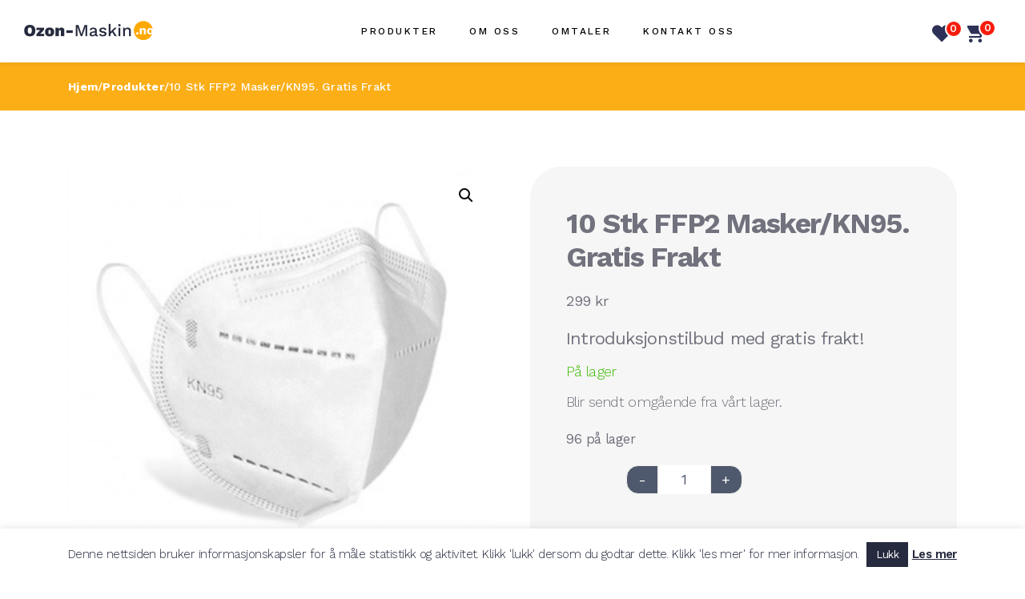

--- FILE ---
content_type: text/html; charset=UTF-8
request_url: https://ozon-maskin.no/product/10-stk-ffp2-masker-kn95-gratis-frakt/
body_size: 27814
content:
<!DOCTYPE html><html class="no-js" lang="nb-NO"><head><meta charset="UTF-8"><meta name="viewport" content="width=device-width, initial-scale=1.0" ><link rel="profile" href="https://gmpg.org/xfn/11"><link href="https://fonts.googleapis.com/css2?family=Montserrat:wght@600&family=Poppins:wght@500&family=Work+Sans:wght@300;400;500;600;700&display=swap" rel="stylesheet"> <script>document.documentElement.className = document.documentElement.className + ' yes-js js_active js'</script> <meta name='robots' content='index, follow, max-image-preview:large, max-snippet:-1, max-video-preview:-1' /><style>img:is([sizes="auto" i], [sizes^="auto," i]) { contain-intrinsic-size: 3000px 1500px }</style> <script data-cfasync="false" data-pagespeed-no-defer>var gtm4wp_datalayer_name = "dataLayer";
	var dataLayer = dataLayer || [];
	const gtm4wp_use_sku_instead = false;
	const gtm4wp_currency = 'NOK';
	const gtm4wp_product_per_impression = false;
	const gtm4wp_clear_ecommerce = false;
	const gtm4wp_datalayer_max_timeout = 2000;</script> <title>10 stk FFP2 masker/KN95. Gratis frakt - ozonmaskin</title><meta name="description" content="Dette er trikset for å fjerne røyklukt. Med en ozonmaskin brytes molekylene ned permanent. Med ozon kan du fjerne alt av ille lukter i hjem, bil, båt, hytte E.T.C" /><link rel="canonical" href="https://ozon-maskin.no/product/10-stk-ffp2-masker-kn95-gratis-frakt/" /><meta property="og:locale" content="nb_NO" /><meta property="og:type" content="article" /><meta property="og:title" content="10 stk FFP2 masker/KN95. Gratis frakt - ozonmaskin" /><meta property="og:description" content="Dette er trikset for å fjerne røyklukt. Med en ozonmaskin brytes molekylene ned permanent. Med ozon kan du fjerne alt av ille lukter i hjem, bil, båt, hytte E.T.C" /><meta property="og:url" content="https://ozon-maskin.no/product/10-stk-ffp2-masker-kn95-gratis-frakt/" /><meta property="og:site_name" content="ozonmaskin" /><meta property="article:modified_time" content="2025-10-11T17:29:28+00:00" /><meta property="og:image" content="https://ozon-maskin.no/wp-content/uploads/2021/12/Skjermbilde-2020-03-22-kl.-10.31.44.png" /><meta property="og:image:width" content="1082" /><meta property="og:image:height" content="1012" /><meta property="og:image:type" content="image/png" /><meta name="twitter:card" content="summary_large_image" /><meta name="twitter:label1" content="Ansl. lesetid" /><meta name="twitter:data1" content="2 minutter" /> <script type="application/ld+json" class="yoast-schema-graph">{"@context":"https://schema.org","@graph":[{"@type":"WebPage","@id":"https://ozon-maskin.no/product/10-stk-ffp2-masker-kn95-gratis-frakt/","url":"https://ozon-maskin.no/product/10-stk-ffp2-masker-kn95-gratis-frakt/","name":"10 stk FFP2 masker/KN95. Gratis frakt - ozonmaskin","isPartOf":{"@id":"https://ozon-maskin.no/#website"},"primaryImageOfPage":{"@id":"https://ozon-maskin.no/product/10-stk-ffp2-masker-kn95-gratis-frakt/#primaryimage"},"image":{"@id":"https://ozon-maskin.no/product/10-stk-ffp2-masker-kn95-gratis-frakt/#primaryimage"},"thumbnailUrl":"https://ozon-maskin.no/wp-content/uploads/2021/12/Skjermbilde-2020-03-22-kl.-10.31.44.png","datePublished":"2021-12-08T22:01:31+00:00","dateModified":"2025-10-11T17:29:28+00:00","description":"Dette er trikset for å fjerne røyklukt. Med en ozonmaskin brytes molekylene ned permanent. Med ozon kan du fjerne alt av ille lukter i hjem, bil, båt, hytte E.T.C","breadcrumb":{"@id":"https://ozon-maskin.no/product/10-stk-ffp2-masker-kn95-gratis-frakt/#breadcrumb"},"inLanguage":"nb-NO","potentialAction":[{"@type":"ReadAction","target":["https://ozon-maskin.no/product/10-stk-ffp2-masker-kn95-gratis-frakt/"]}]},{"@type":"ImageObject","inLanguage":"nb-NO","@id":"https://ozon-maskin.no/product/10-stk-ffp2-masker-kn95-gratis-frakt/#primaryimage","url":"https://ozon-maskin.no/wp-content/uploads/2021/12/Skjermbilde-2020-03-22-kl.-10.31.44.png","contentUrl":"https://ozon-maskin.no/wp-content/uploads/2021/12/Skjermbilde-2020-03-22-kl.-10.31.44.png","width":1082,"height":1012},{"@type":"BreadcrumbList","@id":"https://ozon-maskin.no/product/10-stk-ffp2-masker-kn95-gratis-frakt/#breadcrumb","itemListElement":[{"@type":"ListItem","position":1,"name":"Hjem","item":"https://ozon-maskin.no/"},{"@type":"ListItem","position":2,"name":"Shop","item":"https://ozon-maskin.no/shop/"},{"@type":"ListItem","position":3,"name":"10 stk FFP2 masker/KN95. Gratis frakt"}]},{"@type":"WebSite","@id":"https://ozon-maskin.no/#website","url":"https://ozon-maskin.no/","name":"ozonmaskin","description":"Vi fjerner alle lukter og bakterier","publisher":{"@id":"https://ozon-maskin.no/#organization"},"potentialAction":[{"@type":"SearchAction","target":{"@type":"EntryPoint","urlTemplate":"https://ozon-maskin.no/?s={search_term_string}"},"query-input":{"@type":"PropertyValueSpecification","valueRequired":true,"valueName":"search_term_string"}}],"inLanguage":"nb-NO"},{"@type":"Organization","@id":"https://ozon-maskin.no/#organization","name":"ozonmaskin","url":"https://ozon-maskin.no/","logo":{"@type":"ImageObject","inLanguage":"nb-NO","@id":"https://ozon-maskin.no/#/schema/logo/image/","url":"https://ozon-maskin.no/wp-content/uploads/2020/08/site-logo.png","contentUrl":"https://ozon-maskin.no/wp-content/uploads/2020/08/site-logo.png","width":162,"height":24,"caption":"ozonmaskin "},"image":{"@id":"https://ozon-maskin.no/#/schema/logo/image/"}}]}</script> <link rel='dns-prefetch' href='//capi-automation.s3.us-east-2.amazonaws.com' /><link rel="alternate" type="application/rss+xml" title="ozonmaskin  &raquo; strøm" href="https://ozon-maskin.no/feed/" /><link rel="alternate" type="application/rss+xml" title="ozonmaskin  &raquo; kommentarstrøm" href="https://ozon-maskin.no/comments/feed/" /><link rel="alternate" type="application/rss+xml" title="ozonmaskin  &raquo; 10 stk FFP2 masker/KN95. Gratis frakt kommentarstrøm" href="https://ozon-maskin.no/product/10-stk-ffp2-masker-kn95-gratis-frakt/feed/" /> <script>window._wpemojiSettings = {"baseUrl":"https:\/\/s.w.org\/images\/core\/emoji\/16.0.1\/72x72\/","ext":".png","svgUrl":"https:\/\/s.w.org\/images\/core\/emoji\/16.0.1\/svg\/","svgExt":".svg","source":{"concatemoji":"https:\/\/ozon-maskin.no\/wp-includes\/js\/wp-emoji-release.min.js?ver=6.8.3"}};
/*! This file is auto-generated */
!function(s,n){var o,i,e;function c(e){try{var t={supportTests:e,timestamp:(new Date).valueOf()};sessionStorage.setItem(o,JSON.stringify(t))}catch(e){}}function p(e,t,n){e.clearRect(0,0,e.canvas.width,e.canvas.height),e.fillText(t,0,0);var t=new Uint32Array(e.getImageData(0,0,e.canvas.width,e.canvas.height).data),a=(e.clearRect(0,0,e.canvas.width,e.canvas.height),e.fillText(n,0,0),new Uint32Array(e.getImageData(0,0,e.canvas.width,e.canvas.height).data));return t.every(function(e,t){return e===a[t]})}function u(e,t){e.clearRect(0,0,e.canvas.width,e.canvas.height),e.fillText(t,0,0);for(var n=e.getImageData(16,16,1,1),a=0;a<n.data.length;a++)if(0!==n.data[a])return!1;return!0}function f(e,t,n,a){switch(t){case"flag":return n(e,"\ud83c\udff3\ufe0f\u200d\u26a7\ufe0f","\ud83c\udff3\ufe0f\u200b\u26a7\ufe0f")?!1:!n(e,"\ud83c\udde8\ud83c\uddf6","\ud83c\udde8\u200b\ud83c\uddf6")&&!n(e,"\ud83c\udff4\udb40\udc67\udb40\udc62\udb40\udc65\udb40\udc6e\udb40\udc67\udb40\udc7f","\ud83c\udff4\u200b\udb40\udc67\u200b\udb40\udc62\u200b\udb40\udc65\u200b\udb40\udc6e\u200b\udb40\udc67\u200b\udb40\udc7f");case"emoji":return!a(e,"\ud83e\udedf")}return!1}function g(e,t,n,a){var r="undefined"!=typeof WorkerGlobalScope&&self instanceof WorkerGlobalScope?new OffscreenCanvas(300,150):s.createElement("canvas"),o=r.getContext("2d",{willReadFrequently:!0}),i=(o.textBaseline="top",o.font="600 32px Arial",{});return e.forEach(function(e){i[e]=t(o,e,n,a)}),i}function t(e){var t=s.createElement("script");t.src=e,t.defer=!0,s.head.appendChild(t)}"undefined"!=typeof Promise&&(o="wpEmojiSettingsSupports",i=["flag","emoji"],n.supports={everything:!0,everythingExceptFlag:!0},e=new Promise(function(e){s.addEventListener("DOMContentLoaded",e,{once:!0})}),new Promise(function(t){var n=function(){try{var e=JSON.parse(sessionStorage.getItem(o));if("object"==typeof e&&"number"==typeof e.timestamp&&(new Date).valueOf()<e.timestamp+604800&&"object"==typeof e.supportTests)return e.supportTests}catch(e){}return null}();if(!n){if("undefined"!=typeof Worker&&"undefined"!=typeof OffscreenCanvas&&"undefined"!=typeof URL&&URL.createObjectURL&&"undefined"!=typeof Blob)try{var e="postMessage("+g.toString()+"("+[JSON.stringify(i),f.toString(),p.toString(),u.toString()].join(",")+"));",a=new Blob([e],{type:"text/javascript"}),r=new Worker(URL.createObjectURL(a),{name:"wpTestEmojiSupports"});return void(r.onmessage=function(e){c(n=e.data),r.terminate(),t(n)})}catch(e){}c(n=g(i,f,p,u))}t(n)}).then(function(e){for(var t in e)n.supports[t]=e[t],n.supports.everything=n.supports.everything&&n.supports[t],"flag"!==t&&(n.supports.everythingExceptFlag=n.supports.everythingExceptFlag&&n.supports[t]);n.supports.everythingExceptFlag=n.supports.everythingExceptFlag&&!n.supports.flag,n.DOMReady=!1,n.readyCallback=function(){n.DOMReady=!0}}).then(function(){return e}).then(function(){var e;n.supports.everything||(n.readyCallback(),(e=n.source||{}).concatemoji?t(e.concatemoji):e.wpemoji&&e.twemoji&&(t(e.twemoji),t(e.wpemoji)))}))}((window,document),window._wpemojiSettings);</script> <link rel='stylesheet' id='font-awesome-css' href='https://ozon-maskin.no/wp-content/plugins/load-more-products-for-woocommerce/berocket/assets/css/font-awesome.min.css?ver=6.8.3' media='all' /><style id='font-awesome-inline-css'>[data-font="FontAwesome"]:before {font-family: 'FontAwesome' !important;content: attr(data-icon) !important;speak: none !important;font-weight: normal !important;font-variant: normal !important;text-transform: none !important;line-height: 1 !important;font-style: normal !important;-webkit-font-smoothing: antialiased !important;-moz-osx-font-smoothing: grayscale !important;}</style><style id='wp-emoji-styles-inline-css'>img.wp-smiley, img.emoji {
		display: inline !important;
		border: none !important;
		box-shadow: none !important;
		height: 1em !important;
		width: 1em !important;
		margin: 0 0.07em !important;
		vertical-align: -0.1em !important;
		background: none !important;
		padding: 0 !important;
	}</style><link rel='stylesheet' id='wp-block-library-css' href='https://ozon-maskin.no/wp-includes/css/dist/block-library/style.min.css?ver=6.8.3' media='all' /><style id='classic-theme-styles-inline-css'>/*! This file is auto-generated */
.wp-block-button__link{color:#fff;background-color:#32373c;border-radius:9999px;box-shadow:none;text-decoration:none;padding:calc(.667em + 2px) calc(1.333em + 2px);font-size:1.125em}.wp-block-file__button{background:#32373c;color:#fff;text-decoration:none}</style><link rel='stylesheet' id='jquery-selectBox-css' href='https://ozon-maskin.no/wp-content/cache/autoptimize/css/autoptimize_single_4ce4f046b3ae2c530d621e8a9df63468.css?ver=1.2.0' media='all' /><link rel='stylesheet' id='woocommerce_prettyPhoto_css-css' href='https://ozon-maskin.no/wp-content/cache/autoptimize/css/autoptimize_single_79ddccef2aa8b3768ee846135f33877b.css?ver=3.1.6' media='all' /><link rel='stylesheet' id='yith-wcwl-main-css' href='https://ozon-maskin.no/wp-content/cache/autoptimize/css/autoptimize_single_62fc188eef921be6a82b2e3832dcbfad.css?ver=4.10.0' media='all' /><style id='yith-wcwl-main-inline-css'>:root { --color-add-to-wishlist-background: #333333; --color-add-to-wishlist-text: #FFFFFF; --color-add-to-wishlist-border: #333333; --color-add-to-wishlist-background-hover: #333333; --color-add-to-wishlist-text-hover: #FFFFFF; --color-add-to-wishlist-border-hover: #333333; --rounded-corners-radius: 16px; --color-add-to-cart-background: #333333; --color-add-to-cart-text: #FFFFFF; --color-add-to-cart-border: #333333; --color-add-to-cart-background-hover: #4F4F4F; --color-add-to-cart-text-hover: #FFFFFF; --color-add-to-cart-border-hover: #4F4F4F; --add-to-cart-rounded-corners-radius: 16px; --color-button-style-1-background: #333333; --color-button-style-1-text: #FFFFFF; --color-button-style-1-border: #333333; --color-button-style-1-background-hover: #4F4F4F; --color-button-style-1-text-hover: #FFFFFF; --color-button-style-1-border-hover: #4F4F4F; --color-button-style-2-background: #333333; --color-button-style-2-text: #FFFFFF; --color-button-style-2-border: #333333; --color-button-style-2-background-hover: #4F4F4F; --color-button-style-2-text-hover: #FFFFFF; --color-button-style-2-border-hover: #4F4F4F; --color-wishlist-table-background: #FFFFFF; --color-wishlist-table-text: #6d6c6c; --color-wishlist-table-border: #FFFFFF; --color-headers-background: #F4F4F4; --color-share-button-color: #FFFFFF; --color-share-button-color-hover: #FFFFFF; --color-fb-button-background: #39599E; --color-fb-button-background-hover: #595A5A; --color-tw-button-background: #45AFE2; --color-tw-button-background-hover: #595A5A; --color-pr-button-background: #AB2E31; --color-pr-button-background-hover: #595A5A; --color-em-button-background: #FBB102; --color-em-button-background-hover: #595A5A; --color-wa-button-background: #00A901; --color-wa-button-background-hover: #595A5A; --feedback-duration: 3s } 
 :root { --color-add-to-wishlist-background: #333333; --color-add-to-wishlist-text: #FFFFFF; --color-add-to-wishlist-border: #333333; --color-add-to-wishlist-background-hover: #333333; --color-add-to-wishlist-text-hover: #FFFFFF; --color-add-to-wishlist-border-hover: #333333; --rounded-corners-radius: 16px; --color-add-to-cart-background: #333333; --color-add-to-cart-text: #FFFFFF; --color-add-to-cart-border: #333333; --color-add-to-cart-background-hover: #4F4F4F; --color-add-to-cart-text-hover: #FFFFFF; --color-add-to-cart-border-hover: #4F4F4F; --add-to-cart-rounded-corners-radius: 16px; --color-button-style-1-background: #333333; --color-button-style-1-text: #FFFFFF; --color-button-style-1-border: #333333; --color-button-style-1-background-hover: #4F4F4F; --color-button-style-1-text-hover: #FFFFFF; --color-button-style-1-border-hover: #4F4F4F; --color-button-style-2-background: #333333; --color-button-style-2-text: #FFFFFF; --color-button-style-2-border: #333333; --color-button-style-2-background-hover: #4F4F4F; --color-button-style-2-text-hover: #FFFFFF; --color-button-style-2-border-hover: #4F4F4F; --color-wishlist-table-background: #FFFFFF; --color-wishlist-table-text: #6d6c6c; --color-wishlist-table-border: #FFFFFF; --color-headers-background: #F4F4F4; --color-share-button-color: #FFFFFF; --color-share-button-color-hover: #FFFFFF; --color-fb-button-background: #39599E; --color-fb-button-background-hover: #595A5A; --color-tw-button-background: #45AFE2; --color-tw-button-background-hover: #595A5A; --color-pr-button-background: #AB2E31; --color-pr-button-background-hover: #595A5A; --color-em-button-background: #FBB102; --color-em-button-background-hover: #595A5A; --color-wa-button-background: #00A901; --color-wa-button-background-hover: #595A5A; --feedback-duration: 3s }</style><style id='global-styles-inline-css'>:root{--wp--preset--aspect-ratio--square: 1;--wp--preset--aspect-ratio--4-3: 4/3;--wp--preset--aspect-ratio--3-4: 3/4;--wp--preset--aspect-ratio--3-2: 3/2;--wp--preset--aspect-ratio--2-3: 2/3;--wp--preset--aspect-ratio--16-9: 16/9;--wp--preset--aspect-ratio--9-16: 9/16;--wp--preset--color--black: #000000;--wp--preset--color--cyan-bluish-gray: #abb8c3;--wp--preset--color--white: #ffffff;--wp--preset--color--pale-pink: #f78da7;--wp--preset--color--vivid-red: #cf2e2e;--wp--preset--color--luminous-vivid-orange: #ff6900;--wp--preset--color--luminous-vivid-amber: #fcb900;--wp--preset--color--light-green-cyan: #7bdcb5;--wp--preset--color--vivid-green-cyan: #00d084;--wp--preset--color--pale-cyan-blue: #8ed1fc;--wp--preset--color--vivid-cyan-blue: #0693e3;--wp--preset--color--vivid-purple: #9b51e0;--wp--preset--color--accent: #cd2653;--wp--preset--color--primary: #000000;--wp--preset--color--secondary: #6d6d6d;--wp--preset--color--subtle-background: #dcd7ca;--wp--preset--color--background: #f5efe0;--wp--preset--gradient--vivid-cyan-blue-to-vivid-purple: linear-gradient(135deg,rgba(6,147,227,1) 0%,rgb(155,81,224) 100%);--wp--preset--gradient--light-green-cyan-to-vivid-green-cyan: linear-gradient(135deg,rgb(122,220,180) 0%,rgb(0,208,130) 100%);--wp--preset--gradient--luminous-vivid-amber-to-luminous-vivid-orange: linear-gradient(135deg,rgba(252,185,0,1) 0%,rgba(255,105,0,1) 100%);--wp--preset--gradient--luminous-vivid-orange-to-vivid-red: linear-gradient(135deg,rgba(255,105,0,1) 0%,rgb(207,46,46) 100%);--wp--preset--gradient--very-light-gray-to-cyan-bluish-gray: linear-gradient(135deg,rgb(238,238,238) 0%,rgb(169,184,195) 100%);--wp--preset--gradient--cool-to-warm-spectrum: linear-gradient(135deg,rgb(74,234,220) 0%,rgb(151,120,209) 20%,rgb(207,42,186) 40%,rgb(238,44,130) 60%,rgb(251,105,98) 80%,rgb(254,248,76) 100%);--wp--preset--gradient--blush-light-purple: linear-gradient(135deg,rgb(255,206,236) 0%,rgb(152,150,240) 100%);--wp--preset--gradient--blush-bordeaux: linear-gradient(135deg,rgb(254,205,165) 0%,rgb(254,45,45) 50%,rgb(107,0,62) 100%);--wp--preset--gradient--luminous-dusk: linear-gradient(135deg,rgb(255,203,112) 0%,rgb(199,81,192) 50%,rgb(65,88,208) 100%);--wp--preset--gradient--pale-ocean: linear-gradient(135deg,rgb(255,245,203) 0%,rgb(182,227,212) 50%,rgb(51,167,181) 100%);--wp--preset--gradient--electric-grass: linear-gradient(135deg,rgb(202,248,128) 0%,rgb(113,206,126) 100%);--wp--preset--gradient--midnight: linear-gradient(135deg,rgb(2,3,129) 0%,rgb(40,116,252) 100%);--wp--preset--font-size--small: 18px;--wp--preset--font-size--medium: 20px;--wp--preset--font-size--large: 26.25px;--wp--preset--font-size--x-large: 42px;--wp--preset--font-size--normal: 21px;--wp--preset--font-size--larger: 32px;--wp--preset--spacing--20: 0.44rem;--wp--preset--spacing--30: 0.67rem;--wp--preset--spacing--40: 1rem;--wp--preset--spacing--50: 1.5rem;--wp--preset--spacing--60: 2.25rem;--wp--preset--spacing--70: 3.38rem;--wp--preset--spacing--80: 5.06rem;--wp--preset--shadow--natural: 6px 6px 9px rgba(0, 0, 0, 0.2);--wp--preset--shadow--deep: 12px 12px 50px rgba(0, 0, 0, 0.4);--wp--preset--shadow--sharp: 6px 6px 0px rgba(0, 0, 0, 0.2);--wp--preset--shadow--outlined: 6px 6px 0px -3px rgba(255, 255, 255, 1), 6px 6px rgba(0, 0, 0, 1);--wp--preset--shadow--crisp: 6px 6px 0px rgba(0, 0, 0, 1);}:where(.is-layout-flex){gap: 0.5em;}:where(.is-layout-grid){gap: 0.5em;}body .is-layout-flex{display: flex;}.is-layout-flex{flex-wrap: wrap;align-items: center;}.is-layout-flex > :is(*, div){margin: 0;}body .is-layout-grid{display: grid;}.is-layout-grid > :is(*, div){margin: 0;}:where(.wp-block-columns.is-layout-flex){gap: 2em;}:where(.wp-block-columns.is-layout-grid){gap: 2em;}:where(.wp-block-post-template.is-layout-flex){gap: 1.25em;}:where(.wp-block-post-template.is-layout-grid){gap: 1.25em;}.has-black-color{color: var(--wp--preset--color--black) !important;}.has-cyan-bluish-gray-color{color: var(--wp--preset--color--cyan-bluish-gray) !important;}.has-white-color{color: var(--wp--preset--color--white) !important;}.has-pale-pink-color{color: var(--wp--preset--color--pale-pink) !important;}.has-vivid-red-color{color: var(--wp--preset--color--vivid-red) !important;}.has-luminous-vivid-orange-color{color: var(--wp--preset--color--luminous-vivid-orange) !important;}.has-luminous-vivid-amber-color{color: var(--wp--preset--color--luminous-vivid-amber) !important;}.has-light-green-cyan-color{color: var(--wp--preset--color--light-green-cyan) !important;}.has-vivid-green-cyan-color{color: var(--wp--preset--color--vivid-green-cyan) !important;}.has-pale-cyan-blue-color{color: var(--wp--preset--color--pale-cyan-blue) !important;}.has-vivid-cyan-blue-color{color: var(--wp--preset--color--vivid-cyan-blue) !important;}.has-vivid-purple-color{color: var(--wp--preset--color--vivid-purple) !important;}.has-black-background-color{background-color: var(--wp--preset--color--black) !important;}.has-cyan-bluish-gray-background-color{background-color: var(--wp--preset--color--cyan-bluish-gray) !important;}.has-white-background-color{background-color: var(--wp--preset--color--white) !important;}.has-pale-pink-background-color{background-color: var(--wp--preset--color--pale-pink) !important;}.has-vivid-red-background-color{background-color: var(--wp--preset--color--vivid-red) !important;}.has-luminous-vivid-orange-background-color{background-color: var(--wp--preset--color--luminous-vivid-orange) !important;}.has-luminous-vivid-amber-background-color{background-color: var(--wp--preset--color--luminous-vivid-amber) !important;}.has-light-green-cyan-background-color{background-color: var(--wp--preset--color--light-green-cyan) !important;}.has-vivid-green-cyan-background-color{background-color: var(--wp--preset--color--vivid-green-cyan) !important;}.has-pale-cyan-blue-background-color{background-color: var(--wp--preset--color--pale-cyan-blue) !important;}.has-vivid-cyan-blue-background-color{background-color: var(--wp--preset--color--vivid-cyan-blue) !important;}.has-vivid-purple-background-color{background-color: var(--wp--preset--color--vivid-purple) !important;}.has-black-border-color{border-color: var(--wp--preset--color--black) !important;}.has-cyan-bluish-gray-border-color{border-color: var(--wp--preset--color--cyan-bluish-gray) !important;}.has-white-border-color{border-color: var(--wp--preset--color--white) !important;}.has-pale-pink-border-color{border-color: var(--wp--preset--color--pale-pink) !important;}.has-vivid-red-border-color{border-color: var(--wp--preset--color--vivid-red) !important;}.has-luminous-vivid-orange-border-color{border-color: var(--wp--preset--color--luminous-vivid-orange) !important;}.has-luminous-vivid-amber-border-color{border-color: var(--wp--preset--color--luminous-vivid-amber) !important;}.has-light-green-cyan-border-color{border-color: var(--wp--preset--color--light-green-cyan) !important;}.has-vivid-green-cyan-border-color{border-color: var(--wp--preset--color--vivid-green-cyan) !important;}.has-pale-cyan-blue-border-color{border-color: var(--wp--preset--color--pale-cyan-blue) !important;}.has-vivid-cyan-blue-border-color{border-color: var(--wp--preset--color--vivid-cyan-blue) !important;}.has-vivid-purple-border-color{border-color: var(--wp--preset--color--vivid-purple) !important;}.has-vivid-cyan-blue-to-vivid-purple-gradient-background{background: var(--wp--preset--gradient--vivid-cyan-blue-to-vivid-purple) !important;}.has-light-green-cyan-to-vivid-green-cyan-gradient-background{background: var(--wp--preset--gradient--light-green-cyan-to-vivid-green-cyan) !important;}.has-luminous-vivid-amber-to-luminous-vivid-orange-gradient-background{background: var(--wp--preset--gradient--luminous-vivid-amber-to-luminous-vivid-orange) !important;}.has-luminous-vivid-orange-to-vivid-red-gradient-background{background: var(--wp--preset--gradient--luminous-vivid-orange-to-vivid-red) !important;}.has-very-light-gray-to-cyan-bluish-gray-gradient-background{background: var(--wp--preset--gradient--very-light-gray-to-cyan-bluish-gray) !important;}.has-cool-to-warm-spectrum-gradient-background{background: var(--wp--preset--gradient--cool-to-warm-spectrum) !important;}.has-blush-light-purple-gradient-background{background: var(--wp--preset--gradient--blush-light-purple) !important;}.has-blush-bordeaux-gradient-background{background: var(--wp--preset--gradient--blush-bordeaux) !important;}.has-luminous-dusk-gradient-background{background: var(--wp--preset--gradient--luminous-dusk) !important;}.has-pale-ocean-gradient-background{background: var(--wp--preset--gradient--pale-ocean) !important;}.has-electric-grass-gradient-background{background: var(--wp--preset--gradient--electric-grass) !important;}.has-midnight-gradient-background{background: var(--wp--preset--gradient--midnight) !important;}.has-small-font-size{font-size: var(--wp--preset--font-size--small) !important;}.has-medium-font-size{font-size: var(--wp--preset--font-size--medium) !important;}.has-large-font-size{font-size: var(--wp--preset--font-size--large) !important;}.has-x-large-font-size{font-size: var(--wp--preset--font-size--x-large) !important;}
:where(.wp-block-post-template.is-layout-flex){gap: 1.25em;}:where(.wp-block-post-template.is-layout-grid){gap: 1.25em;}
:where(.wp-block-columns.is-layout-flex){gap: 2em;}:where(.wp-block-columns.is-layout-grid){gap: 2em;}
:root :where(.wp-block-pullquote){font-size: 1.5em;line-height: 1.6;}</style><link rel='stylesheet' id='contact-form-7-css' href='https://ozon-maskin.no/wp-content/cache/autoptimize/css/autoptimize_single_64ac31699f5326cb3c76122498b76f66.css?ver=6.1.2' media='all' /><link rel='stylesheet' id='cookie-law-info-css' href='https://ozon-maskin.no/wp-content/cache/autoptimize/css/autoptimize_single_20e8490fab0dcf7557a5c8b54494db6f.css?ver=3.3.5' media='all' /><link rel='stylesheet' id='cookie-law-info-gdpr-css' href='https://ozon-maskin.no/wp-content/cache/autoptimize/css/autoptimize_single_359aca8a88b2331aa34ac505acad9911.css?ver=3.3.5' media='all' /><link rel='stylesheet' id='dashicons-css' href='https://ozon-maskin.no/wp-includes/css/dashicons.min.css?ver=6.8.3' media='all' /><style id='dashicons-inline-css'>[data-font="Dashicons"]:before {font-family: 'Dashicons' !important;content: attr(data-icon) !important;speak: none !important;font-weight: normal !important;font-variant: normal !important;text-transform: none !important;line-height: 1 !important;font-style: normal !important;-webkit-font-smoothing: antialiased !important;-moz-osx-font-smoothing: grayscale !important;}</style><link rel='stylesheet' id='mmenu-css' href='https://ozon-maskin.no/wp-content/cache/autoptimize/css/autoptimize_single_b311a3055c98b461fa39f2158d70805f.css?ver=3' media='all' /><link rel='stylesheet' id='smntcswcqb-style-css' href='https://ozon-maskin.no/wp-content/cache/autoptimize/css/autoptimize_single_2a7dfdbffde62343caea19e105ade66a.css?ver=2.6' media='screen' /><link rel='stylesheet' id='photoswipe-css' href='https://ozon-maskin.no/wp-content/plugins/woocommerce/assets/css/photoswipe/photoswipe.min.css?ver=10.2.2' media='all' /><link rel='stylesheet' id='photoswipe-default-skin-css' href='https://ozon-maskin.no/wp-content/plugins/woocommerce/assets/css/photoswipe/default-skin/default-skin.min.css?ver=10.2.2' media='all' /><link rel='stylesheet' id='woocommerce-layout-css' href='https://ozon-maskin.no/wp-content/cache/autoptimize/css/autoptimize_single_e98f5279cacaef826050eb2595082e77.css?ver=10.2.2' media='all' /><link rel='stylesheet' id='woocommerce-smallscreen-css' href='https://ozon-maskin.no/wp-content/cache/autoptimize/css/autoptimize_single_59d266c0ea580aae1113acb3761f7ad5.css?ver=10.2.2' media='only screen and (max-width: 768px)' /><link rel='stylesheet' id='woocommerce-general-css' href='https://ozon-maskin.no/wp-content/cache/autoptimize/css/autoptimize_single_0a5cfa15a1c3bce6319a071a84e71e83.css?ver=10.2.2' media='all' /><style id='woocommerce-inline-inline-css'>.woocommerce form .form-row .required { visibility: visible; }</style><link rel='stylesheet' id='brands-styles-css' href='https://ozon-maskin.no/wp-content/cache/autoptimize/css/autoptimize_single_48d56016b20f151be4f24ba6d0eb1be4.css?ver=10.2.2' media='all' /><link rel='stylesheet' id='slick-theme-css' href='https://ozon-maskin.no/wp-content/cache/autoptimize/css/autoptimize_single_e52fce3c5312ae22c3b7ffbba8dff56c.css' media='all' /><link rel='stylesheet' id='slick-css' href='https://ozon-maskin.no/wp-content/cache/autoptimize/css/autoptimize_single_f38b2db10e01b1572732a3191d538707.css' media='all' /><link rel='stylesheet' id='bootstrap.min-css' href='https://ozon-maskin.no/wp-content/themes/ozonmaskin-child/assets/css/bootstrap.min.css' media='all' /><link rel='stylesheet' id='easy-responsive-tabs-css' href='https://ozon-maskin.no/wp-content/cache/autoptimize/css/autoptimize_single_2555846e48b18cd700be2ff7f5985adc.css' media='all' /><link rel='stylesheet' id='magnific-popup-css' href='https://ozon-maskin.no/wp-content/cache/autoptimize/css/autoptimize_single_30b593b71d7672658f89bfea0ab360c9.css' media='all' /><link rel='stylesheet' id='main-css' href='https://ozon-maskin.no/wp-content/cache/autoptimize/css/autoptimize_single_47365d32e959e97b4f0a7be2cf09314d.css' media='all' /><link rel='stylesheet' id='responsive-css' href='https://ozon-maskin.no/wp-content/cache/autoptimize/css/autoptimize_single_351e390cb5b0d904f775431323085cdb.css' media='all' /><link rel='stylesheet' id='twentytwenty-style-css' href='https://ozon-maskin.no/wp-content/themes/ozonmaskin-child/style.css?ver=1.4' media='all' /><link rel='stylesheet' id='twentytwenty-print-style-css' href='https://ozon-maskin.no/wp-content/cache/autoptimize/css/autoptimize_single_374837a28a67bfec747ebdddfbc7be5e.css?ver=1.4' media='print' /><link rel='stylesheet' id='newsletter-css' href='https://ozon-maskin.no/wp-content/cache/autoptimize/css/autoptimize_single_689d862214578091f93eb574dd07c438.css?ver=9.0.5' media='all' /> <script src="https://ozon-maskin.no/wp-includes/js/jquery/jquery.min.js?ver=3.7.1" id="jquery-core-js"></script> <script id="cookie-law-info-js-extra">var Cli_Data = {"nn_cookie_ids":[],"cookielist":[],"non_necessary_cookies":[],"ccpaEnabled":"","ccpaRegionBased":"","ccpaBarEnabled":"","strictlyEnabled":["necessary","obligatoire"],"ccpaType":"gdpr","js_blocking":"1","custom_integration":"","triggerDomRefresh":"","secure_cookies":""};
var cli_cookiebar_settings = {"animate_speed_hide":"500","animate_speed_show":"500","background":"#FFF","border":"#b1a6a6c2","border_on":"","button_1_button_colour":"#262a3e","button_1_button_hover":"#1e2232","button_1_link_colour":"#fff","button_1_as_button":"1","button_1_new_win":"","button_2_button_colour":"#333","button_2_button_hover":"#292929","button_2_link_colour":"#262a3e","button_2_as_button":"","button_2_hidebar":"","button_3_button_colour":"#fcae17","button_3_button_hover":"#ca8b12","button_3_link_colour":"#fff","button_3_as_button":"1","button_3_new_win":"","button_4_button_colour":"#000","button_4_button_hover":"#000000","button_4_link_colour":"#262a3e","button_4_as_button":"","button_7_button_colour":"#61a229","button_7_button_hover":"#4e8221","button_7_link_colour":"#fff","button_7_as_button":"1","button_7_new_win":"","font_family":"inherit","header_fix":"","notify_animate_hide":"1","notify_animate_show":"","notify_div_id":"#cookie-law-info-bar","notify_position_horizontal":"right","notify_position_vertical":"bottom","scroll_close":"","scroll_close_reload":"","accept_close_reload":"","reject_close_reload":"","showagain_tab":"1","showagain_background":"#fff","showagain_border":"#000","showagain_div_id":"#cookie-law-info-again","showagain_x_position":"100px","text":"#262a3e","show_once_yn":"","show_once":"10000","logging_on":"","as_popup":"","popup_overlay":"1","bar_heading_text":"","cookie_bar_as":"banner","popup_showagain_position":"bottom-right","widget_position":"left"};
var log_object = {"ajax_url":"https:\/\/ozon-maskin.no\/wp-admin\/admin-ajax.php"};</script> <script id="wc-add-to-cart-js-extra">var wc_add_to_cart_params = {"ajax_url":"\/wp-admin\/admin-ajax.php","wc_ajax_url":"\/?wc-ajax=%%endpoint%%","i18n_view_cart":"Vis handlekurv","cart_url":"https:\/\/ozon-maskin.no\/cart\/","is_cart":"","cart_redirect_after_add":"no"};</script> <script id="wc-single-product-js-extra">var wc_single_product_params = {"i18n_required_rating_text":"Vennligst velg en vurdering","i18n_rating_options":["1 av 5 stjerner","2 av 5 stjerner","3 av 5 stjerner","4 av 5 stjerner","5 av 5 stjerner"],"i18n_product_gallery_trigger_text":"Se bildegalleri i fullskjerm","review_rating_required":"yes","flexslider":{"rtl":false,"animation":"slide","smoothHeight":true,"directionNav":false,"controlNav":"thumbnails","slideshow":false,"animationSpeed":500,"animationLoop":false,"allowOneSlide":false},"zoom_enabled":"1","zoom_options":[],"photoswipe_enabled":"1","photoswipe_options":{"shareEl":false,"closeOnScroll":false,"history":false,"hideAnimationDuration":0,"showAnimationDuration":0},"flexslider_enabled":"1"};</script> <script id="woocommerce-js-extra">var woocommerce_params = {"ajax_url":"\/wp-admin\/admin-ajax.php","wc_ajax_url":"\/?wc-ajax=%%endpoint%%","i18n_password_show":"Vis passord","i18n_password_hide":"Skjul passord"};</script> <link rel="https://api.w.org/" href="https://ozon-maskin.no/wp-json/" /><link rel="alternate" title="JSON" type="application/json" href="https://ozon-maskin.no/wp-json/wp/v2/product/1323" /><link rel="EditURI" type="application/rsd+xml" title="RSD" href="https://ozon-maskin.no/xmlrpc.php?rsd" /><meta name="generator" content="WordPress 6.8.3" /><meta name="generator" content="WooCommerce 10.2.2" /><link rel='shortlink' href='https://ozon-maskin.no/?p=1323' /><link rel="alternate" title="oEmbed (JSON)" type="application/json+oembed" href="https://ozon-maskin.no/wp-json/oembed/1.0/embed?url=https%3A%2F%2Fozon-maskin.no%2Fproduct%2F10-stk-ffp2-masker-kn95-gratis-frakt%2F" /><link rel="alternate" title="oEmbed (XML)" type="text/xml+oembed" href="https://ozon-maskin.no/wp-json/oembed/1.0/embed?url=https%3A%2F%2Fozon-maskin.no%2Fproduct%2F10-stk-ffp2-masker-kn95-gratis-frakt%2F&#038;format=xml" /><style></style><style>.lmp_load_more_button.br_lmp_button_settings .lmp_button:hover {
                    background-color: #9999ff!important;
                    color: #111111!important;
                }
                .lmp_load_more_button.br_lmp_prev_settings .lmp_button:hover {
                    background-color: #9999ff!important;
                    color: #111111!important;
                }li.product.lazy, .berocket_lgv_additional_data.lazy{opacity:0;}</style><style>.payment_method_dintero_checkout a
		.payment_method_dintero_checkout a:hover,
		.payment_method_dintero_checkout a:focus,
		.payment_method_dintero_checkout a:active {
			margin: 0;
			padding: 0;
			border: 0;
			text-shadow: none;
			box-shadow: none;
			outline: none;
			text-decoration: none;
		}</style>
 <script data-cfasync="false" data-pagespeed-no-defer>var dataLayer_content = {"pagePostType":"product","pagePostType2":"single-product","pagePostAuthor":"site-admin","productRatingCounts":[],"productAverageRating":0,"productReviewCount":0,"productType":"simple","productIsVariable":0};
	dataLayer.push( dataLayer_content );</script> <script data-cfasync="false" data-pagespeed-no-defer>(function(w,d,s,l,i){w[l]=w[l]||[];w[l].push({'gtm.start':
new Date().getTime(),event:'gtm.js'});var f=d.getElementsByTagName(s)[0],
j=d.createElement(s),dl=l!='dataLayer'?'&l='+l:'';j.async=true;j.src=
'//www.googletagmanager.com/gtm.js?id='+i+dl;f.parentNode.insertBefore(j,f);
})(window,document,'script','dataLayer','GTM-KXJ84DJ');</script>  <script>document.documentElement.className = document.documentElement.className.replace( 'no-js', 'js' );</script> <noscript><style>.woocommerce-product-gallery{ opacity: 1 !important; }</style></noscript><style>.recentcomments a{display:inline !important;padding:0 !important;margin:0 !important;}</style> <script  type="text/javascript">!function(f,b,e,v,n,t,s){if(f.fbq)return;n=f.fbq=function(){n.callMethod?
					n.callMethod.apply(n,arguments):n.queue.push(arguments)};if(!f._fbq)f._fbq=n;
					n.push=n;n.loaded=!0;n.version='2.0';n.queue=[];t=b.createElement(e);t.async=!0;
					t.src=v;s=b.getElementsByTagName(e)[0];s.parentNode.insertBefore(t,s)}(window,
					document,'script','https://connect.facebook.net/en_US/fbevents.js');</script>  <script  type="text/javascript">fbq('init', '323514518735803', {}, {
    "agent": "woocommerce_0-10.2.2-3.5.12"
});

				document.addEventListener( 'DOMContentLoaded', function() {
					// Insert placeholder for events injected when a product is added to the cart through AJAX.
					document.body.insertAdjacentHTML( 'beforeend', '<div class=\"wc-facebook-pixel-event-placeholder\"></div>' );
				}, false );</script> <link rel="icon" href="https://ozon-maskin.no/wp-content/uploads/2020/08/cropped-favicon-32x32.png" sizes="32x32" /><link rel="icon" href="https://ozon-maskin.no/wp-content/uploads/2020/08/cropped-favicon-192x192.png" sizes="192x192" /><link rel="apple-touch-icon" href="https://ozon-maskin.no/wp-content/uploads/2020/08/cropped-favicon-180x180.png" /><meta name="msapplication-TileImage" content="https://ozon-maskin.no/wp-content/uploads/2020/08/cropped-favicon-270x270.png" /></head><body class="wp-singular product-template-default single single-product postid-1323 wp-custom-logo wp-embed-responsive wp-theme-ozonmaskin wp-child-theme-ozonmaskin-child theme-ozonmaskin woocommerce woocommerce-page woocommerce-no-js metaslider-plugin singular enable-search-modal has-post-thumbnail has-single-pagination showing-comments show-avatars footer-top-visible"> <noscript><iframe src="https://www.googletagmanager.com/ns.html?id=GTM-KXJ84DJ" height="0" width="0" style="display:none;visibility:hidden" aria-hidden="true"></iframe></noscript> <!--[if gte IE 9]><style type="text/css">.gradient {filter: none;}</style><![endif]--><div class="page_wrapper"><header id="site-header" class="Sticky site-header" role="header"><div class="header-container"><div class="row"><div class="col-5 col-sm-5 col-md-2 col-lg-2 logo-col"><div class="site-logo"> <a class="logo-main" href="https://ozon-maskin.no/" title="ozonmaskin "> <img src="https://ozon-maskin.no/wp-content/uploads/2020/08/site-logo.png" width="162" height="24" alt="ozonmaskin " class="img-responsive" longdesc="https://ozon-maskin.no/"> </a></div></div><div class="col-2 col-sm-2 col-md-8 col-lg-7 topnav-col"><div id="mob-navigation" class="site-navigation"> <a herf="#" id="toggle-button" class="toggle-btn"> <span class="icon-hamburger-icon"></span> </a><div class="top-location-link"><div aria-label="Top Menu" class="main-menu"><div id="menu-location-topmenu" class="menu-top-menu-container"><ul id="menu-top-menu" class="top-nav-menu"><li id="menu-item-117" class="menu-item menu-item-type-post_type menu-item-object-page current_page_parent menu-item-117"><a href="https://ozon-maskin.no/shop/">Produkter</a></li><li id="menu-item-118" class="menu-item menu-item-type-post_type menu-item-object-page menu-item-118"><a href="https://ozon-maskin.no/about-ozon/">Om Oss</a></li><li id="menu-item-119" class="menu-item menu-item-type-post_type menu-item-object-page menu-item-119"><a href="https://ozon-maskin.no/reviews/">Omtaler</a></li><li id="menu-item-120" class="menu-item menu-item-type-post_type menu-item-object-page menu-item-120"><a href="https://ozon-maskin.no/contact-us/">Kontakt Oss</a></li></ul></div></div></div></div></div><div class="col-5 col-sm-5 col-md-2 col-lg-3 search-col"><ul class="top_list"><li> <a href="https://ozon-maskin.no/wishlist/"><div class="icon-wrap"> <span class="icon-wishlist"><span class="notification wishlist-counter">0</span></span></div> </a></li><li> <a href="https://ozon-maskin.no/cart/"> <span class="cart-toggle"><div class="icon-wrap"> <span class="icon-cart"><span class="notification ajax_add_to_cart_count">0</span></span></div> </span> </a></li></ul></div></div></div></header><div id="content" class="site-content"><div class="breadcrumbs_wrap"><div class="container"><div class="row"><div class="col-lg-12 col-md-12 col-sm-12 col-xs-12"><div class="breadcrumbs"> <span property="itemListElement" typeof="ListItem"><a property="item" typeof="WebPage" title="Go to ozonmaskin ." href="https://ozon-maskin.no" class="home" ><span property="name">Hjem</span></a><meta property="position" content="1"></span>/<span property="itemListElement" typeof="ListItem"><a property="item" typeof="WebPage" title="Go to Produkter." href="https://ozon-maskin.no/shop/" class="archive post-product-archive" ><span property="name">Produkter</span></a><meta property="position" content="2"></span>/<span property="itemListElement" typeof="ListItem"><span property="name" class="post post-product current-item">10 stk FFP2 masker/KN95. Gratis frakt</span><meta property="url" content="https://ozon-maskin.no/product/10-stk-ffp2-masker-kn95-gratis-frakt/"><meta property="position" content="3"></span></div></div></div></div></div><div class="container single_product"><div id="primary" class="content-area"><main id="main" class="site-main" role="main"><div class="woocommerce-notices-wrapper"></div><div id="product-1323" class="product type-product post-1323 status-publish first instock product_cat-tilbehor has-post-thumbnail taxable shipping-taxable purchasable product-type-simple"><div class="woocommerce-product-gallery woocommerce-product-gallery--with-images woocommerce-product-gallery--columns-4 images" data-columns="4" style="opacity: 0; transition: opacity .25s ease-in-out;"><div class="woocommerce-product-gallery__wrapper"><div data-thumb="https://ozon-maskin.no/wp-content/uploads/2021/12/Skjermbilde-2020-03-22-kl.-10.31.44-100x100.png" data-thumb-alt="10 stk FFP2 masker/KN95. Gratis frakt" data-thumb-srcset="https://ozon-maskin.no/wp-content/uploads/2021/12/Skjermbilde-2020-03-22-kl.-10.31.44-100x100.png 100w, https://ozon-maskin.no/wp-content/uploads/2021/12/Skjermbilde-2020-03-22-kl.-10.31.44-150x150.png 150w, https://ozon-maskin.no/wp-content/uploads/2021/12/Skjermbilde-2020-03-22-kl.-10.31.44-87x87.png 87w, https://ozon-maskin.no/wp-content/uploads/2021/12/Skjermbilde-2020-03-22-kl.-10.31.44-300x300.png 300w"  data-thumb-sizes="(max-width: 100px) 100vw, 100px" class="woocommerce-product-gallery__image"><a href="https://ozon-maskin.no/wp-content/uploads/2021/12/Skjermbilde-2020-03-22-kl.-10.31.44.png"><img width="600" height="561" src="https://ozon-maskin.no/wp-content/uploads/2021/12/Skjermbilde-2020-03-22-kl.-10.31.44-600x561.png" class="wp-post-image" alt="10 stk FFP2 masker/KN95. Gratis frakt" data-caption="" data-src="https://ozon-maskin.no/wp-content/uploads/2021/12/Skjermbilde-2020-03-22-kl.-10.31.44.png" data-large_image="https://ozon-maskin.no/wp-content/uploads/2021/12/Skjermbilde-2020-03-22-kl.-10.31.44.png" data-large_image_width="1082" data-large_image_height="1012" decoding="async" fetchpriority="high" srcset="https://ozon-maskin.no/wp-content/uploads/2021/12/Skjermbilde-2020-03-22-kl.-10.31.44-600x561.png 600w, https://ozon-maskin.no/wp-content/uploads/2021/12/Skjermbilde-2020-03-22-kl.-10.31.44-300x281.png 300w, https://ozon-maskin.no/wp-content/uploads/2021/12/Skjermbilde-2020-03-22-kl.-10.31.44-1024x958.png 1024w, https://ozon-maskin.no/wp-content/uploads/2021/12/Skjermbilde-2020-03-22-kl.-10.31.44-768x718.png 768w, https://ozon-maskin.no/wp-content/uploads/2021/12/Skjermbilde-2020-03-22-kl.-10.31.44.png 1082w" sizes="(max-width: 600px) 100vw, 600px" /></a></div><div data-thumb="https://ozon-maskin.no/wp-content/uploads/2021/12/Skjermbilde-2020-03-22-kl.-10.31.27-100x100.png" data-thumb-alt="10 stk FFP2 masker/KN95. Gratis frakt - Bilde 2" data-thumb-srcset="https://ozon-maskin.no/wp-content/uploads/2021/12/Skjermbilde-2020-03-22-kl.-10.31.27-100x100.png 100w, https://ozon-maskin.no/wp-content/uploads/2021/12/Skjermbilde-2020-03-22-kl.-10.31.27-150x150.png 150w, https://ozon-maskin.no/wp-content/uploads/2021/12/Skjermbilde-2020-03-22-kl.-10.31.27-87x87.png 87w, https://ozon-maskin.no/wp-content/uploads/2021/12/Skjermbilde-2020-03-22-kl.-10.31.27-300x300.png 300w"  data-thumb-sizes="(max-width: 100px) 100vw, 100px" class="woocommerce-product-gallery__image"><a href="https://ozon-maskin.no/wp-content/uploads/2021/12/Skjermbilde-2020-03-22-kl.-10.31.27.png"><img width="600" height="571" src="https://ozon-maskin.no/wp-content/uploads/2021/12/Skjermbilde-2020-03-22-kl.-10.31.27-600x571.png" class="" alt="10 stk FFP2 masker/KN95. Gratis frakt - Bilde 2" data-caption="" data-src="https://ozon-maskin.no/wp-content/uploads/2021/12/Skjermbilde-2020-03-22-kl.-10.31.27.png" data-large_image="https://ozon-maskin.no/wp-content/uploads/2021/12/Skjermbilde-2020-03-22-kl.-10.31.27.png" data-large_image_width="652" data-large_image_height="620" decoding="async" srcset="https://ozon-maskin.no/wp-content/uploads/2021/12/Skjermbilde-2020-03-22-kl.-10.31.27-600x571.png 600w, https://ozon-maskin.no/wp-content/uploads/2021/12/Skjermbilde-2020-03-22-kl.-10.31.27-300x285.png 300w, https://ozon-maskin.no/wp-content/uploads/2021/12/Skjermbilde-2020-03-22-kl.-10.31.27.png 652w" sizes="(max-width: 600px) 100vw, 600px" /></a></div></div></div><div class="summary entry-summary"><h1 class="product_title entry-title">10 stk FFP2 masker/KN95. Gratis frakt</h1><p class="price"><span class="woocommerce-Price-amount amount"><bdi>299&nbsp;<span class="woocommerce-Price-currencySymbol">&#107;&#114;</span></bdi></span></p><div class="woocommerce-product-details__short-description"><p style="font-size: 22px;"><strong>Introduksjonstilbud med gratis frakt!</strong></p><p class="instock">På lager</p><p>Blir sendt omgående fra vårt lager.</p></div><p class="stock in-stock">96 på lager</p><form class="cart" action="https://ozon-maskin.no/product/10-stk-ffp2-masker-kn95-gratis-frakt/" method="post" enctype='multipart/form-data'><div class="quantity"> <label class="screen-reader-text" for="smntcswcb">Antall</label> <input class="minus button wp-element-button" type="button" value="-"> <input type="number"
 id="smntcswcb" step="1"
 min="1"
 max="96"
 name="quantity"
 value="1"
 title="Qty"
 class="input-text qty text"
 inputmode="numeric" /> <input class="plus button wp-element-button" type="button" value="+"></div> <button type="submit" name="add-to-cart" value="1323" class="single_add_to_cart_button button alt">Legg i handlekurv</button> <input type="hidden" name="gtm4wp_product_data" value="{&quot;internal_id&quot;:1323,&quot;item_id&quot;:1323,&quot;item_name&quot;:&quot;10 stk FFP2 masker\/KN95. Gratis frakt&quot;,&quot;sku&quot;:&quot;10stk&quot;,&quot;price&quot;:299,&quot;stocklevel&quot;:96,&quot;stockstatus&quot;:&quot;instock&quot;,&quot;google_business_vertical&quot;:&quot;retail&quot;,&quot;item_category&quot;:&quot;Tilbeh\u00f8r&quot;,&quot;id&quot;:1323}" /></form><div
 class="yith-wcwl-add-to-wishlist add-to-wishlist-1323 yith-wcwl-add-to-wishlist--link-style yith-wcwl-add-to-wishlist--single wishlist-fragment on-first-load"
 data-fragment-ref="1323"
 data-fragment-options="{&quot;base_url&quot;:&quot;&quot;,&quot;product_id&quot;:1323,&quot;parent_product_id&quot;:0,&quot;product_type&quot;:&quot;simple&quot;,&quot;is_single&quot;:true,&quot;in_default_wishlist&quot;:false,&quot;show_view&quot;:true,&quot;browse_wishlist_text&quot;:&quot;Bla gjennom \u00f8nskeliste&quot;,&quot;already_in_wishslist_text&quot;:&quot;Produktet er allerede i din \u00f8nskeliste!&quot;,&quot;product_added_text&quot;:&quot;Produktet er lagt til!&quot;,&quot;available_multi_wishlist&quot;:false,&quot;disable_wishlist&quot;:false,&quot;show_count&quot;:false,&quot;ajax_loading&quot;:false,&quot;loop_position&quot;:&quot;before_add_to_cart&quot;,&quot;item&quot;:&quot;add_to_wishlist&quot;}"
><div class="yith-wcwl-add-button"> <a
 href="?add_to_wishlist=1323&#038;_wpnonce=4b4117ecdd"
 class="add_to_wishlist single_add_to_wishlist"
 data-product-id="1323"
 data-product-type="simple"
 data-original-product-id="0"
 data-title="Legg Til Ønskeliste"
 rel="nofollow"
 > <svg id="yith-wcwl-icon-heart-outline" class="yith-wcwl-icon-svg" fill="none" stroke-width="1.5" stroke="currentColor" viewBox="0 0 24 24" xmlns="http://www.w3.org/2000/svg"> <path stroke-linecap="round" stroke-linejoin="round" d="M21 8.25c0-2.485-2.099-4.5-4.688-4.5-1.935 0-3.597 1.126-4.312 2.733-.715-1.607-2.377-2.733-4.313-2.733C5.1 3.75 3 5.765 3 8.25c0 7.22 9 12 9 12s9-4.78 9-12Z"></path> </svg> <span>Legg Til Ønskeliste</span> </a></div></div><ul class="extra_content_after_cart_btn clearfix"><li class="freigth">GRATIS FRAKT PÅ ALLE BESTILLINGER</li><li class="payment">SIKKER BETALING</li><li class="stock">Lagervare bestilt etter kl. 13 sendt samme dag</li><li class="instock">På lager</li></ul></div><div class="woocommerce-tabs wc-tabs-wrapper prodtabs" id="custom_tabs_details"><ul class="tabs wc-tabs resp-tabs-list customtablist clearfix" role="tablist"><li class="description_tab" id="tab-title-description" role="tab" aria-controls="tab-description"> <a href="#tab-description"> Beskrivelse </a></li><li class="specification_tab_tab" id="tab-title-specification_tab" role="tab" aria-controls="tab-specification_tab"> <a href="#tab-specification_tab"> Spesifikasjoner </a></li><li class="reviews_tab" id="tab-title-reviews" role="tab" aria-controls="tab-reviews"> <a href="#tab-reviews"> Omtaler (0) </a></li><li class="faq_tab_tab" id="tab-title-faq_tab" role="tab" aria-controls="tab-faq_tab"> <a href="#tab-faq_tab"> FAQ </a></li></ul><div class="resp-tabs-container customtablist"><div class="woocommerce-Tabs-panel woocommerce-Tabs-panel--description panel entry-content wc-tab" id="tab-description" role="tabpanel" aria-labelledby="tab-title-description"><h2>Beskrivelse</h2><div>NB: Vi selger i disse tider munnbind da vi ser at dette er noe kunder etterspør og markedet ikke klarer å dekke behovet som foreligger. Dette er ikke et produkt vi selger til vanlig. Vi har dette kun for å tilby våres kunder beskyttelse.</div><div></div><blockquote><p>KN95 maske , beskytt dine ansatte og familie med denne masken.  N95 ansiktsmasker, også kalt P2, FFP2 eller respirasjonsmasker, er designet for å filtrere ut fine partikler fra luften og klassifisert som personlig verneutstyr. Navnet kommer fra at de er designet for å forhindre at 95 prosent av små partikler kommer inn i nese- og munnområdet. De kan beskytte brukerne mot ting som røyk, støv og &#8211; luftbårne sykdommer hvis de er ordentlig montert og lufttette.  Du kan justere formen slik at den passer bedre til ansiktet ditt.  God beskyttelse for ansiktet og munnen din, blokkerer bakterier i luften.</p><p>Når du bruker en N95-maske. Den må dekke både nese og munn for å forhindre at du puster inn mugg og støv. Hvis den ikke har en tettsittende passform, vil den ikke fungere ordentlig. Korrekt montering av masken krever kontakt med glatt hud. Det vil ikke fungere skikkelig for personer med skjegg eller ansiktshår. Selv en dags skjeggvekst har vist seg å la luft lekke inn. Bruk alltid begge stroppene på masken for å holde den på plass for å forhindre at luft lekker ut rundt den.  Hvordan sikre at masken passer: Foreta en brukerseglskontroll, inkludert både positive og negative trykk sjekker, for å bekrefte at du har satt på masken riktig og justert den slik at den passer riktig.  Negativ trykksjekk: Plasser begge hendene helt over masken og inhalerer skarpt. Vær forsiktig så du ikke forstyrrer maskenes plassering. Masken skal trekke inn i ansiktet ditt. Hvis det lekker luft rundt ansiktet eller øynene, må du justere nesestykket og stroppene og gjenta sjekk for positivt trykk.  Positiv trykk sjekk: Legg hendene over masken og pust kraftig ut. Hvis masken din har en utåndingsventil, må du huske å dekke utåndingsventilen når du puster ut. Ingen luft skal lekke ut av masken hvis den passer ordentlig. Hvis luft lekker ut, juster nesestykket og stroppene på nytt og gjenta sjekk for undertrykk.</p></blockquote><div></div><div></div></div><div class="woocommerce-Tabs-panel woocommerce-Tabs-panel--specification_tab panel entry-content wc-tab" id="tab-specification_tab" role="tabpanel" aria-labelledby="tab-title-specification_tab"></div><div class="woocommerce-Tabs-panel woocommerce-Tabs-panel--reviews panel entry-content wc-tab" id="tab-reviews" role="tabpanel" aria-labelledby="tab-title-reviews"><div id="reviews" class="woocommerce-Reviews"><div id="comments"><h2 class="woocommerce-Reviews-title"> Omtaler</h2><p class="woocommerce-noreviews">Det er ingen omtaler ennå.</p></div><div id="review_form_wrapper"><div id="review_form"><div id="respond" class="comment-respond"> <span id="reply-title" class="comment-reply-title" role="heading" aria-level="3">Bli den første til å omtale «10 stk FFP2 masker/KN95. Gratis frakt» <small><a rel="nofollow" id="cancel-comment-reply-link" href="/product/10-stk-ffp2-masker-kn95-gratis-frakt/#respond" style="display:none;">Avbryt svar</a></small></span><form action="https://ozon-maskin.no/wp-comments-post.php" method="post" id="commentform" class="comment-form"><p class="comment-notes"><span id="email-notes">Din e-postadresse vil ikke bli publisert.</span> <span class="required-field-message">Obligatoriske felt er merket med <span class="required">*</span></span></p><div class="comment-form-rating"><label for="rating" id="comment-form-rating-label">Vurderingen din&nbsp;<span class="required">*</span></label><select name="rating" id="rating" required><option value="">Vurder&hellip;</option><option value="5">Perfekt</option><option value="4">Bra</option><option value="3">Gjennomsnittlig</option><option value="2">Ikke så dårlig</option><option value="1">Veldig dårlig</option> </select></div><p class="comment-form-comment"><label for="comment">Omtalen din&nbsp;<span class="required">*</span></label><textarea id="comment" name="comment" cols="45" rows="8" required></textarea></p><p class="comment-form-author"><label for="author">Navn&nbsp;<span class="required">*</span></label><input id="author" name="author" type="text" autocomplete="name" value="" size="30" required /></p><p class="comment-form-email"><label for="email">E-post&nbsp;<span class="required">*</span></label><input id="email" name="email" type="email" autocomplete="email" value="" size="30" required /></p><p class="comment-form-cookies-consent"><input id="wp-comment-cookies-consent" name="wp-comment-cookies-consent" type="checkbox" value="yes" /> <label for="wp-comment-cookies-consent">Lagre mitt navn, e-post og nettside i denne nettleseren for neste gang jeg kommenterer.</label></p><p class="comment-form-captcha"> <label><b>Captcha </b><span class="required">*</span></label><div style="clear:both;"></div><div style="clear:both;"></div><img src="[data-uri]" width="100"><label>Type the text displayed above:</label> <input id="captcha_code" name="captcha_code" size="15" type="text" /><div style="clear:both;"></div></p><p class="form-submit"><input name="submit" type="submit" id="submit" class="submit" value="Send inn" /> <input type='hidden' name='comment_post_ID' value='1323' id='comment_post_ID' /> <input type='hidden' name='comment_parent' id='comment_parent' value='0' /></p><p style="display: none;"><input type="hidden" id="akismet_comment_nonce" name="akismet_comment_nonce" value="9b3ee63526" /></p><p style="display: none !important;" class="akismet-fields-container" data-prefix="ak_"><label>&#916;<textarea name="ak_hp_textarea" cols="45" rows="8" maxlength="100"></textarea></label><input type="hidden" id="ak_js_1" name="ak_js" value="122"/><script>document.getElementById( "ak_js_1" ).setAttribute( "value", ( new Date() ).getTime() );</script></p></form></div></div></div><div class="clear"></div></div></div><div class="woocommerce-Tabs-panel woocommerce-Tabs-panel--faq_tab panel entry-content wc-tab" id="tab-faq_tab" role="tabpanel" aria-labelledby="tab-title-faq_tab"><section class="section_faq"><div class="container"><h2 class="faq_title"><strong>Vanlige</strong> Spørsmål</h2><div class="faq_content"><div class="accordian-container"><ul class="accordian-box"><li><span class="trigger">Er Ozonmaskin et velprøvd produkt?</span><ul class="inner"><p>Ja, Ozonmaskin fra vår fabrikk har solgt over 100.000 eksemplarer i hele Skandinavia. Så mye som 1000.000 behandlinger har blitt utført med våres produkter. De kommer også med 5 års garanti som garanterer god kvalitet.</p><p>Kan jeg kjøpe produktet i en fysisk butikk?</p><p>Nei, ikke til disse prisene, da vi er direkte importør av disse, å du slipper dyre mellomledd.</p></ul></li><li><span class="trigger">Er dette en norsk butikk?</span><ul class="inner"><p>Vi er en norsk butikk lokalisert i Tønsberg, med lokalt lager. Dette betyr at du som norsk kjøper ikke må bekymre deg for ekstra moms eller skatter. I tillegg er vi underlagt norske lover og regler, som gjør at du er mye tryggere som kjøper. Det finnes mange useriøse nettbutikker som ser ut som de er norske, men de fleste har ikke norske selskaper, norsk adresse eller norsk kundeservice. Hos oss snakker vi norsk, og hjelper deg om problemer skulle oppstå. Gå til kontakt oss på hjemme siden. For å ta kontakt.</p></ul></li><li><span class="trigger">Hva er egentlig ozon?</span><ul class="inner"><p>Ozon er et grunnstoff bestående av 3 oksygen-molekyler. Ozon er det man kaller et ustabilt molekyl, og med det mener man at det har kort halveringstid. I praksis forsvinner halvparten av all ozon som er generert i løpet av 30 minutter og etter 1-2 dager er hvert eneste molekyl forsvunnet. I prosessen med å bryte ned seg selv, fungerer ozonet litt lignende som en kvern fungerer, men på molekylært nivå. Dette betyr at den kutter de molekylære båndene, og dermed bryter ned ting som lager vonde lukter, stopper både virus og bakteriers evne til å formere seg og bryter ned soppsporer. I praksis fører dette til at ozon renser rommet den benyttes i og permanent fjerner lukten.</p></ul></li><li><span class="trigger">Er ozon farlig?</span><ul class="inner"><p>Ozon er en giftig gass ved høyere konsentrasjoner. Derfor må alle mennesker, dyr og planter fjernes fra områdene som renses med en ozonmaskin. Det er ekstremt viktig å lese bruksanvisningen før man behandler, og at ingen går inn i rommmet i løpet av behandlingen og ca 1-2 timer etterpå. Da har allerede mesteparten av ozonet blitt brutt ned og det er trygt å puste. Det er viktig å huske at ozon kommer i mange doser, og at det finnes maskiner i industrien som produserer flere kg ozon i timen, så man må alltid huske dosering når man snakker om bieffekter knyttet til ozon. Så kjøper du en ozon maskin over 15G må du lufte ekstra godt, og ikke gå inn i rommet før 3-4 timer etter behandling.</p><p>FHI om ozon: Ozon kan gi betennelse og føre til skader i luftveiene, samt svekke luftveisfunksjon og øke luftveisplager.</p><p>Befolkningsstudier har vist sammenhenger mellom ozoneksponering og økt dødelighet av luftveis-, hjerte- og karsykdom, samt økt sykelighet for mennesker med luftveissykdommer. Det finnes flere holdepunkter for at kortvarig eksponering for ozon kan forverre luftveissykdommer, og til dels også hjerte- og karsykdommer.</p><p>Det er funnet sammenhenger mellom ozoneksponering og økt skolefravær, innleggelser på sykehus og legevaktbesøk for luftveisinfeksjoner (lungebetennelse, influensa) og forverring av kroniske luftveissykdommer som astma og kronisk obstruktiv lungesykdom (KOLS).</p><p>Studier har vist at astmatiske barn kan få luftveissymptomer ved akutt eksponering for ozon fra 100 til 120 μg/m3 (timesmiddel). Når det gjelder kunnskapen om helseeffekter av langvarig ozoneksponering er denne fremdeles mangelfull.</p><p>Utsatte/følsomme grupper: Det er store individuelle forskjeller i følsomhet for ozon, som kan skyldes ulikheter i fysisk aktivitet, eksisterende sykdom, alder, røyking og miljøfaktorer, sammen med variasjon i tilvenning til ozon.</p><p><strong>Kan ozon skade interiør i bil , båt eller bygg?</strong></p><p>Ozon er en reaktiv gass og har noen bieffekter. Den mest relevante når det kommer til inventar, er at rågummi reagerer med store doser ozon og blir sprøtt. Dette gjelder dog ikke ALLE doser av ozon og vi har valgt ut maskiner som produserer moderate mengder ozon nettopp for å forhindre at man opplever denne og andre bieffekter.</p><p>Men kjøper du våres kraftigste maskiner på 30 og 40G må du benytte med forsiktighet. Disse er beregnet til større areal enn bil og båt. Vi har mange tusen kunder og ikke en eneste har opplevd at rågummi blir sprøtt. I tillegg har våres eiere lang erfaring med bruk av ozon. De har heller ikke hørt om at doser som tilsvarer de man får med maskiner opptil 20G fører til sprø rågummi.<br /> Ozon skader ikke elektriske anlegg og vil ikke ha negativ effekt på mat (unntatt av at det renser og kan forhindre at mat råtner like fort).</p><p><strong>Hvordan fungerer egentlig en ozonmaskin?</strong></p><p>En ozonmaskin fra oss er kanskje overraskende enkel. Den inneholder en keramisk plate, kjøleribbe, en transformator og en vifte. Den keramiske platen genererer ozon rett fra luften, noe som er nødvendig da du ikke kan lage ozon uten denne.</p><p><strong>Tar ozon knekken på mitt problem?</strong></p><p>Røyklukt: Aldri opplevd å ikke løse det<br /> Kjellerlukt: Hvis man varmer opp rommet godt i forveien, fungerer det hver gang med kun en behandling.</p></ul></li></ul></div></div></div></section></div></div></div><section class="related products"><h2><span>Relaterte</span> produkter</h2><ul class="products columns-4"><li class="add-to-wishlist-before_add_to_cart product type-product post-1326 status-publish first instock product_cat-tilbehor has-post-thumbnail taxable shipping-taxable purchasable product-type-simple"><div class="wrap_each_product"> <a href="https://ozon-maskin.no/product/20-stk-ffp2-masker-kn95-gratis-frakt/" class="woocommerce-LoopProduct-link woocommerce-loop-product__link"><div class="wrap_product_title_rating"><h2 class="woocommerce-loop-product__title">20 stk FFP2 masker/KN95. Gratis frakt</h2></div><div class="wrap_product_img_saleflag"> <img width="300" height="300" src="https://ozon-maskin.no/wp-content/uploads/2021/12/Skjermbilde-2020-03-22-kl.-10.31.44-300x300.png" class="attachment-woocommerce_thumbnail size-woocommerce_thumbnail" alt="20 stk FFP2 masker/KN95. Gratis frakt" decoding="async" srcset="https://ozon-maskin.no/wp-content/uploads/2021/12/Skjermbilde-2020-03-22-kl.-10.31.44-300x300.png 300w, https://ozon-maskin.no/wp-content/uploads/2021/12/Skjermbilde-2020-03-22-kl.-10.31.44-150x150.png 150w, https://ozon-maskin.no/wp-content/uploads/2021/12/Skjermbilde-2020-03-22-kl.-10.31.44-87x87.png 87w, https://ozon-maskin.no/wp-content/uploads/2021/12/Skjermbilde-2020-03-22-kl.-10.31.44-100x100.png 100w" sizes="(max-width: 300px) 100vw, 300px" /></div> </a><div class="wrap_product_price_wishlist_cart clearfix"> <span class="price"><span class="woocommerce-Price-amount amount"><bdi>349&nbsp;<span class="woocommerce-Price-currencySymbol">&#107;&#114;</span></bdi></span></span><div
 class="yith-wcwl-add-to-wishlist add-to-wishlist-1326 yith-wcwl-add-to-wishlist--link-style wishlist-fragment on-first-load"
 data-fragment-ref="1326"
 data-fragment-options="{&quot;base_url&quot;:&quot;&quot;,&quot;product_id&quot;:1326,&quot;parent_product_id&quot;:0,&quot;product_type&quot;:&quot;simple&quot;,&quot;is_single&quot;:false,&quot;in_default_wishlist&quot;:false,&quot;show_view&quot;:false,&quot;browse_wishlist_text&quot;:&quot;Bla gjennom \u00f8nskeliste&quot;,&quot;already_in_wishslist_text&quot;:&quot;Produktet er allerede i din \u00f8nskeliste!&quot;,&quot;product_added_text&quot;:&quot;Produktet er lagt til!&quot;,&quot;available_multi_wishlist&quot;:false,&quot;disable_wishlist&quot;:false,&quot;show_count&quot;:false,&quot;ajax_loading&quot;:false,&quot;loop_position&quot;:&quot;before_add_to_cart&quot;,&quot;item&quot;:&quot;add_to_wishlist&quot;}"
><div class="yith-wcwl-add-button"> <a
 href="?add_to_wishlist=1326&#038;_wpnonce=4b4117ecdd"
 class="add_to_wishlist single_add_to_wishlist"
 data-product-id="1326"
 data-product-type="simple"
 data-original-product-id="0"
 data-title="Legg Til Ønskeliste"
 rel="nofollow"
 > <svg id="yith-wcwl-icon-heart-outline" class="yith-wcwl-icon-svg" fill="none" stroke-width="1.5" stroke="currentColor" viewBox="0 0 24 24" xmlns="http://www.w3.org/2000/svg"> <path stroke-linecap="round" stroke-linejoin="round" d="M21 8.25c0-2.485-2.099-4.5-4.688-4.5-1.935 0-3.597 1.126-4.312 2.733-.715-1.607-2.377-2.733-4.313-2.733C5.1 3.75 3 5.765 3 8.25c0 7.22 9 12 9 12s9-4.78 9-12Z"></path> </svg> <span>Legg Til Ønskeliste</span> </a></div></div> <a href="/product/10-stk-ffp2-masker-kn95-gratis-frakt/?add-to-cart=1326" aria-describedby="woocommerce_loop_add_to_cart_link_describedby_1326" data-quantity="1" class="button product_type_simple add_to_cart_button ajax_add_to_cart" data-product_id="1326" data-product_sku="20stk-1" aria-label="Legg i handlekurv: «20 stk FFP2 masker/KN95. Gratis frakt»" rel="nofollow" data-success_message="«20 stk FFP2 masker/KN95. Gratis frakt» ble lagt til i handlekurven" role="button">Legg i handlekurv</a> <span id="woocommerce_loop_add_to_cart_link_describedby_1326" class="screen-reader-text"> </span> <span class="gtm4wp_productdata" style="display:none; visibility:hidden;" data-gtm4wp_product_data="{&quot;internal_id&quot;:1326,&quot;item_id&quot;:1326,&quot;item_name&quot;:&quot;20 stk FFP2 masker\/KN95. Gratis frakt&quot;,&quot;sku&quot;:&quot;20stk-1&quot;,&quot;price&quot;:349,&quot;stocklevel&quot;:87,&quot;stockstatus&quot;:&quot;instock&quot;,&quot;google_business_vertical&quot;:&quot;retail&quot;,&quot;item_category&quot;:&quot;Tilbeh\u00f8r&quot;,&quot;id&quot;:1326,&quot;productlink&quot;:&quot;https:\/\/ozon-maskin.no\/product\/20-stk-ffp2-masker-kn95-gratis-frakt\/&quot;,&quot;item_list_name&quot;:&quot;Related Products&quot;,&quot;index&quot;:1,&quot;product_type&quot;:&quot;simple&quot;,&quot;item_brand&quot;:&quot;&quot;}"></span></div></div></li><li class="add-to-wishlist-before_add_to_cart product type-product post-1327 status-publish instock product_cat-tilbehor has-post-thumbnail taxable shipping-taxable purchasable product-type-simple"><div class="wrap_each_product"> <a href="https://ozon-maskin.no/product/50-stk-ffp2-masker-kn95-gratis-frakt/" class="woocommerce-LoopProduct-link woocommerce-loop-product__link"><div class="wrap_product_title_rating"><h2 class="woocommerce-loop-product__title">50 stk FFP2 masker/KN95. Gratis frakt</h2></div><div class="wrap_product_img_saleflag"> <img width="300" height="300" src="https://ozon-maskin.no/wp-content/uploads/2021/12/Skjermbilde-2020-03-22-kl.-10.31.44-300x300.png" class="attachment-woocommerce_thumbnail size-woocommerce_thumbnail" alt="50 stk FFP2 masker/KN95. Gratis frakt" decoding="async" loading="lazy" srcset="https://ozon-maskin.no/wp-content/uploads/2021/12/Skjermbilde-2020-03-22-kl.-10.31.44-300x300.png 300w, https://ozon-maskin.no/wp-content/uploads/2021/12/Skjermbilde-2020-03-22-kl.-10.31.44-150x150.png 150w, https://ozon-maskin.no/wp-content/uploads/2021/12/Skjermbilde-2020-03-22-kl.-10.31.44-87x87.png 87w, https://ozon-maskin.no/wp-content/uploads/2021/12/Skjermbilde-2020-03-22-kl.-10.31.44-100x100.png 100w" sizes="auto, (max-width: 300px) 100vw, 300px" /></div> </a><div class="wrap_product_price_wishlist_cart clearfix"> <span class="price"><span class="woocommerce-Price-amount amount"><bdi>799&nbsp;<span class="woocommerce-Price-currencySymbol">&#107;&#114;</span></bdi></span></span><div
 class="yith-wcwl-add-to-wishlist add-to-wishlist-1327 yith-wcwl-add-to-wishlist--link-style wishlist-fragment on-first-load"
 data-fragment-ref="1327"
 data-fragment-options="{&quot;base_url&quot;:&quot;&quot;,&quot;product_id&quot;:1327,&quot;parent_product_id&quot;:0,&quot;product_type&quot;:&quot;simple&quot;,&quot;is_single&quot;:false,&quot;in_default_wishlist&quot;:false,&quot;show_view&quot;:false,&quot;browse_wishlist_text&quot;:&quot;Bla gjennom \u00f8nskeliste&quot;,&quot;already_in_wishslist_text&quot;:&quot;Produktet er allerede i din \u00f8nskeliste!&quot;,&quot;product_added_text&quot;:&quot;Produktet er lagt til!&quot;,&quot;available_multi_wishlist&quot;:false,&quot;disable_wishlist&quot;:false,&quot;show_count&quot;:false,&quot;ajax_loading&quot;:false,&quot;loop_position&quot;:&quot;before_add_to_cart&quot;,&quot;item&quot;:&quot;add_to_wishlist&quot;}"
><div class="yith-wcwl-add-button"> <a
 href="?add_to_wishlist=1327&#038;_wpnonce=4b4117ecdd"
 class="add_to_wishlist single_add_to_wishlist"
 data-product-id="1327"
 data-product-type="simple"
 data-original-product-id="0"
 data-title="Legg Til Ønskeliste"
 rel="nofollow"
 > <svg id="yith-wcwl-icon-heart-outline" class="yith-wcwl-icon-svg" fill="none" stroke-width="1.5" stroke="currentColor" viewBox="0 0 24 24" xmlns="http://www.w3.org/2000/svg"> <path stroke-linecap="round" stroke-linejoin="round" d="M21 8.25c0-2.485-2.099-4.5-4.688-4.5-1.935 0-3.597 1.126-4.312 2.733-.715-1.607-2.377-2.733-4.313-2.733C5.1 3.75 3 5.765 3 8.25c0 7.22 9 12 9 12s9-4.78 9-12Z"></path> </svg> <span>Legg Til Ønskeliste</span> </a></div></div> <a href="/product/10-stk-ffp2-masker-kn95-gratis-frakt/?add-to-cart=1327" aria-describedby="woocommerce_loop_add_to_cart_link_describedby_1327" data-quantity="1" class="button product_type_simple add_to_cart_button ajax_add_to_cart" data-product_id="1327" data-product_sku="50stk" aria-label="Legg i handlekurv: «50 stk FFP2 masker/KN95. Gratis frakt»" rel="nofollow" data-success_message="«50 stk FFP2 masker/KN95. Gratis frakt» ble lagt til i handlekurven" role="button">Legg i handlekurv</a> <span id="woocommerce_loop_add_to_cart_link_describedby_1327" class="screen-reader-text"> </span> <span class="gtm4wp_productdata" style="display:none; visibility:hidden;" data-gtm4wp_product_data="{&quot;internal_id&quot;:1327,&quot;item_id&quot;:1327,&quot;item_name&quot;:&quot;50 stk FFP2 masker\/KN95. Gratis frakt&quot;,&quot;sku&quot;:&quot;50stk&quot;,&quot;price&quot;:799,&quot;stocklevel&quot;:98,&quot;stockstatus&quot;:&quot;instock&quot;,&quot;google_business_vertical&quot;:&quot;retail&quot;,&quot;item_category&quot;:&quot;Tilbeh\u00f8r&quot;,&quot;id&quot;:1327,&quot;productlink&quot;:&quot;https:\/\/ozon-maskin.no\/product\/50-stk-ffp2-masker-kn95-gratis-frakt\/&quot;,&quot;item_list_name&quot;:&quot;Related Products&quot;,&quot;index&quot;:2,&quot;product_type&quot;:&quot;simple&quot;,&quot;item_brand&quot;:&quot;&quot;}"></span></div></div></li></ul></section></div></main></div></div></div><footer id="site-footer" role="contentinfo" class="site_footer"><div class="ft_top"><div class="container"><div class="top_blk_bg clearfix"><div class="blk_left_col"><div class="top_left_heading"><h2>Hva er egentlig ozon?</h2><p>Registrer deg for vårt nyhetsbrev og vær den første til å motta våre gode tilbud.</p></div></div><div class="blk_right_col"><div class="sec_heading"></div><div class="widget-column footer-widget-1 site_newsletter"><section id="newsletterwidget-2" class="widget widget_newsletterwidget"><div class="tnp tnp-subscription tnp-widget"><form method="post" action="https://ozon-maskin.no/wp-admin/admin-ajax.php?action=tnp&amp;na=s"> <input type="hidden" name="nr" value="widget"> <input type="hidden" name="nlang" value=""><div class="tnp-field tnp-field-email"><label for="tnp-1">Email</label> <input class="tnp-email" type="email" name="ne" id="tnp-1" value="" placeholder="" required></div><div class="tnp-field tnp-field-button" style="text-align: left"><input class="tnp-submit" type="submit" value="Gå" style=""></div></form></div></section></div></div></div></div></div><div class="ft_main"><div class="container"><div class="row"><div class="col-xs-12 col-sm-12 col-md-4 col-lg-4 col_social"><div aria-label="Social Menu" class="social-nav-list footer"><div id="menu-location-socialmenu" class="menu-social-menu-container"><ul id="menu-social-menu" class="footer-nav-menu-social"><li id="menu-item-91" class="fb_icon menu-item menu-item-type-custom menu-item-object-custom menu-item-91"><a target="_blank" href="https://www.facebook.com/ozonmaskin">facebook</a></li><li id="menu-item-92" class="instagram_icon menu-item menu-item-type-custom menu-item-object-custom menu-item-92"><a target="_blank" href="#">instagram</a></li></ul></div></div><div class="ph_wrap"><a href="tel:90583556" class="ph_icon"><span class="icon-phone-icon"></span> 90583556</a></div><div class="email_wrap"><a href="tel:post@ozon-maskin.no" class="email_icon"><span class="icon-email-icon"></span> post@ozon-maskin.no</a></div><div class="ft-logo-wrap"> <a class="logo-ft" href="https://ozon-maskin.no/" title="ozonmaskin "> <img src="https://ozon-maskin.no/wp-content/uploads/2020/08/footer-logo.png" alt="ozonmaskin " width="217"  height="32" /> </a></div></div><div class="col-xs-12 col-sm-12 col-md-4 col-lg-4 col_quick_links"><h4 class="ft_title quick_link_title">Hurtigkoblinger</h4><div aria-label="Quick Links" class="footer-nav"><div id="menu-location-quicklinks" class="menu-quick-links-menu-container"><ul id="menu-quick-links-menu" class="footer-nav-menu clearfix"><li id="menu-item-113" class="menu-item menu-item-type-post_type menu-item-object-page current_page_parent menu-item-113"><a href="https://ozon-maskin.no/shop/">Produkter</a></li><li id="menu-item-112" class="menu-item menu-item-type-post_type menu-item-object-page menu-item-112"><a href="https://ozon-maskin.no/about-ozon/">Om Oss</a></li><li id="menu-item-114" class="menu-item menu-item-type-post_type menu-item-object-page menu-item-114"><a href="https://ozon-maskin.no/reviews/">Omtaler</a></li><li id="menu-item-115" class="menu-item menu-item-type-post_type menu-item-object-page menu-item-115"><a href="https://ozon-maskin.no/contact-us/">Kontakt Oss</a></li><li id="menu-item-116" class="menu-item menu-item-type-post_type menu-item-object-page menu-item-116"><a href="https://ozon-maskin.no/my-account/">Min konto</a></li></ul></div></div></div><div class="col-xs-12 col-sm-12 col-md-4 col-lg-4 col_ft_payment"><h5 class="free_order_title"><strong>Gratis frakt</strong> På alle ordrer</h5><div class="payment_logo_wrap"> <span class="payby_txt">Betaling</span><ul class="payment_logo_list clearfix"><li> <a href="https://www.klarna.com/us/" target="_blank"> <img src="https://ozon-maskin.no/wp-content/uploads/2020/08/klarna-ft-logo.png" alt="" width="70" height="18" /> </a></li><li> <img src="https://ozon-maskin.no/wp-content/uploads/2020/08/vipps-ft-logo.png" alt="" width="65" height="16" /></li></ul></div><p class="copy_txt">&copy; Copyright 2025 ozonmaskin . All rights reserved.</p><p class="ft_info_text">Vital Norge as, org : 921176430</p><div aria-label="Return Links" class="return-footer-nav"><div id="menu-location-returnlinks" class="menu-return-links-menu-container"><ul id="menu-return-links-menu" class="footer-nav-menu clearfix"><li id="menu-item-154" class="menu-item menu-item-type-post_type menu-item-object-page menu-item-154"><a href="https://ozon-maskin.no/returns/">Returer</a></li><li id="menu-item-152" class="menu-item menu-item-type-post_type menu-item-object-page menu-item-privacy-policy menu-item-152"><a rel="privacy-policy" href="https://ozon-maskin.no/privacy-policy/">Personvern</a></li><li id="menu-item-104" class="menu-item menu-item-type-post_type menu-item-object-page menu-item-104"><a href="https://ozon-maskin.no/terms-and-conditions/">Vilkår</a></li><li id="menu-item-219" class="menu-item menu-item-type-post_type menu-item-object-page menu-item-219"><a href="https://ozon-maskin.no/cookies-gdpr/">Cookies &#038; GDPR</a></li></ul></div></div></div></div></div></div><div class="ft_bottom"><div class="container"><div class="shipping_condition_text"><strong>Frakt -</strong> Gratis frakt i hele Norge. Forsendelsen håndteres av Posten, og leveringstid varierer. De fleste steder i Norge nås mellom 1-3 dager med Posten. Noen få tettsteder får kun én levering i uken. Sjekk med Posten og du vil vite mer. Vi sender alle pakker bestilt før 22.00 dagen etter. Du vil få en epost av posten når din pakke er sendt fra oss.</div></div></div></footer> <script type="speculationrules">{"prefetch":[{"source":"document","where":{"and":[{"href_matches":"\/*"},{"not":{"href_matches":["\/wp-*.php","\/wp-admin\/*","\/wp-content\/uploads\/*","\/wp-content\/*","\/wp-content\/plugins\/*","\/wp-content\/themes\/ozonmaskin-child\/*","\/wp-content\/themes\/ozonmaskin\/*","\/*\\?(.+)"]}},{"not":{"selector_matches":"a[rel~=\"nofollow\"]"}},{"not":{"selector_matches":".no-prefetch, .no-prefetch a"}}]},"eagerness":"conservative"}]}</script> <div id="cookie-law-info-bar" data-nosnippet="true"><span>Denne nettsiden bruker informasjonskapsler for å måle statistikk og aktivitet. Klikk 'lukk' dersom du godtar dette. Klikk 'les mer' for mer informasjon. <a role='button' data-cli_action="accept" id="cookie_action_close_header" class="medium cli-plugin-button cli-plugin-main-button cookie_action_close_header cli_action_button wt-cli-accept-btn" style="display:inline-block">Lukk</a> <a href="https://ozon-maskin.no/cookies-gdpr/" id="CONSTANT_OPEN_URL" target="_blank" class="cli-plugin-main-link" style="display:inline-block">Les mer</a></span></div><div id="cookie-law-info-again" style="display:none" data-nosnippet="true"><span id="cookie_hdr_showagain">Retningslinjer for personvern</span></div><div class="cli-modal" data-nosnippet="true" id="cliSettingsPopup" tabindex="-1" role="dialog" aria-labelledby="cliSettingsPopup" aria-hidden="true"><div class="cli-modal-dialog" role="document"><div class="cli-modal-content cli-bar-popup"> <button type="button" class="cli-modal-close" id="cliModalClose"> <svg class="" viewBox="0 0 24 24"><path d="M19 6.41l-1.41-1.41-5.59 5.59-5.59-5.59-1.41 1.41 5.59 5.59-5.59 5.59 1.41 1.41 5.59-5.59 5.59 5.59 1.41-1.41-5.59-5.59z"></path><path d="M0 0h24v24h-24z" fill="none"></path></svg> <span class="wt-cli-sr-only">Lukk</span> </button><div class="cli-modal-body"><div class="cli-container-fluid cli-tab-container"><div class="cli-row"><div class="cli-col-12 cli-align-items-stretch cli-px-0"><div class="cli-privacy-overview"><h4>Privacy Overview</h4><div class="cli-privacy-content"><div class="cli-privacy-content-text">This website uses cookies to improve your experience while you navigate through the website. Out of these cookies, the cookies that are categorized as necessary are stored on your browser as they are essential for the working of basic functionalities of the website. We also use third-party cookies that help us analyze and understand how you use this website. These cookies will be stored in your browser only with your consent. You also have the option to opt-out of these cookies. But opting out of some of these cookies may have an effect on your browsing experience.</div></div> <a class="cli-privacy-readmore" aria-label="Vis mer" role="button" data-readmore-text="Vis mer" data-readless-text="Vis mindre"></a></div></div><div class="cli-col-12 cli-align-items-stretch cli-px-0 cli-tab-section-container"><div class="cli-tab-section"><div class="cli-tab-header"> <a role="button" tabindex="0" class="cli-nav-link cli-settings-mobile" data-target="necessary" data-toggle="cli-toggle-tab"> Necessary </a><div class="wt-cli-necessary-checkbox"> <input type="checkbox" class="cli-user-preference-checkbox"  id="wt-cli-checkbox-necessary" data-id="checkbox-necessary" checked="checked"  /> <label class="form-check-label" for="wt-cli-checkbox-necessary">Necessary</label></div> <span class="cli-necessary-caption">Alltid slått på</span></div><div class="cli-tab-content"><div class="cli-tab-pane cli-fade" data-id="necessary"><div class="wt-cli-cookie-description"> Necessary cookies are absolutely essential for the website to function properly. This category only includes cookies that ensures basic functionalities and security features of the website. These cookies do not store any personal information.</div></div></div></div><div class="cli-tab-section"><div class="cli-tab-header"> <a role="button" tabindex="0" class="cli-nav-link cli-settings-mobile" data-target="non-necessary" data-toggle="cli-toggle-tab"> Non-necessary </a><div class="cli-switch"> <input type="checkbox" id="wt-cli-checkbox-non-necessary" class="cli-user-preference-checkbox"  data-id="checkbox-non-necessary" checked='checked' /> <label for="wt-cli-checkbox-non-necessary" class="cli-slider" data-cli-enable="Slått på" data-cli-disable="Slått av"><span class="wt-cli-sr-only">Non-necessary</span></label></div></div><div class="cli-tab-content"><div class="cli-tab-pane cli-fade" data-id="non-necessary"><div class="wt-cli-cookie-description"> Any cookies that may not be particularly necessary for the website to function and is used specifically to collect user personal data via analytics, ads, other embedded contents are termed as non-necessary cookies. It is mandatory to procure user consent prior to running these cookies on your website.</div></div></div></div></div></div></div></div><div class="cli-modal-footer"><div class="wt-cli-element cli-container-fluid cli-tab-container"><div class="cli-row"><div class="cli-col-12 cli-align-items-stretch cli-px-0"><div class="cli-tab-footer wt-cli-privacy-overview-actions"> <a id="wt-cli-privacy-save-btn" role="button" tabindex="0" data-cli-action="accept" class="wt-cli-privacy-btn cli_setting_save_button wt-cli-privacy-accept-btn cli-btn">LAGRE OG GODKJENN</a></div></div></div></div></div></div></div></div><div class="cli-modal-backdrop cli-fade cli-settings-overlay"></div><div class="cli-modal-backdrop cli-fade cli-popupbar-overlay"></div> <script type="application/ld+json">{"@context":"https:\/\/schema.org\/","@type":"Product","@id":"https:\/\/ozon-maskin.no\/product\/10-stk-ffp2-masker-kn95-gratis-frakt\/#product","name":"10 stk FFP2 masker\/KN95. Gratis frakt","url":"https:\/\/ozon-maskin.no\/product\/10-stk-ffp2-masker-kn95-gratis-frakt\/","description":"Introduksjonstilbud med gratis frakt!\r\nP\u00e5 lager\r\nBlir sendt omg\u00e5ende fra v\u00e5rt lager.","image":"https:\/\/ozon-maskin.no\/wp-content\/uploads\/2021\/12\/Skjermbilde-2020-03-22-kl.-10.31.44.png","sku":"10stk","offers":[{"@type":"Offer","priceSpecification":[{"@type":"UnitPriceSpecification","price":"299.00","priceCurrency":"NOK","valueAddedTaxIncluded":true,"validThrough":"2026-12-31"}],"priceValidUntil":"2026-12-31","availability":"http:\/\/schema.org\/InStock","url":"https:\/\/ozon-maskin.no\/product\/10-stk-ffp2-masker-kn95-gratis-frakt\/","seller":{"@type":"Organization","name":"ozonmaskin ","url":"https:\/\/ozon-maskin.no"}}]}</script>  <noscript> <img
 height="1"
 width="1"
 style="display:none"
 alt="fbpx"
 src="https://www.facebook.com/tr?id=323514518735803&ev=PageView&noscript=1"
 /> </noscript><div id="photoswipe-fullscreen-dialog" class="pswp" tabindex="-1" role="dialog" aria-modal="true" aria-hidden="true" aria-label="Fullskjermsbilde"><div class="pswp__bg"></div><div class="pswp__scroll-wrap"><div class="pswp__container"><div class="pswp__item"></div><div class="pswp__item"></div><div class="pswp__item"></div></div><div class="pswp__ui pswp__ui--hidden"><div class="pswp__top-bar"><div class="pswp__counter"></div> <button class="pswp__button pswp__button--zoom" aria-label="Zoom in/ut"></button> <button class="pswp__button pswp__button--fs" aria-label="Fullskjermvisning av/på"></button> <button class="pswp__button pswp__button--share" aria-label="Del"></button> <button class="pswp__button pswp__button--close" aria-label="Lukk (Esc)"></button><div class="pswp__preloader"><div class="pswp__preloader__icn"><div class="pswp__preloader__cut"><div class="pswp__preloader__donut"></div></div></div></div></div><div class="pswp__share-modal pswp__share-modal--hidden pswp__single-tap"><div class="pswp__share-tooltip"></div></div> <button class="pswp__button pswp__button--arrow--left" aria-label="Forrige (venstrepil)"></button> <button class="pswp__button pswp__button--arrow--right" aria-label="Neste (høyrepil)"></button><div class="pswp__caption"><div class="pswp__caption__center"></div></div></div></div></div> <script>(function () {
			var c = document.body.className;
			c = c.replace(/woocommerce-no-js/, 'woocommerce-js');
			document.body.className = c;
		})();</script> <link rel='stylesheet' id='berocket_lmp_style-css' href='https://ozon-maskin.no/wp-content/cache/autoptimize/css/autoptimize_single_67419bc768757fadded1e61c5b8aeaca.css?ver=1.2.3.3' media='all' /><link rel='stylesheet' id='wc-blocks-style-css' href='https://ozon-maskin.no/wp-content/cache/autoptimize/css/autoptimize_single_e2d671c403c7e2bd09b3b298c748d0db.css?ver=wc-10.2.2' media='all' /> <script id="jquery-yith-wcwl-js-extra">var yith_wcwl_l10n = {"ajax_url":"\/wp-admin\/admin-ajax.php","redirect_to_cart":"no","yith_wcwl_button_position":"add-to-cart","multi_wishlist":"","hide_add_button":"1","enable_ajax_loading":"","ajax_loader_url":"https:\/\/ozon-maskin.no\/wp-content\/plugins\/yith-woocommerce-wishlist\/assets\/images\/ajax-loader-alt.svg","remove_from_wishlist_after_add_to_cart":"1","is_wishlist_responsive":"1","time_to_close_prettyphoto":"3000","fragments_index_glue":".","reload_on_found_variation":"1","mobile_media_query":"768","labels":{"cookie_disabled":"Vi beklager, men denne funksjonen er bare tilgjengelig hvis cookies i nettleseren din er aktivert.","added_to_cart_message":"<div class=\"woocommerce-notices-wrapper\"><div class=\"woocommerce-message\" role=\"alert\">Produkt lagt til i handlekurven<\/div><\/div>"},"actions":{"add_to_wishlist_action":"add_to_wishlist","remove_from_wishlist_action":"remove_from_wishlist","reload_wishlist_and_adding_elem_action":"reload_wishlist_and_adding_elem","load_mobile_action":"load_mobile","delete_item_action":"delete_item","save_title_action":"save_title","save_privacy_action":"save_privacy","load_fragments":"load_fragments"},"nonce":{"add_to_wishlist_nonce":"4b4117ecdd","remove_from_wishlist_nonce":"ce33be19e3","reload_wishlist_and_adding_elem_nonce":"09c06e2866","load_mobile_nonce":"104cc4f3a5","delete_item_nonce":"28f867d03d","save_title_nonce":"53e2f2b1e6","save_privacy_nonce":"8c0daf6d1b","load_fragments_nonce":"e91882de5f"},"redirect_after_ask_estimate":"","ask_estimate_redirect_url":"https:\/\/ozon-maskin.no"};
var yith_wcwl_l10n = {"ajax_url":"\/wp-admin\/admin-ajax.php","redirect_to_cart":"no","yith_wcwl_button_position":"add-to-cart","multi_wishlist":"","hide_add_button":"1","enable_ajax_loading":"","ajax_loader_url":"https:\/\/ozon-maskin.no\/wp-content\/plugins\/yith-woocommerce-wishlist\/assets\/images\/ajax-loader-alt.svg","remove_from_wishlist_after_add_to_cart":"1","is_wishlist_responsive":"1","time_to_close_prettyphoto":"3000","fragments_index_glue":".","reload_on_found_variation":"1","mobile_media_query":"768","labels":{"cookie_disabled":"Vi beklager, men denne funksjonen er bare tilgjengelig hvis cookies i nettleseren din er aktivert.","added_to_cart_message":"<div class=\"woocommerce-notices-wrapper\"><div class=\"woocommerce-message\" role=\"alert\">Produkt lagt til i handlekurven<\/div><\/div>"},"actions":{"add_to_wishlist_action":"add_to_wishlist","remove_from_wishlist_action":"remove_from_wishlist","reload_wishlist_and_adding_elem_action":"reload_wishlist_and_adding_elem","load_mobile_action":"load_mobile","delete_item_action":"delete_item","save_title_action":"save_title","save_privacy_action":"save_privacy","load_fragments":"load_fragments"},"nonce":{"add_to_wishlist_nonce":"4b4117ecdd","remove_from_wishlist_nonce":"ce33be19e3","reload_wishlist_and_adding_elem_nonce":"09c06e2866","load_mobile_nonce":"104cc4f3a5","delete_item_nonce":"28f867d03d","save_title_nonce":"53e2f2b1e6","save_privacy_nonce":"8c0daf6d1b","load_fragments_nonce":"e91882de5f"},"redirect_after_ask_estimate":"","ask_estimate_redirect_url":"https:\/\/ozon-maskin.no"};
var yith_wcwl_l10n = {"ajax_url":"\/wp-admin\/admin-ajax.php","redirect_to_cart":"no","yith_wcwl_button_position":"add-to-cart","multi_wishlist":"","hide_add_button":"1","enable_ajax_loading":"","ajax_loader_url":"https:\/\/ozon-maskin.no\/wp-content\/plugins\/yith-woocommerce-wishlist\/assets\/images\/ajax-loader-alt.svg","remove_from_wishlist_after_add_to_cart":"1","is_wishlist_responsive":"1","time_to_close_prettyphoto":"3000","fragments_index_glue":".","reload_on_found_variation":"1","mobile_media_query":"768","labels":{"cookie_disabled":"Vi beklager, men denne funksjonen er bare tilgjengelig hvis cookies i nettleseren din er aktivert.","added_to_cart_message":"<div class=\"woocommerce-notices-wrapper\"><div class=\"woocommerce-message\" role=\"alert\">Produkt lagt til i handlekurven<\/div><\/div>"},"actions":{"add_to_wishlist_action":"add_to_wishlist","remove_from_wishlist_action":"remove_from_wishlist","reload_wishlist_and_adding_elem_action":"reload_wishlist_and_adding_elem","load_mobile_action":"load_mobile","delete_item_action":"delete_item","save_title_action":"save_title","save_privacy_action":"save_privacy","load_fragments":"load_fragments"},"nonce":{"add_to_wishlist_nonce":"4b4117ecdd","remove_from_wishlist_nonce":"ce33be19e3","reload_wishlist_and_adding_elem_nonce":"09c06e2866","load_mobile_nonce":"104cc4f3a5","delete_item_nonce":"28f867d03d","save_title_nonce":"53e2f2b1e6","save_privacy_nonce":"8c0daf6d1b","load_fragments_nonce":"e91882de5f"},"redirect_after_ask_estimate":"","ask_estimate_redirect_url":"https:\/\/ozon-maskin.no"};
var yith_wcwl_l10n = {"ajax_url":"\/wp-admin\/admin-ajax.php","redirect_to_cart":"no","yith_wcwl_button_position":"add-to-cart","multi_wishlist":"","hide_add_button":"1","enable_ajax_loading":"","ajax_loader_url":"https:\/\/ozon-maskin.no\/wp-content\/plugins\/yith-woocommerce-wishlist\/assets\/images\/ajax-loader-alt.svg","remove_from_wishlist_after_add_to_cart":"1","is_wishlist_responsive":"1","time_to_close_prettyphoto":"3000","fragments_index_glue":".","reload_on_found_variation":"1","mobile_media_query":"768","labels":{"cookie_disabled":"Vi beklager, men denne funksjonen er bare tilgjengelig hvis cookies i nettleseren din er aktivert.","added_to_cart_message":"<div class=\"woocommerce-notices-wrapper\"><div class=\"woocommerce-message\" role=\"alert\">Produkt lagt til i handlekurven<\/div><\/div>"},"actions":{"add_to_wishlist_action":"add_to_wishlist","remove_from_wishlist_action":"remove_from_wishlist","reload_wishlist_and_adding_elem_action":"reload_wishlist_and_adding_elem","load_mobile_action":"load_mobile","delete_item_action":"delete_item","save_title_action":"save_title","save_privacy_action":"save_privacy","load_fragments":"load_fragments"},"nonce":{"add_to_wishlist_nonce":"4b4117ecdd","remove_from_wishlist_nonce":"ce33be19e3","reload_wishlist_and_adding_elem_nonce":"09c06e2866","load_mobile_nonce":"104cc4f3a5","delete_item_nonce":"28f867d03d","save_title_nonce":"53e2f2b1e6","save_privacy_nonce":"8c0daf6d1b","load_fragments_nonce":"e91882de5f"},"redirect_after_ask_estimate":"","ask_estimate_redirect_url":"https:\/\/ozon-maskin.no"};</script> <script src="https://ozon-maskin.no/wp-includes/js/dist/hooks.min.js?ver=4d63a3d491d11ffd8ac6" id="wp-hooks-js"></script> <script src="https://ozon-maskin.no/wp-includes/js/dist/i18n.min.js?ver=5e580eb46a90c2b997e6" id="wp-i18n-js"></script> <script id="wp-i18n-js-after">wp.i18n.setLocaleData( { 'text direction\u0004ltr': [ 'ltr' ] } );</script> <script id="contact-form-7-js-translations">( function( domain, translations ) {
	var localeData = translations.locale_data[ domain ] || translations.locale_data.messages;
	localeData[""].domain = domain;
	wp.i18n.setLocaleData( localeData, domain );
} )( "contact-form-7", {"translation-revision-date":"2025-07-11 03:45:23+0000","generator":"GlotPress\/4.0.1","domain":"messages","locale_data":{"messages":{"":{"domain":"messages","plural-forms":"nplurals=2; plural=n != 1;","lang":"nb_NO"},"Error:":["Feil:"]}},"comment":{"reference":"includes\/js\/index.js"}} );</script> <script id="contact-form-7-js-before">var wpcf7 = {
    "api": {
        "root": "https:\/\/ozon-maskin.no\/wp-json\/",
        "namespace": "contact-form-7\/v1"
    }
};</script> <script id="gtm4wp-additional-datalayer-pushes-js-after">dataLayer.push({"ecommerce":{"currency":"NOK","value":299,"items":[{"item_id":1323,"item_name":"10 stk FFP2 masker\/KN95. Gratis frakt","sku":"10stk","price":299,"stocklevel":96,"stockstatus":"instock","google_business_vertical":"retail","item_category":"Tilbehør","id":1323}]},"event":"view_item"});</script> <script id="newsletter-js-extra">var newsletter_data = {"action_url":"https:\/\/ozon-maskin.no\/wp-admin\/admin-ajax.php"};</script> <script id="wc-order-attribution-js-extra">var wc_order_attribution = {"params":{"lifetime":1.0e-5,"session":30,"base64":false,"ajaxurl":"https:\/\/ozon-maskin.no\/wp-admin\/admin-ajax.php","prefix":"wc_order_attribution_","allowTracking":true},"fields":{"source_type":"current.typ","referrer":"current_add.rf","utm_campaign":"current.cmp","utm_source":"current.src","utm_medium":"current.mdm","utm_content":"current.cnt","utm_id":"current.id","utm_term":"current.trm","utm_source_platform":"current.plt","utm_creative_format":"current.fmt","utm_marketing_tactic":"current.tct","session_entry":"current_add.ep","session_start_time":"current_add.fd","session_pages":"session.pgs","session_count":"udata.vst","user_agent":"udata.uag"}};</script> <script src="https://capi-automation.s3.us-east-2.amazonaws.com/public/client_js/capiParamBuilder/clientParamBuilder.bundle.js" id="facebook-capi-param-builder-js"></script> <script id="facebook-capi-param-builder-js-after">if (typeof clientParamBuilder !== "undefined") {
					clientParamBuilder.processAndCollectAllParams(window.location.href);
				}</script> <script src="https://www.google.com/recaptcha/api.js?render=6LeWycAZAAAAADfqp8smfL89LFb_8zuTvhL5o4FL&amp;ver=3.0" id="google-recaptcha-js"></script> <script src="https://ozon-maskin.no/wp-includes/js/dist/vendor/wp-polyfill.min.js?ver=3.15.0" id="wp-polyfill-js"></script> <script id="wpcf7-recaptcha-js-before">var wpcf7_recaptcha = {
    "sitekey": "6LeWycAZAAAAADfqp8smfL89LFb_8zuTvhL5o4FL",
    "actions": {
        "homepage": "homepage",
        "contactform": "contactform"
    }
};</script> <script id="berocket_lmp_js-js-extra">var the_lmp_js_data = {"type":"infinity_scroll","update_url":"1","use_mobile":"","mobile_type":"","mobile_width":"","is_AAPF":"","buffer":"35","use_prev_btn":"","load_image":"<div class=\"lmp_products_loading\"><i class=\"fa fa-spinner lmp_rotate\"><\/i><span class=\"\"><\/span><\/div>","load_img_class":".lmp_products_loading","load_more":"<div class=\"lmp_load_more_button br_lmp_button_settings\"><a class=\"lmp_button \" style=\"font-size: 22px;color: #333333;background-color: #aaaaff;padding-top:15px;padding-right:25px;padding-bottom:15px;padding-left:25px;margin-top:px;margin-right:px;margin-bottom:px;margin-left:px; border-top: 0px solid #000; border-bottom: 0px solid #000; border-left: 0px solid #000; border-right: 0px solid #000; border-top-left-radius: 0px; border-top-right-radius: 0px; border-bottom-left-radius: 0px; border-bottom-right-radius: 0px;\" href=\"#load_next_page\">Load More<\/a><\/div>","load_prev":"<div class=\"lmp_load_more_button br_lmp_prev_settings\"><a class=\"lmp_button \" style=\"font-size: 22px;color: #333333;background-color: #aaaaff;padding-top:15px;padding-right:25px;padding-bottom:15px;padding-left:25px;margin-top:px;margin-right:px;margin-bottom:px;margin-left:px; border-top: 0px solid #000; border-bottom: 0px solid #000; border-left: 0px solid #000; border-right: 0px solid #000; border-top-left-radius: 0px; border-top-right-radius: 0px; border-bottom-left-radius: 0px; border-bottom-right-radius: 0px;\" href=\"#load_next_page\">Load Previous<\/a><\/div>","lazy_load":"","lazy_load_m":"","LLanimation":"","end_text":"<div class=\"lmp_products_loading\"><span class=\"\"><\/span><\/div>","javascript":{"before_update":"","after_update":""},"products":"ul.products","item":"li.product","pagination":".woocommerce-pagination","next_page":".woocommerce-pagination a.next","prev_page":".woocommerce-pagination a.prev"};</script> <script>/(trident|msie)/i.test(navigator.userAgent)&&document.getElementById&&window.addEventListener&&window.addEventListener("hashchange",function(){var t,e=location.hash.substring(1);/^[A-z0-9_-]+$/.test(e)&&(t=document.getElementById(e))&&(/^(?:a|select|input|button|textarea)$/i.test(t.tagName)||(t.tabIndex=-1),t.focus())},!1);</script>  <script type="text/javascript">jQuery(function($) { /* WooCommerce Facebook Integration Event Tracking */
fbq('set', 'agent', 'woocommerce_0-10.2.2-3.5.12', '323514518735803');
fbq('track', 'ViewContent', {
    "source": "woocommerce_0",
    "version": "10.2.2",
    "pluginVersion": "3.5.12",
    "content_name": "10 stk FFP2 masker\/KN95. Gratis frakt",
    "content_ids": "[\"10stk_1323\"]",
    "content_type": "product",
    "contents": "[{\"id\":\"10stk_1323\",\"quantity\":1}]",
    "content_category": "Tilbeh\u00f8r",
    "value": "299",
    "currency": "NOK"
}, {
    "eventID": "13fdc430-7c3c-4023-9297-583d34f12d0d"
});

/* WooCommerce Facebook Integration Event Tracking */
fbq('set', 'agent', 'woocommerce_0-10.2.2-3.5.12', '323514518735803');
fbq('track', 'PageView', {
    "source": "woocommerce_0",
    "version": "10.2.2",
    "pluginVersion": "3.5.12",
    "user_data": {}
}, {
    "eventID": "9e9dc4f0-ec35-4bdb-ab35-b06d7c5978f3"
});
 });</script> </div> <script defer src="https://ozon-maskin.no/wp-content/cache/autoptimize/js/autoptimize_46da18a9db970b1a0f163ef04e535f94.js"></script></body></html>

--- FILE ---
content_type: text/html; charset=utf-8
request_url: https://www.google.com/recaptcha/api2/anchor?ar=1&k=6LeWycAZAAAAADfqp8smfL89LFb_8zuTvhL5o4FL&co=aHR0cHM6Ly9vem9uLW1hc2tpbi5ubzo0NDM.&hl=en&v=naPR4A6FAh-yZLuCX253WaZq&size=invisible&anchor-ms=20000&execute-ms=15000&cb=h4gjfcwoyuoc
body_size: 44893
content:
<!DOCTYPE HTML><html dir="ltr" lang="en"><head><meta http-equiv="Content-Type" content="text/html; charset=UTF-8">
<meta http-equiv="X-UA-Compatible" content="IE=edge">
<title>reCAPTCHA</title>
<style type="text/css">
/* cyrillic-ext */
@font-face {
  font-family: 'Roboto';
  font-style: normal;
  font-weight: 400;
  src: url(//fonts.gstatic.com/s/roboto/v18/KFOmCnqEu92Fr1Mu72xKKTU1Kvnz.woff2) format('woff2');
  unicode-range: U+0460-052F, U+1C80-1C8A, U+20B4, U+2DE0-2DFF, U+A640-A69F, U+FE2E-FE2F;
}
/* cyrillic */
@font-face {
  font-family: 'Roboto';
  font-style: normal;
  font-weight: 400;
  src: url(//fonts.gstatic.com/s/roboto/v18/KFOmCnqEu92Fr1Mu5mxKKTU1Kvnz.woff2) format('woff2');
  unicode-range: U+0301, U+0400-045F, U+0490-0491, U+04B0-04B1, U+2116;
}
/* greek-ext */
@font-face {
  font-family: 'Roboto';
  font-style: normal;
  font-weight: 400;
  src: url(//fonts.gstatic.com/s/roboto/v18/KFOmCnqEu92Fr1Mu7mxKKTU1Kvnz.woff2) format('woff2');
  unicode-range: U+1F00-1FFF;
}
/* greek */
@font-face {
  font-family: 'Roboto';
  font-style: normal;
  font-weight: 400;
  src: url(//fonts.gstatic.com/s/roboto/v18/KFOmCnqEu92Fr1Mu4WxKKTU1Kvnz.woff2) format('woff2');
  unicode-range: U+0370-0377, U+037A-037F, U+0384-038A, U+038C, U+038E-03A1, U+03A3-03FF;
}
/* vietnamese */
@font-face {
  font-family: 'Roboto';
  font-style: normal;
  font-weight: 400;
  src: url(//fonts.gstatic.com/s/roboto/v18/KFOmCnqEu92Fr1Mu7WxKKTU1Kvnz.woff2) format('woff2');
  unicode-range: U+0102-0103, U+0110-0111, U+0128-0129, U+0168-0169, U+01A0-01A1, U+01AF-01B0, U+0300-0301, U+0303-0304, U+0308-0309, U+0323, U+0329, U+1EA0-1EF9, U+20AB;
}
/* latin-ext */
@font-face {
  font-family: 'Roboto';
  font-style: normal;
  font-weight: 400;
  src: url(//fonts.gstatic.com/s/roboto/v18/KFOmCnqEu92Fr1Mu7GxKKTU1Kvnz.woff2) format('woff2');
  unicode-range: U+0100-02BA, U+02BD-02C5, U+02C7-02CC, U+02CE-02D7, U+02DD-02FF, U+0304, U+0308, U+0329, U+1D00-1DBF, U+1E00-1E9F, U+1EF2-1EFF, U+2020, U+20A0-20AB, U+20AD-20C0, U+2113, U+2C60-2C7F, U+A720-A7FF;
}
/* latin */
@font-face {
  font-family: 'Roboto';
  font-style: normal;
  font-weight: 400;
  src: url(//fonts.gstatic.com/s/roboto/v18/KFOmCnqEu92Fr1Mu4mxKKTU1Kg.woff2) format('woff2');
  unicode-range: U+0000-00FF, U+0131, U+0152-0153, U+02BB-02BC, U+02C6, U+02DA, U+02DC, U+0304, U+0308, U+0329, U+2000-206F, U+20AC, U+2122, U+2191, U+2193, U+2212, U+2215, U+FEFF, U+FFFD;
}
/* cyrillic-ext */
@font-face {
  font-family: 'Roboto';
  font-style: normal;
  font-weight: 500;
  src: url(//fonts.gstatic.com/s/roboto/v18/KFOlCnqEu92Fr1MmEU9fCRc4AMP6lbBP.woff2) format('woff2');
  unicode-range: U+0460-052F, U+1C80-1C8A, U+20B4, U+2DE0-2DFF, U+A640-A69F, U+FE2E-FE2F;
}
/* cyrillic */
@font-face {
  font-family: 'Roboto';
  font-style: normal;
  font-weight: 500;
  src: url(//fonts.gstatic.com/s/roboto/v18/KFOlCnqEu92Fr1MmEU9fABc4AMP6lbBP.woff2) format('woff2');
  unicode-range: U+0301, U+0400-045F, U+0490-0491, U+04B0-04B1, U+2116;
}
/* greek-ext */
@font-face {
  font-family: 'Roboto';
  font-style: normal;
  font-weight: 500;
  src: url(//fonts.gstatic.com/s/roboto/v18/KFOlCnqEu92Fr1MmEU9fCBc4AMP6lbBP.woff2) format('woff2');
  unicode-range: U+1F00-1FFF;
}
/* greek */
@font-face {
  font-family: 'Roboto';
  font-style: normal;
  font-weight: 500;
  src: url(//fonts.gstatic.com/s/roboto/v18/KFOlCnqEu92Fr1MmEU9fBxc4AMP6lbBP.woff2) format('woff2');
  unicode-range: U+0370-0377, U+037A-037F, U+0384-038A, U+038C, U+038E-03A1, U+03A3-03FF;
}
/* vietnamese */
@font-face {
  font-family: 'Roboto';
  font-style: normal;
  font-weight: 500;
  src: url(//fonts.gstatic.com/s/roboto/v18/KFOlCnqEu92Fr1MmEU9fCxc4AMP6lbBP.woff2) format('woff2');
  unicode-range: U+0102-0103, U+0110-0111, U+0128-0129, U+0168-0169, U+01A0-01A1, U+01AF-01B0, U+0300-0301, U+0303-0304, U+0308-0309, U+0323, U+0329, U+1EA0-1EF9, U+20AB;
}
/* latin-ext */
@font-face {
  font-family: 'Roboto';
  font-style: normal;
  font-weight: 500;
  src: url(//fonts.gstatic.com/s/roboto/v18/KFOlCnqEu92Fr1MmEU9fChc4AMP6lbBP.woff2) format('woff2');
  unicode-range: U+0100-02BA, U+02BD-02C5, U+02C7-02CC, U+02CE-02D7, U+02DD-02FF, U+0304, U+0308, U+0329, U+1D00-1DBF, U+1E00-1E9F, U+1EF2-1EFF, U+2020, U+20A0-20AB, U+20AD-20C0, U+2113, U+2C60-2C7F, U+A720-A7FF;
}
/* latin */
@font-face {
  font-family: 'Roboto';
  font-style: normal;
  font-weight: 500;
  src: url(//fonts.gstatic.com/s/roboto/v18/KFOlCnqEu92Fr1MmEU9fBBc4AMP6lQ.woff2) format('woff2');
  unicode-range: U+0000-00FF, U+0131, U+0152-0153, U+02BB-02BC, U+02C6, U+02DA, U+02DC, U+0304, U+0308, U+0329, U+2000-206F, U+20AC, U+2122, U+2191, U+2193, U+2212, U+2215, U+FEFF, U+FFFD;
}
/* cyrillic-ext */
@font-face {
  font-family: 'Roboto';
  font-style: normal;
  font-weight: 900;
  src: url(//fonts.gstatic.com/s/roboto/v18/KFOlCnqEu92Fr1MmYUtfCRc4AMP6lbBP.woff2) format('woff2');
  unicode-range: U+0460-052F, U+1C80-1C8A, U+20B4, U+2DE0-2DFF, U+A640-A69F, U+FE2E-FE2F;
}
/* cyrillic */
@font-face {
  font-family: 'Roboto';
  font-style: normal;
  font-weight: 900;
  src: url(//fonts.gstatic.com/s/roboto/v18/KFOlCnqEu92Fr1MmYUtfABc4AMP6lbBP.woff2) format('woff2');
  unicode-range: U+0301, U+0400-045F, U+0490-0491, U+04B0-04B1, U+2116;
}
/* greek-ext */
@font-face {
  font-family: 'Roboto';
  font-style: normal;
  font-weight: 900;
  src: url(//fonts.gstatic.com/s/roboto/v18/KFOlCnqEu92Fr1MmYUtfCBc4AMP6lbBP.woff2) format('woff2');
  unicode-range: U+1F00-1FFF;
}
/* greek */
@font-face {
  font-family: 'Roboto';
  font-style: normal;
  font-weight: 900;
  src: url(//fonts.gstatic.com/s/roboto/v18/KFOlCnqEu92Fr1MmYUtfBxc4AMP6lbBP.woff2) format('woff2');
  unicode-range: U+0370-0377, U+037A-037F, U+0384-038A, U+038C, U+038E-03A1, U+03A3-03FF;
}
/* vietnamese */
@font-face {
  font-family: 'Roboto';
  font-style: normal;
  font-weight: 900;
  src: url(//fonts.gstatic.com/s/roboto/v18/KFOlCnqEu92Fr1MmYUtfCxc4AMP6lbBP.woff2) format('woff2');
  unicode-range: U+0102-0103, U+0110-0111, U+0128-0129, U+0168-0169, U+01A0-01A1, U+01AF-01B0, U+0300-0301, U+0303-0304, U+0308-0309, U+0323, U+0329, U+1EA0-1EF9, U+20AB;
}
/* latin-ext */
@font-face {
  font-family: 'Roboto';
  font-style: normal;
  font-weight: 900;
  src: url(//fonts.gstatic.com/s/roboto/v18/KFOlCnqEu92Fr1MmYUtfChc4AMP6lbBP.woff2) format('woff2');
  unicode-range: U+0100-02BA, U+02BD-02C5, U+02C7-02CC, U+02CE-02D7, U+02DD-02FF, U+0304, U+0308, U+0329, U+1D00-1DBF, U+1E00-1E9F, U+1EF2-1EFF, U+2020, U+20A0-20AB, U+20AD-20C0, U+2113, U+2C60-2C7F, U+A720-A7FF;
}
/* latin */
@font-face {
  font-family: 'Roboto';
  font-style: normal;
  font-weight: 900;
  src: url(//fonts.gstatic.com/s/roboto/v18/KFOlCnqEu92Fr1MmYUtfBBc4AMP6lQ.woff2) format('woff2');
  unicode-range: U+0000-00FF, U+0131, U+0152-0153, U+02BB-02BC, U+02C6, U+02DA, U+02DC, U+0304, U+0308, U+0329, U+2000-206F, U+20AC, U+2122, U+2191, U+2193, U+2212, U+2215, U+FEFF, U+FFFD;
}

</style>
<link rel="stylesheet" type="text/css" href="https://www.gstatic.com/recaptcha/releases/naPR4A6FAh-yZLuCX253WaZq/styles__ltr.css">
<script nonce="Yo-ppaW_KuRVONc3RVxE4A" type="text/javascript">window['__recaptcha_api'] = 'https://www.google.com/recaptcha/api2/';</script>
<script type="text/javascript" src="https://www.gstatic.com/recaptcha/releases/naPR4A6FAh-yZLuCX253WaZq/recaptcha__en.js" nonce="Yo-ppaW_KuRVONc3RVxE4A">
      
    </script></head>
<body><div id="rc-anchor-alert" class="rc-anchor-alert"></div>
<input type="hidden" id="recaptcha-token" value="[base64]">
<script type="text/javascript" nonce="Yo-ppaW_KuRVONc3RVxE4A">
      recaptcha.anchor.Main.init("[\x22ainput\x22,[\x22bgdata\x22,\x22\x22,\[base64]/cFtiKytdPWs6KGs8MjA0OD9wW2IrK109az4+NnwxOTI6KChrJjY0NTEyKT09NTUyOTYmJnIrMTxXLmxlbmd0aCYmKFcuY2hhckNvZGVBdChyKzEpJjY0NTEyKT09NTYzMjA/[base64]/[base64]/[base64]/[base64]/[base64]/[base64]/[base64]/[base64]/[base64]/[base64]/[base64]/[base64]/[base64]/[base64]\x22,\[base64]\\u003d\\u003d\x22,\x22w4tzV8ODRV/CnMKoKmtZM8ObEnLDrcObZyLCh8KCw6HDlcOzJsKbLMKLXV94FDrDrcK1NiPCusKBw6/CvcOMQS7CkRcLBcKAF1zCt8OIw6wwIcKiw5R8A8KhCMKsw7jDnMK+wrDCosOdw7xIYMK9wpQiJQ8KwoTCpMORLgxNUTd3woULwqpyccKsUMKmw593CcKEwqMMw4JlwobCjGIYw7Vbw4MLMUc/wrLCoHlmVMOxw4FEw5obw4Jpd8OXw6XDisKxw5ADQ8O1I3TDojfDo8OSwqzDtl/[base64]/[base64]/[base64]/DtMKawqAkXUUDw50gwoMNe8OaLcOJwrTCjATCkWvCocKrVCpVdcKxwqTClMO4wqDDq8KeNCwUdRDDlSfDncKXXX82R8Kxd8Ofw5zDmsOeA8Kkw7YHbMK4wr1LMsOjw6fDhzZCw4/DvsKgZ8Ohw7ECwrRkw5nCoMOfV8Kdwrd6w43DvMOwI0/DgHFYw4TCm8O9VD/CkgbCpsKeSsONGBTDjsK3RsKGKyQrwoMFO8Kmc1MVwq8LXhA9wqpNwrZZD8KiK8Otw7lramDDm2LCrxchwrTDg8K7woAZYcOfw6vDlUbDvh3Ctk5tRcKAw5HCmDXCgcOyK8K9NcKUw4o+w6JcO0pCGmvDhsOFDz/CnsO6wqHCv8OpB1UyU8KTw5E9wqTCgF9jZg9lwqs3w5AzH015WsOew4FMcHDCvHbCoDkxwpLDisOqw4U8w57DvyZWw6/[base64]/DuizCrMKqBsK0w7jDmWrCsMKfwpsZwrfDvyRiaysQfcOrw7YCwqbCocOjbsOTwqrDvMK7w6LCksKWdx4vY8KhMsKgLjUqFhzCiQ9cw4AkeUjCgMK/OcO6CMKOwr1Ww63CjyZxwoLCvsKAdsK4LC7DlMO6wrRSLlbCocKCZzFgwpQnK8Kdw5skwpPDmEPColfCoTvDisKzJ8K6wrrDr3jCjsKOwqnClmV6LMKTOcKjw5rDvUzDt8KmVMK+w77CksK3BHhewo7CrHLDrTLDnmx7DMK/US97YcK3w57ClsK1ZkbCrhnDlSjDtMOkw7l6wpEZfcOBwqjDscOfw6s8wotWB8Kbd0U7woxpSBvDi8OGXMK4w4DCqjlVOSjCmlbCscKUw7HDo8O5wq/Cp3Q4w5LDqRnCkMOMw4xPwpXChRpbdMKeEsK2w5TCh8OhLz7CqWhUw7rDpcOKwqkFw43DgmzCksKpXy1EdgwCbT4yRcKLw5nCs0BPXsO/[base64]/CjMO2OXE6PAvDgWnCughSwoZGDcOzEGpTfcOSwpzCoFhywotEwpzDjyBgw7TDl2g9QTHCt8O/wrkXa8Ozw4HCg8OtwpZfB0TDgFk/JXw7P8O0AW14bQfCt8ORZWBuWgoUw6vDvMO/wpbCrsOYengeL8KOwo96wpMbw5jDjMKdZEvDvTF3dcO7cgbCjMK+GBDDg8OpAMKwwr5iwqbDnk7CgV3CpETDk2DCnEDDtMKLPgcUw4p6w6hZD8KWc8KVBCJUZAHChD3DlDLDjmvCvjLDiMKuw4BWwrrCrsK7FHnDjg/Cv8K5CAHCk2vDlsK9w44dFMK/MmQRw6bCpEHDujnDpcKtecO/wojDuD5GfXjCmw/DpHjCk3BUeTfCucOJwoIfw6/DqcK1eSHCnjpFLGXDiMKSwrnCsk3DssKEDAfDlcO/CX1Bw4NKw7/Dl8KpRX7ChsOCMyogUcKSPg/DvBTDqMOxTU7CtzE/OcKQwrzDm8Kfd8OCw6HCqi1lwoZEwotEOCPDksOHLsKawr9JHmlVNmVeDcOeW31kD33CoAMKBwpUw5fClj/CkMODw4vDssOmwo1eMhvDlcKvw6EXGRjDkMOrAQ90woVbcXQbacO/w6jDtcOUw5kRw5I9SyXCp1gWPMKmw6geR8KGw6IQwoJaQsK7wp4lMhEaw7Y9YMK/w4g5wrPCqsKLf1jDi8KtGQAHw5xhw5B/XXDCtMO3EQfDsRUVEjojeQ1IwotvRWbDnjjDn8KUJSJHBMOiPMKhwrdTSRfDqF/CjGU9w4sHTGbDm8Ovw4LDkyjDvsO8RMOKw6AIPz0JFBDDmz5bw6XDicOaGiHDscKlKRJVPMOfw4/DnMKjw63DmybCr8OdClLChsKkw5oRwqLChxjCmcOAL8OXw7U5ImkHwoXChEl5bR/[base64]/ClFQrSTVAw71iI8Kqw5wpKMObwofDsU3CvyoCwqvDomddw5RvJmYfw6nCl8OqLUTDucKGC8OJNMKzIsOSw7/Cn3zDqcK9GMK8cErDsn3Cs8Olw73CjAlpU8KJwqF5JmxvQkPCvEA9dcO/w4RlwoQqUE/CjHnCjmw6w4p9w57DnMOqwpLDu8OIGA5lwpIXQMKSSkYxOBTCrX9CYFR2wpIwYVh+R1JQR1kMLikPw7k2U13CscOCCcOvwrXDmxLDvsOkMcONUFNAwrzDscKZYhsvwpgSVcKGwqvCpwLDk8KGVznCi8KLw5jDjcO/wpsUwqzCmcKCeXAfw47Cs07ChhnCgHoKDRQTVA5rwpTDgsOjwqImw4LClcKVVXrDmMKXWTXCtQrDhTLDjgFaw7tww4rCjxRLw6bClR5UG37Co2w0bUXCsjE4w7/Ds8OnLcOMwpTCl8OjMMKUAMKLw78/w69rwqrCohjCjhELwoTCoVQZw7LCsHXDs8OCDMOtR1tFM8OfCCErwqrCusOsw4NTGcKiQ2rCjTzDlz/Cp8KSFRN3c8O4wpPCqQnCvcOHwoPDsk1vSk3CoMO9w7fClcO5wpbCgCxGwq/DscO6wqkJw5UWw4QHOWsmwoDDpMOSGxzClcO+Rz/DoxzDjcOxH0V1wopbwpocw6t8w4nCgQ0Kw5IeCsOqw606w6HDsgZzRcOFwrzDuMK/[base64]/CpWAJPsO/w6AgekvCj8OfQcKQNMKpacOhGMOBw6vDqkLCgnfDtExGOcKqPsOPacOCw4owByJ7w6h9ODpqb8OJZHQ9MMKXcmMGw7bDhzU4PgtmNsO8w586QnjCrMOJFMOFwpDDnAwRUcOjw70VXsOxMDZEwrp/MWjDhcKPNMOswrrDsErCvC4gw6JqR8K9wqnCo0twR8Olwq5LDMKOwrBSw7LCjMKmJyLCp8KMbW3DiSY7w4MyfsKbYcOdN8K2wok4w7zDqSVJw6clw4FEw7Ywwp0QQsK+ZgJWwqs/[base64]/[base64]/bTzChsKnYMKzFsODRyLDslfDvsONw7bDsFoXw4lew5PDl8Odwql/wqTCocKCXMKYbsKvJ8OYVXLDgG1+wonDr0BuVzbDp8ORWH5uIcOAIMOxwrVuRSrDnMKiOcORLDbDiWvCisKTw4fCo1t/wqYCwqZtw4HDugfDscKCAT4FwrYGwoDDjMKDwo7CrcOiwrE0woTDjMKYwpzCksKXwqXCuxjCh2JGFBc8w6/Du8OKw7NYZEsWeBjDoX5HZMKewoRhw7TDhsObw6HDt8O3wr0tw5U7JsODwqMgwpFLLcOiwrjClFnCtMKBw7XDoMKZTcOWdsOgw4hMCsOudMOxfUPDl8Kiw6XDqhnCisKwwrBKwo/CncOOw5vCqVJVw7DDiMOLGMKFY8OpOMKFLsOAw4MKwpLCpsOTw6/CvcOsw7TDr8OEb8Kvwpobw7pwScKdw4ouwp/DrVojQlgnw6JEw7ViIlpSR8O7w4XCr8Knw6rDmibDvy9nd8KcSMKBVcOOw5jDm8O4bR3CoF1NPGjDtcO0DsKtEXwOK8KsF07CiMOYP8K7w6XDscOoBMObwrHDp3/CkXXDrRzDu8Obw6vDi8OjNUdCXn1QRU/CgsOYwqPDs8OXwqrDiMKIW8KdP2pqH2tuw44KecOdJyDDrMKfwqQkw4DCmUYywo/CrcKBwozCiyPDicK/[base64]/CpcObYsOTewPDs8OIw504FsKyw7hzw7AVUT10FMOjDmTCvALCvsO+HMOxNQnCpMO8wrc8woM9wrbDh8O9wr7DqVMhw4wxwrI9ccKuDcO7Qi8CNsKvw7zCiHhycl/CvcOmcSpfYsKFWTEUwrtEdXXDgcKvDcOrWjvDjC3CtWgxGMO6wroAcyUIH1zDkMOrPyzCkMOywrh5esK5wrLDgMKORcOkYMOMwqjCmMOBw43DpSw9w5PCrMKnfMKMYsKuQcKPI1zClm/CsMKSF8OXPycNwpo+wrXCokrDnFs8CMK6PH7CnU4nwpcwE2rDjAvChXXCh0bDpsOiwqzCmMOZworCnH/[base64]/w5YJwoXCqMOuwr3DssOMw6MNJ2vCjljCvcO5eHfDvcKVwo7DjSbDjWHCscKKwoFxDcOhcsOcwoTDnSjDn0tUwoXCn8OMR8K3w4PDlsOnw5ZARcOLw6zDtsOoA8KIwoQNWsKsRlzDlcO/w67DhgoQw4fCs8KWPU7CrGDDucKEwphiwoAjbcKHw5xYacOTYhbCgcKBPxXCrTTCnwNIXcODaEnDvX/CqSjCuFDCmX/CvjopTMKRZsKFwoTDrsKHwqjDriPDnm/CjEDDgcK7w61HFC7DsSDCpDvCqsKRXMKowrZJwoF9dMKlXld7w6heWnpVwrbChcOmJ8KXBBDDrl3CqcODwqjCnChHwrzDuHXDrAEUGwzDgnYPchXDlMOJDMO9w6YWw54Dw5MqQRJdBk/Cn8Kww7zDp3lRw6vDsTTDuyfCosKHwp0TdGcIesKCwpnDusKOXcOaw6lPwrIRw4NfB8Klwoxgw4Y4wrNHA8ODDytqR8K1w4Q0woDDosOnwqJqw6bDgQjDijLDp8OKM2BLBcO7ScKHPVU+w5FbwqxXw5gfwqAOwpPDqBrDmsOEdcKjwosbwpPCp8KscMKLwr/DlQ5/FiPDhjfDncKKAMKsTMObNitTw7sxw5LDpHIpwo3DhzJnZsO+d2jCicOiC8KLf1xgDsOAw78+w5Qkw5vDvRHDgB9Ew5I2JnTCvcO7w7DDg8KtwoA5Sikbw4AxwrbCu8OXw7AFw7BgwqjCqRsgw6JBw4B8wok+w45ww4/Ch8K+K2PCvnEswqNxdjIiwoTCm8OEWsK2Iz7CqMKPY8K/[base64]/CtMKcw73CjMK3w6nCsMOIwpcBZVIXwqXDsXnClQhiRcKsTMKUwrTCl8Ouw4kTwoDCu8Kww4QjbntKAwZNwqdBw67Dg8OGfsKoNA7Dl8KpwrLDm8KBAMO/X8KENMKTY8K+SDLDphrCjxHDiV3CsMOyGTLCkXvDu8Kjw4EswrHDiyt4wqzDssO/V8KcbHFHTk8Lw6ZkCcKhwoLDjV17HMKRwoIHwqg/GXrChgAdU05mBmrCpCZrPzvChgvDtwUfw6PDrWhXw67CncKsVlN3wrXCjcKcw791wrR4wr5QDcOgwq7CunHDj1nCmCJFw6rCjz3DucKjw41JwoUpeMKUwojCvsO9wp5Vw6sPw5TDjjbDgEZ/ZCfCgsO4woHCkMKAP8O/w6DDuiXDlMOwa8OfQnAvw4PCjsOcJHU9dMOBbw0Bw6g4wposwosMX8OaHQDCicKzwqEcasKyNwdiw7Z5wrzDujESdcOcEBfCt8OcGgfCh8OSNkRgw6RHwr8WZcKdwqvChMOHIcKEag8uwq/Dv8Ohw5lQPcOOwop8w4fCsRAkWsO/VHHDl8OvK1fDlEvCkgXCkcKrwrLDusKWKD3Dk8OuB1khwrMMIjhpw50lVEPCpznDrnwNb8ORVcKtw4TDmVnDkcOhw4jDrHrDnnHDlHrCuMK3w7BEwrsZR2ZIIsKbwqXCmgfCgsOQwq7ChzZeH2BBZT/DnGt0w67DvjRMwrZGClzCqcKYw6bCgsOgbSDCtQPChcKTSsOzJ0YtwqTDqsKNwqPCvGgAPsO0KMOYwojCm2LDuR7DpXPCpzPClDB+EcK7MX5zOREVw4pCf8OUw6YmUsO8chQ8b3/Djh3CqMOlBC/CiSAXFcKOLUrDi8ONLGnDs8OMFcOwNRw8w5fCuMO0XxrCksOPW0jDv349wpVrwqVuwpoZwqMuwpA/RnXDvWrDrcO7BzpKZB7CusKvwoo2MgDCqMOmaCDChjfDm8KwJ8KWC8KRLMOKw4FxwqPDnEbCgiPDux8Hw5LCj8K0ay5Hw7FSWMOqZMONw4BxM8KoF0ZKZkNjwpAiMyLCijbClMOqcmrDvcOkwoDCmcKDKjorwoLCucO8w6jCnV/[base64]/[base64]/wqlxD8K2acO4w70afDZLUC/DjsO2XsORXsKCTcO4w5kiw6dWwqPDj8KZwqswD1TDjsKKw68bPXXDhMOOw7bCtMOMw61/wph0W1TDgAzCqSLCkMOSw5/CmxYxd8KnwrzDqnlmJSzCniYwwqRmD8ObW19NNkDDr3Nww55DwpPDiBvDmkAOwrxcKUzCqUfCl8KWwpICaDvDqsK9wrPCuMObw5Y4HcOWSCjCksO+Rgcjw5MZSV1OasOASMKoX2LDmBplXSnClkVPw5N4JmTDvsObBsO/wqvDoWnDl8Kzw7DCpMOsCBsqw6PCmsKAwpU8wqVuVsKiMMOLVsOgwopewrXDvQfCvcOVQg/DrHfDucKwRDTCgcOdZ8OMwo/CocOQwrpzw71SXS3Dm8OtN34Jwp7CqlPCg1XDgkgCTS5MwpfDq1YnNW3Dl0/DrMOXcC9fw5lzFE4UUsKadcOOFnXCmyLDp8OYw6wZwoZ6a3B/w7oYw6bCoV7CuyUFQMOTfFMvwr1rYcKdK8O0w6fCrRASwrBPw4zCs0vClU/[base64]/w5BqeV3ChSpew6oiwrV5w4EIaCXCpALCusOtw6TClMOTw6TCiGTCv8O1woxvw7pLw6wXUMKSacKXY8K+MgnCkMOIwpTDoQ/Ct8K4wqICwpPCil7Di8K4wprDn8OmwpnChMK9XMK/AMO/Qx12wpsMw4FtCFDCiHLDnF/CpcOqwoVfP8KtcU5JwrwkMsOhJiI8w5rCr8K8w6/CvcKSw70PHsO+wqfDpVvCksKVYcK3KSvCtsKLeTrCq8Ofw5d0wq3DicOXw5gPaSbDjsK2Ewxtw5XDjgcGw67CjjtLUyx7w6Fbw69BLsOaLU/[base64]/DmUvDiMK9w6zDujvCh8OLWsKMw53Ct8ODBcKLdhPDrXcqe8OIH0nDi8K5EMKZDcKJw6nCusK7wqodwoTCoEPCuyJXfi0dbEXDihnDuMOUWMKTw5fChsKjwrDCs8OXwoYqal0bJDcrSH8MY8OYwr/Cog/DhHA1wpdhw67Dv8KUw6dcw5fCocKKayA9w583Q8KkcgXDssOOKMK1SzNtwrLDuVLDqsOkY24zW8OmwoLDjT0owqHDuMKuw5NKwrvCiTxFSsK4F8OlQTHDjsKHARRcwoMBZ8KpD13DonlfwpUGwoc/wqdjQifCkDjCin3DrQLDtFfDhcOBKw9pdwMXwo3Di0s4w5bCpcOfw6EzwoPCvsOvZmFZw61pwp5ocMKVAXHCi0TDkcKGZ1VKMkHDlMKfWB/Cqmk/w6okwqA1EA8VNn3Dp8KFVGLDrsKjQcKqNsKmwqhIKsKwa14Dw5TDnnHDi108w5Q5cCtHw51WwoDDmnHDmW84BGlIw5/DpMKRw4F6wp80F8Kfwr8twrTCv8Ovw7vDtD3DsMOgw4jCi2INBD/[base64]/[base64]/CmjHDs1HDjAcDwqnDtE7DuVoiOMOIQcKYwq7DvQXDoDbDkMKPwrsAwp5RBMOjw48Ww6x/[base64]/[base64]/CvsOLacOXSjrCksKBwoowwp9tw6lWwrh/w7QTw4NMw4IJcn5/[base64]/w5ooBjXDv8KebsOWwpnDs8K0wr9wKizDmWDDnEJfcBDDksOMFMKRwqc+csKPM8KBY8K6woYDeww5Vh/Co8Kxw7UIwrvCv8OUwqQIwqhxw64dGsKrw7c/BsKlw7AwWk3DiQATJXLCnwbDkxgcwqzCtRzDhcOJw5/[base64]/DtjXDusOMw7TDuMOiwrxiPMOoITB/W1IPPxzCnlrCjxbCu1zDmVxYGMKePMKawq7DlBXDriHDgcKRSEPDg8KzI8KYwqTDnMOiCcOhD8KEwp4TBXhww4HDumPDq8Kjw4DCp27CoGTDm3Jkw5HCucKowqwHPsOTw5nCmWjCmcOkKD/[base64]/DkcO6wp1OdsKDbMKZw4rCmsOAwo3CnQQlP8KLJEsaOcKRw74YYMK+UcKBw5/CkcKfSCJSKWjDvcO2WsKWDhY4VH7DuMO3F35fYGQWwog2w4weJ8OtwodEw6PDtCRnSmHCt8Kiw7kywrgGegobw5XDtMK+FsK4dg3Cu8Ofw7TCtsKtw6DDo8K5wqnCuQPDusKVwoABwqnCpsK/[base64]/[base64]/VsO/w41WwpPCiT/ClxTDmsOBJQPDozTCsMOoc0TDpsOPwqrCol1gfcOuOgvClcOQacO8UsKKw70mwoZIwofCmcKawr7CqcKPw5k7w4/Cj8Kqw67Dh3DCpwRwUnlEUxEFwpZkG8K4wrlaworDl2MuK2rCgXpWw6RdwrU4w63DlxTCoXBcw4LCkHgwwqbDoD/Dt0VMwrV+w4IDw7YrSlnClcKJdMOMwrbCtsKUwoJ0wqdmdxUkcRdtHn/[base64]/DqT/CuMO/IsO/wrrCucOxw5Usw6jDi3vCtSYTDGITw53DhxnDl8ONw5/DrcKqLcOzwqQ1EC1kwqMEJFliPjB7NcOQH07DoMOIMlMywpJCwojDmsKpbMKidwnCiCxXw4UiBEvCmi41WcOSwrjDrmnComZ+fMObcxNXwqfDiWQkw7soTMKuwoTCsMOuKMOzw57CgXTDl05Bw4FJwp/DkcOTwp1sAcKew7jDlcKTw4AcfcKtcsOTMkXCmB3CjcKZw6JHZcOML8KVw6YyDcKowo/CiHECw4rDugXDqSs2FQVVwrwnTsOiw6bCpnbCjcK5wq7DtCsMCsOzcsKzGlLDvj/DvzgfLB3Ds2hnPsO/[base64]/b8K7wq3CginCqmDCvcO9ZMKAwrXDkCfCsMK7N8OUw6c6PDQcUcO9w7t6CxnDmsOILMK8w6PDskwWW2TCjAc0w6ZqwqnDrjDCqxE1woPDi8KUw6YYwrbCv0Y/CsO2amU7wqZ/[base64]/Cjy7CucOmwoDCpMKwbsOHwrdiJsOxwog/w6lxHMOVIjHCjgchwoDDpsKFw6DDtXnCoXfCk1NhaMOsasKGGA7DqcOhw69tw64IbzDCtg7Ci8Kow7LCgMKhwqLDhMKzwr/CmDDDrAwHJwvCki11w6vDl8O1KEUIESpXw57CssOLw78jXsKybcOQCnw4w5DDrcOOwqTCt8KhBRjCusKzw55Xw6PCrD8SCcKdw7pCIwLCt8OKG8O+bVPCvzgfFXUXYcOIfcOYwoAkLMKNw4vCkyY8w4DCsMO0wqPDucKcwqTDqMKDYMKdAsO/w75WAsKyw4l4QMOew4fCvcO3esKcwoNDO8KSwrk8wr/DjsK4VsKUGlLCqCFyQcOBw50Xwooow5Rfw7hAwq7CoA5bVMKHBsONwps5wqXDr8OJIsOMZSzDi8ODw4nCvsKPwoAmJMKpw4HDjzUgMcKtwr57UkdsX8OkwpNQNzJ3wrEIwrRsw4fDgMKUw5JRw4NWw7zCvQB1fsK7w5vCkcKrw7rDvxfCh8KzEW47w4QFL8ObwrJ/NgjCmXfDogsawqPDjHvDmELCkcOdYMKNwpECwqrCr0/[base64]/wr3DjMK2FsKnw6BpbzPClSDCtkPCi30oBk3ChVPCmcOBZ31bw4l+wrHDmHYsGWQZQMK9QAXCksOpS8O4wqNRHcOyw6Qlw4PDuMOrw6lew5Q9w7xEZMK0w4lvNWLCj355w5czwqzCjMOiHkg+VsOhTHrDoX/[base64]/[base64]/wpcIexJ+BsK4NSBMw6Q7TTgOwo1yRsKbcMOZdRnCmTzDtsOJw6PCqhrCv8O2YA8KJTrCosK5w7TCscKDYcKRfMOaw5TCmhjCucKWGhbDu8KMGcKuwpfDhMOxHxrCsAzCoGDDmMO/BcKqa8ORVcOawr8lDsOwwpjCgsOqayrCkygEwq/CuXkawqFCw7vDosKYw5ULIcKywpHDnW7CqmPDn8K/L2FiXsOzw7DCqMKrEy9hw7TCocKrw4RoAcO2w4nDrXZTwq/DgTNsw6zDjys5wrZyK8K4wrE/wp1lScK/[base64]/[base64]/CiMOTdBLDjAnCrjNsJAvCuMK7w6g/WC0Jw6DCpmYCw7XCicK1P8OBw7IUwottwrtewo13woTDn0vCnmXDgQ3DkDLCkRd9L8OfVMOQfH3DhhvDvD5yCcK0wqPCl8Kgw58PN8O8AcOiw6bDqsOreRbDssO5wolowrEZw5rCocOJakLClcKgU8O3w4LCksK2wpkKwpoWWDDCmsK8RU/CmjXDt08pRl9pccOkw7vCt0JJHXrDhsKcNMKJYsKUGWVtWxtuF1TCljfDusKowojDnsONw6pZwqbDkjXDv1zCpkDCi8KRw7TCnsOAw6IDwr18eCNVQglJw5bDpBzDjXPCqTfCm8KWPT8/X1p1wqUswqVOSsKnw5h+PkfCssK+w6/CjsK9bMKfS8Kqw6/CmMKQwovCkDnCrcOPwo3DpMKgGkAOwrzCkMKjwonDrCJIw53DvcKlwofDkRUPw6QHPcKpUyTCn8K5w5l/eMOkOEDDrXJ+e0VIYMOOw7hsNxPDpUPCsR9eHH1kdzTDpsKqwqzCknDCrgEGcAskwq5/HlRiw7DCrcKHwpgbw7B/[base64]/[base64]/CksO6w64VwqJIZG8Lwr7DnsObA3lhdgPCi8OEwr0/w6wQe2Q/w57CrcOwwqrCjG/DvMOowrkpAMOCaGd6IQ0kw4nDon/CqMK9QcK1w5hUwoNuw5publPCvkRpBmB6VXXCgXbDnsOuwrh4wp3CjMOlHMKQwocgwo3DnnfDjV7DrChNHyxEVMKjPGRjw7fCuUppb8ORw6FtHBvDq14WwpQVw6lpHT/DrCMOwoLDiMKWwoRsH8KXwp5UUSXDtwZ2D31kwpnCgsK7cn0Ww47DlMKpwpjDocOeIMKFw7nDscOiw49bw4rCl8O0w6NvwozDqMO0wqbDgkFew6PClUzCm8K3M0LCkAHDhRDCvmVHDsKRY1TDrAtxw4l3w5tDwrXCtWIfwrsDwqDDrsKqwpoYwo/[base64]/[base64]/CkMOdMcK/bhIDM8OSOX5YOsOkw4DDh2/DiMOrwpzCgcOYLTTCrBspXsOkbQ7Co8OjGMOhGWLCtsOGXsOAQ8KqwqTDvxkpwoUuwr3DvsKowpNVTADDhcK1w5wRFzBQw5hpD8OMZBbDl8OFUlh9w63CuklWGsOwYy3DscO6w5LCmy/[base64]/[base64]/CrsK5esOlZg7DpRR3CC9fw4k1w6rDrsOkw6N5H8KNwr0mwpnDhypDwpTCpyzDpcO/RBpnwoFQN2xxw6nCtTTDm8KgN8KxUz51X8ORwr7CrgvCg8KZeMKMwqTCpw7DjVckccKnInLCgcO0woYSwonDpULDkF1Yw6VmVgjDisKFDcKiw5fCmXdcaANAacKCY8K6JhnCr8OpMcKLw5d5eMKEwpRyPsKPwoEUXUjDuMOww4bCjMOvw6dkdlh5woPDgQ0/E3jDpHwOwo4owrbDvignwrQ2T3pRwr0gw4nDucKmw4TCnnNgwpN7SsKew4p4AMKwwrXDuMKcI8KuwqM3RgNJw57Cp8K2KE/[base64]/[base64]/CsVfDh8KFZH4Owr96w4DCu1rDnMKhw7/CrMK4w6XDk8OqwrAxbcOLUiV4woUTDXErw7wpwpLDuMOEw60zNMK2csOtJ8K0C1XCoUnDlxcBwpDDq8O1cC5jeUrDu3ViC17DjcKee2/[base64]/DucK+acK4fEBkwrcMEFgAXsOBbxEkRsOQE8K8w4/DiMOWT2PCjcK+egxMYX9Vw6rCpxvDoVnDhXZ5bMOqeibCkl17UsO7EMOAQ8K3w7rDnsKycUsFw57Dk8O6w5NdAwlDRDLCkjxlwqPCp8KrAiHCqlFSSh/Ds3fCncKIESRzaE3Dl05Xw7EFwofCj8OQwpTDvknDlcKYEsOZwqDClQc5wpTCq3fDl3s5UkzDuAZ2wp5GHcOyw6ULw5VhwpMSw5Y+w5cTTMO6w4JNw7/DkQAXSQXChMKeRcOYI8Osw48dZcO6YDPDvQEJwrTCthPDjFknwosVw7gHLBs3SSjDhjPCgMO8EMOHGTfDtMKEw4dHXjgSw5PChsKUVQ7DpzVbw7bDusK2wpTCksKxacKRU1ZgWyZewpMlwqR7wpNuwoTCjz/DtU/DvFVRw6fDhww+w6J6MEoZw4fDiW3DrsK+JQh/GVfDpzzCv8KLNHTClcKiwoZIHUEywogDecK0NMKNwotaw4YqSsKuQcOfwpcawpnDuk/CosKOwowsaMKXw5hTRk3ChXNoFMOYesO/VcOzccK/d2vDhTvDr23Dlj7DjTHDnMOOwqhDwqcLwqTCrMKvw5zCp11Mw5sWMsK3woPDn8K3wo7DmwE1csKIQ8K3w6QHHjLDgMOgwqo6EMOWeMKyKFbDtMKmwrE7GnZjeR/CvjLDuMKOMDDDkHhQwpHCjCTDtkjDqcK4DVTDlX/CrMOZT1Qdwrp6w4U2TsOwT3p8w7DCv0/CvsKHbVDCn0/CtzhAwrHDuUrCjsO7wrTCoz5kd8K6UMKKw7poTsKCwqMSSMKzwp7CugBmXy07WnnDtAg7wrceY0UhdAMxw4gbwq3DpTVzIsOKdhjCkgHDlnLCtMKpY8OiwrkDWwhZwp8/Cg4ZWMOvCE8nwrzDgxZPwop+YcKDOQYuL8OhwqDDlMO9wq/Dm8ONRMO9wrwhb8K+w7/[base64]/c3zDnMK+wonDh8OFaVzCocKTwpDChEvDgEfDgMO8WzA4XcKLw6lsw4nCqHvDpMOBAcKKbB/Dnl7DrsKxIMKGdxQ8wr0eLcKWwrolFcOiJzw9wo3CkMOMwrhEwpU5bHjDp1InwoHDocKVwrTDmMKIwq5BPibCu8KAD14uwonDgsK+KDYxI8OAwoLCoB/DjMOGQkcGwrnCjMKROMOkVUHCu8OGw6/DssKUw4fDgnpcw5d5WBR9w6NlTE04O1rDhcO3B0HCrW/Cp1fDlsKBIHLCg8KGFgrCmH3Co0RZBMOrwpHCrkbDl3sTOBnDi0nDtMKcwr0XGG4HcMKLeMKrwo/DvMOnPhPClCDDgsKxFcOSwpXCj8KCRE7Cik7DmV0vwrnCr8O0R8OSfRRORUzCh8O6NMO4I8K1DVfCl8OKMMK3X2zDrg/DhcK8O8Kmwo8owpXDkcOzwrDDjgE0PU/Dn0IbwpTDqcKFQcK3w5fDrTvCncKmwp/[base64]/UggWw7LChgkfc8KJwrTCk8KGw7PCtcK6V8Krw4fDi8K9EsO+wofDr8K8wp7Dqn4LHHgrw4bCp0fCsX8ww4QuGRBlwpAracOlwrIDwpPDpsKGP8KqNUNGeVPCj8OPCS8EUMK2wohvOsOMw6XDtWglX8KPFcO1w7LDtzbDucOxw79BHMOLw7XCpBR/wrLDq8ONw6IMXAB8K8KDUVXCjgk6woYqwrPChS7Cg17DucKIw4hSw6/DqGvDlcKbw4PDhH3DncKFM8Kpw4cpcGPCjcKwTjgbw6dDw47CnsKIw73DpMOQR8KMwp0bRgTDmcK6ecKXbcOSVMOTwr3DnQ3CrcKCw7TCq005E0U3wqASWRPDkcKyIWg2Rl1rwrcEw47CucKhHGjCncKpImTDr8KFw6/ClVnDt8KTUMOcLcKvwodyw5d2worCrXjCjyrDssOVw5t5dDJEPcK0w5/Dh1DDl8OxIB3CoCY7w4PCtMKaw5QSwpjDtcOFwovDhk/Ds0ohDHnCqR9+FMKvUsKAw7UKD8OTTsOlNRgtw4rCrsO8Q0vCgcKJwqYqUX/DicOYw4B9w5cML8OIIMKREAnCgWpiLsKyw6zDigl0acOoH8OOwrQWWsOhwpg5GHwtwrUvAkDCucOZw4ZvSAjDvlNPPDLDhSAaAMO+w5fCvgIXw67DtMKpw5gjJsKPw5rDrcOACcOcwqPDnifDu1Q5VsK8wqg7w5xjJ8O1wokoYsKWwqLCnU1PFhrDgQozS05Yw6bCnX/CvMO3w67DlHpfF8OQbQzCqHzDlgTDrQnDvTHDr8Kpw7XDuC4lwogJBsODwrLDpEzCocOFfsOsw4PDoWAfYk7DkcOxw63DhWwaHA3DscOQRsOjw7V4wr7CvMKPUlTCkkPDoRzCvMK0wq/[base64]/DpxLCoMOVKk5/[base64]/[base64]/wqfDjUc1fMOBwrLCtDFbw7/Cu8OCwr3CusOewqzCtMKeT8Ovwq/[base64]/[base64]/Cj07CvsKtL8Okw5RyWMOEw4vDqsOxw7FFwrTDgUPCuhxFWycvP2QEb8Opb3zDiQ7DrsOIwrrDr8Ogw78Jw4jCjFdKwoFfwr3DhMK7ZBMKFcKAYsOSbMOpwrvDm8Oiw6HCjDnDpgZ/FsOYHcKjScKwSMOyw43DtU0RwqrCrzljwqkQw4EDw4PDscKAwrDDjXvCv1TDlMOnGSvCjgPDhMOKJ0R5wrBiw5/[base64]/CjsK8QsOKw6bDr8K1wqrCvMKxfwhEw7LDpl/[base64]/CncObwqYhw7REwpYnwr7ClMO8wrbCpmdFwq1uZDfCmsKywoxXBlxcZjhhSkHCp8K5cQJDJwhLP8O9LMOeUMK9MxzDscO4C1fClcKEYcK3wpvDmT15FmEXwpc/A8Ofwr7CkD9KCcKhagzDucOLwoV1wqs7N8O/L0/DoTLCizAfw4Ylw4vDvMOMw4vCmWQQIFhQTcOoHsKwPcOOw6nCnwVSwqfCoMObZi0hXcOVWMOawrrDgsOhPjvDicKewp4QwoMsSQzDpMKWRSPCum1qwp/[base64]\\u003d\x22],null,[\x22conf\x22,null,\x226LeWycAZAAAAADfqp8smfL89LFb_8zuTvhL5o4FL\x22,0,null,null,null,0,[21,125,63,73,95,87,41,43,42,83,102,105,109,121],[7241176,248],0,null,null,null,null,0,null,0,null,700,1,null,0,\[base64]/tzcYADoGZWF6dTZkEg4Iiv2INxgAOgVNZklJNBoZCAMSFR0U8JfjNw7/vqUGGcSdCRmc4owCGQ\\u003d\\u003d\x22,0,0,null,null,1,null,0,1],\x22https://ozon-maskin.no:443\x22,null,[3,1,1],null,null,null,1,3600,[\x22https://www.google.com/intl/en/policies/privacy/\x22,\x22https://www.google.com/intl/en/policies/terms/\x22],\x22dO6y8Lpk3nXqKj9vQIg1DlvkHDYnoYT5K0hE/2yjzGU\\u003d\x22,1,0,null,1,1762580890881,0,0,[69,143,144,230],null,[17],\x22RC-rXkD5a5i3UTkcw\x22,null,null,null,null,null,\x220dAFcWeA4TrqFCgak_qvBt9JZCvgqH1y3zk4kIbIRx7B1u6k5GCN60nVXRUkLPVXYqdK-2niS1CCBuyjd492-TFUyZwuqJJp829g\x22,1762663690795]");
    </script></body></html>

--- FILE ---
content_type: text/css
request_url: https://ozon-maskin.no/wp-content/cache/autoptimize/css/autoptimize_single_2a7dfdbffde62343caea19e105ade66a.css?ver=2.6
body_size: 97
content:
.woocommerce .quantity input[type=number]::-webkit-outer-spin-button,.woocommerce .quantity input[type=number]::-webkit-inner-spin-button{-webkit-appearance:none !important;margin:0}.woocommerce .quantity input[type=number]{-moz-appearance:textfield}.woocommerce table.cart td.product-quantity .qty,.woocommerce.single .qty{padding:.6180469716em .41575em !important;margin-bottom:0 !important}.woocommerce div.product form.cart .button{float:none !important;margin-bottom:0 !important}

--- FILE ---
content_type: text/css
request_url: https://ozon-maskin.no/wp-content/cache/autoptimize/css/autoptimize_single_47365d32e959e97b4f0a7be2cf09314d.css
body_size: 18125
content:
hr{display:block;height:1px;border:0;border-top:1px solid #ccc;margin:1em 0;padding:0}audio,canvas,iframe,img,svg,video{vertical-align:middle}fieldset{border:0;margin:0;padding:0}textarea{resize:vertical}.browserupgrade{margin:.2em 0;background:#ccc;color:#000;padding:.2em 0}@font-face{font-family:'icomoon';src:url(//ozon-maskin.no/wp-content/themes/ozonmaskin-child/assets/css/../fonts/icomoon.eot?6215j2);src:url(//ozon-maskin.no/wp-content/themes/ozonmaskin-child/assets/css/../fonts/icomoon.eot?6215j2#iefix) format('embedded-opentype'),url(//ozon-maskin.no/wp-content/themes/ozonmaskin-child/assets/css/../fonts/icomoon.ttf?6215j2) format('truetype'),url(//ozon-maskin.no/wp-content/themes/ozonmaskin-child/assets/css/../fonts/icomoon.woff?6215j2) format('woff'),url(//ozon-maskin.no/wp-content/themes/ozonmaskin-child/assets/css/../fonts/icomoon.svg?6215j2#icomoon) format('svg');font-weight:400;font-style:normal;font-display:block}[class^=icon-],[class*=" icon-"]{font-family:'icomoon' !important;speak:never;font-style:normal;font-weight:400;font-variant:normal;text-transform:none;line-height:1;-webkit-font-smoothing:antialiased;-moz-osx-font-smoothing:grayscale}.icon-wishlist-stroke:before{content:"\e902";color:#71727d}.icon-calendar-icon:before{content:"\e900";color:#71727d}.icon-cart:before{content:"\e901";color:#2d3158}.icon-down-arrow:before{content:"\e915";color:#71727d}.icon-email-icon:before{content:"\e916";color:#71727d}.icon-facebook-icon:before{content:"\e917";color:#71727d}.icon-hamburger-icon:before{content:"\e92e";color:#f7ab15}.icon-instagram-icon:before{content:"\e92f";color:#71727d}.icon-location-icon:before{content:"\e944";color:#71727d}.icon-phone-icon:before{content:"\e945";color:#71727d}.icon-quote-icon:before{content:"\e946";color:#f6f6f6}.icon-slider-left-arrow:before{content:"\e947";color:#fff}.icon-slider-right-arrow:before{content:"\e948";color:#fff}.icon-twitter-icon:before{content:"\e949";color:#71727d}.icon-up-arrow:before{content:"\e94a";color:#71727d}.icon-wishlist:before{content:"\e94b";color:#2d3158}*,:after,:before{-webkit-box-sizing:border-box;box-sizing:border-box}::-moz-selection{background:#ffa800;text-shadow:none}::selection{background:#ffa800;text-shadow:none}html{font-family:sans-serif;font-size:62.5%;line-height:1.15;-ms-text-size-adjust:100%;-webkit-text-size-adjust:100%}body{background-color:#fff;color:#71727d;font-family:'Work Sans',sans-serif;font-size:18px;font-size:1.8rem;font-weight:400;margin:0;padding:0;letter-spacing:-.03em}img{border:0;display:inline-block;max-width:100%;height:auto;outline:0px}img:hover,img:focus{border:0;outline:0px}ul,li{margin:0;padding:0;list-style-type:none;list-style-image:none}a{color:#71727d;display:inline-block;text-decoration:none;transition:all .5s ease;-webkit-transition:all .5s ease;-ms-transition:all .5s ease}a:focus,a:hover{color:#262a3e;outline:none;text-decoration:none}textarea{padding:5px}input[type=text],input[type=email],input[type=tel],input[type=password]{-webkit-appearance:none;-moz-appearance:none;appearance:none;box-sizing:border-box;-webkit-box-sizing:border-box;background-color:#fff;border:1px solid #c4c4c4;border-radius:0;box-shadow:none;-webkit-box-shadow:none;color:#71727d;font-size:14px;font-size:1.4rem;width:100%;height:40px;line-height:40px;padding:0 15px}select{-webkit-appearance:none;-moz-appearance:none;appearance:none;border:1px solid #c4c4c4;border-radius:0;-webkit-border-radius:0px;color:#71727d;height:34px;line-height:34px;padding-left:15px;padding-right:15px;width:100%;text-align:left;font-family:'Work Sans',sans-serif;font-size:14px;font-size:1.4rem;letter-spacing:-.03em}select:focus{border:1px solid #c4c4c4;outline:0px}input[type=submit],input[type=button]{transition:all .5s ease;-webkit-transition:all .5s ease}input[type=submit]:hover,input[type=button]:hover{color:#fff;text-decoration:none}input[type=text]:focus,input[type=email]:focus,input[type=tel]:focus,input[type=password]:focus,input[type=submit]:focus,input[type=button]:focus,textarea:focus{outline:0px;box-shadow:none;-webkit-box-shadow:none}.btn{-webkit-appearance:none;-moz-appearance:none;appearance:none;background-color:transparent;border-radius:0;color:#fff;height:60px;line-height:60px;padding:0 35px;font-size:15px;font-size:1.5rem;font-weight:600;text-transform:uppercase;min-width:200px;transition:all .3s ease-in-out;-webkit-transition:all .3s ease-in-out;-moz-transition:all .3s ease-in-out;-ms-transition:all .3s ease-in-out;-o-transition:all .3s ease-in-out}.btn:focus{outline:0px;box-shadow:none;-webkit-box-shadow:none}label{color:#000;font-size:14px;font-size:1.4rem;font-weight:500}h1{font-size:60px;font-size:6rem;margin:0}h2{font-size:60px;font-size:6rem;margin:0}h3{font-size:35px;font-size:3.5rem;margin:0}h4{font-size:30px;font-size:3rem;margin:0}h5{font-size:24px;font-size:2.4rem;margin:0}p{font-size:18px;font-size:1.8rem;margin-bottom:15px;margin-top:0;line-height:1.6}select::-ms-expand,select::-ms-expand{display:none}.grecaptcha-badge{display:none !important}.g-recaptcha{margin:10px 0;transform:scale(1);-webkit-transform:scale(1);transform-origin:0 0;-webkit-transform-origin:0 0}span.notification.wishlist-counter>div{display:none !important}.site-content{padding-top:78px}.visible_none{display:none}.header-container{padding:0 30px}.site-header{background-color:#fff;position:fixed;width:100%;padding:0;box-shadow:0px 2px 5px rgba(0,0,0,.07);-webkit-box-shadow:0px 2px 5px rgba(0,0,0,.07);transition:all .3s ease-in-out;-webkit-transition:all .3s ease-in-out;-moz-transition:all .3s ease-in-out;-ms-transition:all .3s ease-in-out;-o-transition:all .3s ease-in-out;z-index:99}.site-logo{padding-top:22px}.site-logo,.site-logo img,ul.top_list{transition:all .3s ease-in-out;-webkit-transition:all .3s ease-in-out;-moz-transition:all .3s ease-in-out;-ms-transition:all .3s ease-in-out;-o-transition:all .3s ease-in-out}.toggle-btn{display:none}.main-menu{text-align:center}.main-menu ul{list-style:none;padding:0;margin:0;text-align:right}.main-menu ul li{display:inline-block;vertical-align:middle;text-transform:uppercase;margin:0 20px;position:relative}.main-menu ul li a{display:block;font-size:12px;font-size:1.2rem;font-weight:500;color:#000;padding-bottom:30px;padding-top:30px;letter-spacing:.205em;text-transform:uppercase}.main-menu ul li a:not([href]):not([tabindex]){color:#ffa800;cursor:pointer}.main-menu ul li:before{content:'';position:absolute;left:0;right:0;margin:0 auto;display:block;width:0;height:3px;background-color:#ffbe40;bottom:0;transition-delay:0s;transition-duration:.4s;transition-property:all;transition-timing-function:ease}.main-menu ul li:hover:before,.main-menu ul li.current_page_item:before{width:100%}.main-menu ul li.menu-item-has-children{background-repeat:no-repeat;background-position:right center;background-image:url(//ozon-maskin.no/wp-content/themes/ozonmaskin-child/assets/css/../images/downarrow.png);padding-right:12px}.main-menu ul li ul{overflow:hidden;background-color:#ffa800;opacity:0;height:0;position:absolute;top:100%;min-width:23rem;max-width:100%;list-style:none;padding:0;text-align:left;transition:opacity .6s ease 0s,left .6s ease 0s,top .6s ease 0s,height 0s ease .6s;left:-30%}.main-menu ul li:hover ul{overflow:visible;height:auto;opacity:1;left:0;transition:opacity .6s ease 0s,left .6s ease 0s,top .6s ease 0s;z-index:999}.main-menu ul li ul>li{margin:0;display:block;border-bottom:1px solid rgba(255,255,255,.5)}.main-menu ul li ul>li:last-child{border-bottom:none}.main-menu ul li ul>li>a{font-size:12px;font-size:1.2rem;line-height:18px;line-height:1.8rem;color:#fff;padding:10px 15px;display:block}.main-menu ul li:hover ul li a{color:#fff}.main-menu ul li:hover ul li:hover a{color:#fff}.main-menu>ul>li:first-child{margin-left:0}.site-header.fixed .site-logo{padding-top:10px}.site-header.fixed .site-logo img{max-width:75%}.site-header.fixed .main-menu ul li a{padding-bottom:15px;padding-top:15px}.site-header.fixed ul.top_list{padding-top:12px}ul.top_list{text-align:right;padding-top:30px}.top_list li{display:inline-block;margin-right:20px;position:relative}.top_list li a{font-size:11px;font-size:1.1rem;font-weight:400}.top_list span[class^=icon-]{color:#2d3158;font-size:22px;font-size:2.2rem;font-weight:400}.top_list span.icon-cart{font-size:24px;font-size:2.4rem}.top_list span[class^=icon-]:before{color:#2d3158}span.notification{background-color:#f61c0d;border-radius:50%;-webkit-border-radius:50%;border:2px solid #fff;color:#fff;position:absolute;top:-6px;right:-14px;width:22px;height:22px;text-align:center;line-height:18px;font-size:12px;font-family:'Montserrat',sans-serif;font-size:1.2rem;font-weight:600}.home_banner,.flexslider div.flex-viewport{position:relative}div.metaslider .caption-wrap{opacity:1;background:0 0;bottom:50%;left:0;right:0;-webkit-transform:translateY(50%);-ms-transform:translateY(50%);transform:translateY(50%);max-width:1110px;margin:0 auto;text-align:right}div.metaslider .caption-wrap .caption{background-color:rgba(255,168,0,.9);border-radius:46px;max-width:480px;display:inline-block;text-align:left;padding:45px 30px}div.metaslider .caption-wrap .caption h2{font-size:33px;font-size:3.3rem;font-weight:600;letter-spacing:-.04em;text-transform:capitalize;margin-bottom:30px}div.metaslider .caption-wrap .caption ul li{display:inline-block;font-weight:500;width:100%;position:relative;letter-spacing:-.03em;margin-bottom:25px}div.metaslider .caption-wrap .caption ul li:last-child{margin-bottom:0}div.metaslider .caption-wrap .caption ul li span{background-color:#fff;border-radius:50%;color:#71727d;position:absolute;left:-48px;top:0;font-size:18px;font-size:1.8rem;font-weight:600;width:36px;height:36px;text-align:center;line-height:36px;letter-spacing:-.04em}ol.flex-control-nav{bottom:30px !important}ol.flex-control-paging li a{border-radius:100%;-webkit-border-radius:100%;-moz-border-radius:100%;-o-border-radius:100%;background:0 0 !important;width:16px;height:16px;border:2px solid #fff;margin:0;box-shadow:none}ol.flex-control-paging li{width:34px}ol.flex-control-paging li a:hover,ol.flex-control-paging li a.flex-active{background:#ffa800 !important;border:2px solid #ffa800;width:16px;height:16px}.home .metaslider .flexslider .flex-direction-nav li a{background-color:rgba(38,42,62,.2) !important;border-radius:50%;width:60px;height:60px;text-indent:-9999px;background:0 0;opacity:1}.home .metaslider .flexslider .flex-direction-nav li a.flex-prev{left:85px}.home .metaslider .flexslider .flex-direction-nav li a.flex-next{right:85px}.home .metaslider .flexslider .flex-direction-nav li a.flex-prev:after{position:absolute;left:50%;top:50%;-webkit-transform:translate(-50%,-50%);-ms-transform:translate(-50%,-50%);transform:translate(-50%,-50%);font-family:'icomoon';content:"\e947";color:#fff;text-indent:0;font-size:20px}.home .metaslider .flexslider .flex-direction-nav li a.flex-next:after{position:absolute;right:50%;top:50%;-webkit-transform:translate(50%,-50%);-ms-transform:translate(50%,-50%);transform:translate(50%,-50%);font-family:'icomoon';content:"\e948";color:#fff;text-indent:0;font-size:20px}ul.flex-direction-nav .flex-prev{left:0;z-index:15}ul.flex-direction-nav .flex-next{right:0;z-index:15}ul.feature_info_list{background:#fff;box-shadow:1px 2px 24px rgba(0,0,0,.14);max-width:725px;margin:-30px auto 0px;padding:20px 30px}.feature_info_list li{width:33.3333%;font-family:'Poppins',sans-serif;font-size:11px;font-size:1.1rem;font-weight:500;text-transform:uppercase;float:left;position:relative}.feature_info_list li.connect-icon:before,.feature_info_list li.freight-icon:before,.feature_info_list li.payment-icon:before{content:'';background-position:center center;display:inline-block;position:absolute}.feature_info_list li.connect-icon{padding:10px 0 10px 35px}.feature_info_list li.connect-icon:before{background-image:url(//ozon-maskin.no/wp-content/themes/ozonmaskin-child/assets/css/../images/connect-icon.png);width:32px;height:36px;left:0;top:0}.feature_info_list li.freight-icon{padding:10px 0 10px 50px}.feature_info_list li.freight-icon:before{background-image:url('[data-uri]');width:44px;height:29px;left:0;top:5px}.feature_info_list li.payment-icon{padding:10px 0 10px 35px;text-align:right}.feature_info_list li.payment-icon:before{background-image:url(//ozon-maskin.no/wp-content/themes/ozonmaskin-child/assets/css/../images/klarna-vipps-payment-icon.png);width:36px;height:32px;left:30px;top:5px}.page_content.home{text-align:center;margin-top:75px;margin-bottom:125px}.page_content.home h1{margin-bottom:30px;font-weight:300;letter-spacing:-.04em}.page_content.home h1 strong{font-weight:700}.page_content.home h1 br{display:none}.page_content.home p{line-height:36px}.page_content.home p:last-child{margin-bottom:0}.home_productlisting{padding-bottom:90px}.home_productlisting .btn-container{margin-bottom:90px}a.btn_yellow{color:#000;font-size:12px;font-size:1.2rem;font-weight:500;text-transform:uppercase;letter-spacing:.1em}.btn_yellow .btn_arrow{background-color:#ffa800;border-radius:50%;display:inline-block;height:42px;line-height:46px;width:42px;margin-left:10px}.btn_yellow .btn_arrow [class^=icon-]{font-size:14px;position:relative;right:0;transition:all .3s ease-in-out;-webkit-transition:all .3s ease-in-out;-moz-transition:all .3s ease-in-out;-ms-transition:all .3s ease-in-out;-o-transition:all .3s ease-in-out}.btn_yellow:hover .btn_arrow [class^=icon-]{right:-4px}.air_yellow_bg{color:#fff;margin-left:50px;margin-right:50px;position:relative;text-align:center}.air_yellow_bg:before{content:'';background-color:#ffa800;box-shadow:0px 0px 30px rgba(0,0,0,.1);border-radius:39px;display:inline-block;width:100%;height:100%;position:absolute;left:0;top:-90px;z-index:1}.air_yellow_bg .container{position:relative;z-index:2}ul.air_type_list{margin-left:-15px;margin-right:-15px}ul.air_type_list li{float:left;width:33.3333%;padding-left:15px;padding-right:15px;position:relative}.air_type_title{color:#fff;font-size:26px;font-size:2.6rem;position:absolute;left:15px;right:15px;bottom:30px;letter-spacing:.445em;text-transform:uppercase;text-align:center}.air_heading{margin-bottom:95px}.air_heading h2{font-weight:300;letter-spacing:-.04em;margin-bottom:40px}.air_heading h2 strong{font-weight:700}.air_heading h2 br{display:none}.air_heading p{line-height:36px}.air_heading p:last-child{margin-bottom:0}.air_img{position:relative;-webkit-box-shadow:0px 6px 20px rgba(0,0,0,.4);box-shadow:0px 6px 20px rgba(0,0,0,.4);border-radius:39px}.air_img:before{content:'';background:url([data-uri]);background:-moz-linear-gradient(top,rgba(255,255,255,0) 0%,rgba(255,255,255,.11) 11%,rgba(45,49,88,.75) 100%);background:-webkit-linear-gradient(top,rgba(255,255,255,0) 0%,rgba(255,255,255,.11) 11%,rgba(45,49,88,.75) 100%);background:linear-gradient(to bottom,rgba(255,255,255,0) 0%,rgba(255,255,255,.11) 11%,rgba(45,49,88,.75) 100%);filter:progid:DXImageTransform.Microsoft.gradient(startColorstr='#00ffffff',endColorstr='#2d3158',GradientType=0);border-radius:0 0 39px 39px;position:absolute;left:0;right:0;bottom:0;height:40%}.air_img img{border-radius:39px}.testimonials_wrapper{position:relative;margin-top:105px;padding-left:75px;padding-right:0}.testimonials_wrapper:before{content:"\e946";color:rgba(198,198,198,.3);font-family:'icomoon';font-size:150px;position:absolute;left:0;top:-30px}.user-img{float:left;margin-top:20px}.user-img img{border-radius:50%}.user_info_wrap{float:left;width:90%;padding-left:45px}.user_info_wrap p{color:#2d3158;font-size:24px;font-size:2.4rem;letter-spacing:-.04em;line-height:46px;margin-bottom:40px}span.author-name{display:block;color:#000;font-size:24px;font-size:2.4rem;font-weight:300;text-transform:capitalize}span.author-designation{color:#000;display:inline-block;font-weight:300;margin-top:10px}.testimonials_row:focus,.testimonials_col:focus,.testimonial-content:focus{outline:0px}.testimonials_row .slick-prev,.testimonials_row .slick-next{width:42px;height:42px;top:auto;bottom:-80px;z-index:2}.testimonials_row .slick-prev{left:auto;right:146px}.testimonials_row .slick-next{right:0}.testimonials_row .slick-prev:before,.testimonials_row .slick-next:before{font-family:'icomoon';color:rgba(0,0,0,.5);font-size:14px}.testimonials_row .slick-prev:before{content:"\e947"}.testimonials_row .slick-next:before{content:"\e948"}.testimonials_row .slick-prev:hover,.testimonials_row .slick-next:hover{background-color:#ffa800;border-radius:50%}.testimonials_row .slick-prev:hover:before,.testimonials_row .slick-next:hover:before{color:#fff}.testimonial_link{position:absolute;right:70px;bottom:-48px}.testimonial_link a{color:#000;font-size:12px;font-size:1.2rem;font-weight:500;letter-spacing:.1em;text-transform:uppercase}.testimonial_link a:hover{color:#ffa800}.section_faq{margin-top:190px}.home .section_faq{margin-bottom:130px}h2.faq_title{letter-spacing:-.04em;text-transform:capitalize;font-weight:300;text-align:center;margin-bottom:80px}h2.faq_title strong{font-weight:700}.accordian-box{list-style:none}.accordian-box ul{list-style:none}.accordian-box li{position:relative;margin-bottom:30px}.accordian-box li:last-child{margin-bottom:0}.trigger{margin-bottom:0;background:#fff;box-shadow:0px 0px 30px rgba(0,0,0,.1);-webkit-box-shadow:0px 0px 30px rgba(0,0,0,.1);border-radius:39px;border:0;padding:45px;letter-spacing:-.04em;font-size:24px !important;font-weight:700;display:block;cursor:pointer;position:relative}span.trigger.active{margin-bottom:0;border-radius:39px 39px 0 0;box-shadow:0px -2px 10px rgba(0,0,0,.1);-webkit-box-shadow:0px -2px 10px rgba(0,0,0,.1);background-color:#fff !important;border-bottom:1px solid rgba(113,114,125,.1);padding-bottom:30px}.trigger:after{content:"\e915";font-family:'icomoon';position:absolute;right:40px;top:48px;font-size:14px}.trigger.active:after{content:"\e94a";font-family:'icomoon';position:absolute;right:40px;top:48px;font-size:14px}.inner.showing{background:#fff !important;box-shadow:0px 0px 30px rgba(0,0,0,.1);-webkit-box-shadow:0px 0px 30px rgba(0,0,0,.1);border:0;border-radius:0 0 39px 39px;margin-bottom:30px;padding:45px}.accordian-box li>.trigger.subtrigger{border:1px solid #ddd;margin-bottom:-1px}.inner{display:none}.inner{background:#fff !important;box-shadow:0px 0px 30px rgba(0,0,0,.1);-webkit-box-shadow:0px 0px 30px rgba(0,0,0,.1);border:0;border-radius:0 0 39px 39px;margin-bottom:30px;padding:45px}.inner.showing h5{font-weight:700;margin-bottom:5px;margin-top:30px}.inner.showing h6{font-size:18px;font-size:1.8rem;font-weight:700;margin-bottom:5px}.accordian-box li .inner.showing ul li{padding-left:20px;margin-bottom:15px}.accordian-box li .inner.showing ul li:before{content:'';background-color:#71727d;border-radius:50%;width:8px;height:8px;position:absolute;left:0;top:10px}.breadcrumbs_wrap{background-color:#fcae17;height:60px;line-height:60px}.breadcrumbs{color:#fff;font-size:14px;font-size:1.4rem;font-weight:500;letter-spacing:.02em;text-transform:capitalize}.breadcrumbs a{color:#fff;font-weight:700}.testimonial_page.testimonials_section{margin-bottom:60px;margin-top:60px}.testimonial_page .testimonials_col{margin-bottom:45px;background:#fff;box-shadow:0px 0px 30px rgba(0,0,0,.1);-webkit-box-shadow:0px 0px 30px rgba(0,0,0,.1);border-radius:39px;padding:30px}.cms_inner_banner_wrapper{position:relative}.cms-banner{background-color:rgba(255,168,0,.9);-webkit-box-shadow:0px 0px 30px rgba(0,0,0,.1);box-shadow:0px 0px 30px rgba(0,0,0,.1);border-radius:39px;color:#fff;max-width:562px;position:absolute;left:96px;top:50%;-webkit-transform:translateY(-50%);-ms-transform:translateY(-50%);transform:translateY(-50%);padding:50px;z-index:2}.cms-banner h1.page_title{font-weight:600;letter-spacing:-.04em;text-transform:capitalize;margin-bottom:35px;line-height:1}.cms-banner p{font-weight:500}.cms-banner p:last-child{margin-bottom:0}.cms_inner_banner_wrapper figure{margin-bottom:0}.cms_inner_banner_wrapper figure img{width:100%}.cms_inner_banner_wrapper figure.mob_img{display:none}.about_content_section{padding-bottom:90px;padding-top:90px;text-align:center}.about_content_section p{color:#2d3158;font-size:24px;font-size:2.4rem;letter-spacing:-.04em}.about_content_section p:last-child{margin-bottom:0}.our_story_section{background-repeat:no-repeat;background-size:cover;background-position:center top;padding-top:100px;padding-bottom:85px}.our_story_content{background-color:rgba(255,255,255,.8);box-shadow:0px 0px 30px rgba(0,0,0,.1);-webkit-box-shadow:0px 0px 30px rgba(0,0,0,.1);border-radius:39px;padding:95px 100px 120px;text-align:center}.our_story_content h2{font-weight:300;letter-spacing:-.04em;text-transform:capitalize;line-height:1;margin-bottom:50px}.our_story_content h2 strong{font-weight:600}.our_story_content p strong{display:block;font-size:24px;font-size:2.4rem;line-height:36px;font-weight:600;letter-spacing:-.03em;margin-bottom:50px}.our_story_content p{line-height:46px;font-size:36px;font-size:3.6rem;font-weight:300}.our_story_content p:last-child{margin-bottom:0}.counter_bg{background-size:cover;background-repeat:no-repeat;background-position:center bottom;padding-top:100px;padding-bottom:85px}.bottom_wrapper{position:relative}.bottom_content_wrap{background-color:rgba(255,168,0,.9);-webkit-box-shadow:0px 0px 30px rgba(0,0,0,.1);box-shadow:0px 0px 30px rgba(0,0,0,.1);border-radius:39px;color:#fff;padding:90px 175px 120px 95px;max-width:100%;text-align:center}.bottom_content_wrap h2{font-weight:300;letter-spacing:-.04em;margin-bottom:70px}.bottom_content_wrap h2 strong{font-weight:600}.bottom_content_wrap p{line-height:46px;font-size:36px;font-size:3.6rem;font-weight:300}.bottom_content_wrap p:last-child{margin-bottom:0}ul.number_count_wrap{position:absolute;right:0;bottom:55px}li.number_count_item{background-color:#fff;box-shadow:0px 0px 30px rgba(0,0,0,.1);border-radius:39px;padding:45px;margin-bottom:35px;max-width:325px;width:325px}li.number_count_item:last-child{margin-bottom:0}strong.number_count{display:block;color:#262a3e;font-size:60px;font-size:6rem;font-weight:600;letter-spacing:-.04em;line-height:50px}strong.number_count span{margin-right:20px}span.number_content{display:block;font-weight:500;font-size:18px;font-size:1.8rem;letter-spacing:.1em;text-transform:uppercase;text-align:center;line-height:20px;margin-top:20px}.bottom_last_content_section{padding-bottom:0}.bottom_last_content_section h2{margin-bottom:30px}.bottom_last_content_section p{margin-bottom:30px}.bottom_last_content_section p.note{color:#71727d;font-size:33px;font-size:3.3rem;letter-spacing:-.03em}.bottom_last_content_section p:last-child{margin-bottom:0}.contact_banner .cms-banner{width:522px}.contact_banner .cms-banner h1.page_title{margin-bottom:20px}.contact_banner .ph_wrap,.contact_banner .email_wrap{margin-bottom:20px}.contact_banner .ph_wrap a,.contact_banner .email_wrap a{color:#fff;font-size:20px;font-size:2rem;line-height:24px}.contact_banner .ph_wrap a span:before,.contact_banner .email_wrap a span:before{color:#fff}.contact_banner .cms-banner p a{border:2px solid #fff;border-radius:25px;color:#fff;height:42px;line-height:38px;padding:0 35px;letter-spacing:.15em;text-transform:uppercase}.contact_banner .cms-banner p a:hover{background-color:#262a3e;border-color:#262a3e}.contact_content_section{padding-bottom:90px;padding-top:90px;text-align:center}.contact_content_section p{color:#2d3158;font-size:24px;font-size:2.4rem;letter-spacing:-.04em}.contact_content_section p:last-child{margin-bottom:0}.col-map{padding-right:0}.col-form{padding-left:0}.map_wrapper{height:100%}.map_wrapper iframe{height:100%;width:100%}.form_wrapper{background-color:#ffa800;box-shadow:1px 2px 24px rgba(0,0,0,.14);-webkit-box-shadow:1px 2px 24px rgba(0,0,0,.14);height:100%;padding:120px 65px 65px}.form_wrapper h2{color:#fff;font-weight:300;line-height:50px;margin-bottom:40px}.form_wrapper h2 strong{font-weight:600}.form_row{margin-bottom:40px}.form_row.last-row{margin-bottom:0}.contact_row input[type=text],.contact_row input[type=email],.contact_row input[type=tel],.contact_row input[type=password],.contact_row textarea{-webkit-appearance:none;-moz-appearance:none;appearance:none;background-color:transparent;border-width:0 0 1px;border-style:solid;border-color:#fff;border-radius:0;color:#fff;padding:0;font-size:17px;font-size:1.7rem;font-weight:400}.contact_row textarea{height:90px}.contact_row textarea:focus{color:#fff;background-color:transparent;border-width:0 0 1px;border-style:solid;border-color:#fff;outline:0;box-shadow:none;-webkit-box-shadow:none}.btn-submit{background-color:#262a3e !important;border:2px solid #262a3e !important;border-radius:33px;cursor:pointer;color:#fff;font-size:20px;font-size:2rem;font-weight:700;letter-spacing:-.04em;text-transform:uppercase;padding-right:50px;padding-left:50px;height:66px;line-height:62px;text-align:center}.btn-submit:hover,.btn-submit:focus{background-color:transparent !important;border:2px solid #fff !important}.contact_row input:-webkit-autofill,.contact_row input:-webkit-autofill:hover,.contact_row input:-webkit-autofill:focus,.contact_row input:-webkit-autofill:active{transition:background-color 5000s ease-in-out 0s;-webkit-transition:background-color 5000s ease-in-out 0s;-webkit-text-fill-color:#fff}.contact_row input::-webkit-input-placeholder,.contact_row textarea::-webkit-input-placeholder{color:#fff;font-family:'Work Sans',sans-serif;font-size:17px;font-size:1.7rem;font-weight:400}.contact_row input::-moz-placeholder,.contact_row textarea::-moz-placeholder{color:#fff;font-family:'Work Sans',sans-serif;font-size:17px;font-size:1.7rem;font-weight:400}.contact_row input:-ms-input-placeholder,.contact_row textarea:-ms-input-placeholder{color:#fff;font-family:'Work Sans',sans-serif;font-size:17px;font-size:1.7rem;font-weight:400}.contact_row input:-moz-placeholder,.contact_row textarea:-moz-placeholder{color:#fff;font-family:'Work Sans',sans-serif;font-size:17px;font-size:1.7rem;font-weight:400}.wpcf7 form.invalid .wpcf7-response-output,.wpcf7 form.unaccepted .wpcf7-response-output{border-color:#fff;color:#fff}.wpcf7 form.sent .wpcf7-response-output{border-color:#2b8200;color:#fff}.wpcf7-form .wpcf7-response-output.wpcf7-validation-errors{color:rgba(166,66,66,1);background-color:#f2dede;border:1px solid rgba(166,66,66,1);padding:25px}.wpcf7-form .wpcf7-response-output.wpcf7-mail-sent-ok{color:#4f8a10;background-color:#dff2bf;border:0;padding:25px}div.wpcf7-mail-sent-ok:before,div.wpcf7-validation-errors:before{font:26px/30px FontAwesome;margin-right:16px;vertical-align:middle}div.wpcf7-mail-sent-ok:before{content:'\f00c'}div.wpcf7-validation-errors:before{content:'\f057'}div.wpcf7 .ajax-loader{background-color:#fff;border-radius:100%;display:inline-block;-webkit-animation:fusion-bounce-delay 1.4s infinite ease-in-out;animation:fusion-bounce-delay 1.4s infinite ease-in-out;-webkit-animation-fill-mode:both;animation-fill-mode:both;background-image:none}@-webkit-keyframes fusion-bounce-delay{0%,100%,80%{-webkit-transform:scale(0)}40%{-webkit-transform:scale(1)}}@keyframes fusion-bounce-delay{0%,100%,80%{-webkit-transform:scale(0);transform:scale(0)}40%{-webkit-transform:scale(1);transform:scale(1)}}div.wpcf7 .ajax-loader{width:3em;height:3em;color:transparent;font-size:10px;border-top:.5em solid rgba(0,0,0,.2);border-right:.5em solid rgba(0,0,0,.2);border-bottom:.5em solid #333;border-left:.5em solid rgba(0,0,0,.2);-webkit-animation:fusion-rotate .8s infinite linear;animation:fusion-rotate .8s infinite linear}@-webkit-keyframes fusion-rotate{0%{-webkit-transform:rotate(0);transform:rotate(0)}100%{-webkit-transform:rotate(360deg);transform:rotate(360deg)}}@keyframes fusion-rotate{0%{-webkit-transform:rotate(0);transform:rotate(0)}100%{-webkit-transform:rotate(360deg);transform:rotate(360deg)}}.site-address{margin-top:95px}.address_icon_wrap{display:inline-block;margin-right:30px;vertical-align:top}ul.address_wrap{display:inline-block;width:91.5%;margin-left:-15px;margin-right:-15px}ul.address_wrap li{float:left;width:30%;padding-left:15px;padding-right:15px}ul.address_wrap li:first-child{width:40%}ul.address_wrap li h5,.hours_wrap h5{font-weight:600;font-size:20px;font-size:2rem;letter-spacing:1px;line-height:20px;margin-bottom:15px}ul.address_wrap li p,.hours_wrap p{font-size:15px;font-size:1.5rem;letter-spacing:.095em;margin-bottom:0}.hours_icon_wrap{display:inline-block;vertical-align:top;margin-right:30px}.hours_wrap{display:inline-block;width:66%}.address_icon_wrap [class^=icon-],.hours_icon_wrap [class^=icon-]{font-size:84px}.section_faq.section_contact_faq{margin-bottom:100px;margin-top:140px}.inner-banner-wrapper{position:relative;margin-bottom:0}.inner-banner-page-title{color:#fff;position:absolute;left:0;right:0;bottom:60px;z-index:2}.inner-banner-page-title h1.page_title{font-size:36px;font-size:3.6rem;font-weight:700}.inner-banner-wrapper figure{margin-bottom:0}.inner-banner-wrapper figure:before{content:'';background-color:rgba(252,174,23,.65);position:absolute;left:0;top:0;width:100%;height:100%;z-index:1}.inner-banner-wrapper figure img{width:100%}.shop-col-head{display:none}.shop-list-col p.woocommerce-result-count{display:none}.shop-list-col{margin-top:40px}.woocommerce .shop-list-col .woocommerce-ordering{margin-bottom:60px;width:100%;position:relative;text-align:right}.woocommerce .shop-list-col .woocommerce-ordering:before{content:'';background-color:#c4c4c4;width:76%;width:-moz-calc(100% - 260px);width:-webkit-calc(100% - 260px);width:calc(100% - 260px);height:1px;position:absolute;left:0;top:22px}.woocommerce .shop-list-col .woocommerce-ordering:after{content:'Sorter Etter';background-color:#fff;position:absolute;right:28%;top:11px;font-size:14px;font-size:1.4rem;font-weight:700;letter-spacing:-.04em;text-transform:capitalize;padding:0 10px}.woocommerce .woocommerce-ordering select{-webkit-appearance:none;-moz-appearance:none;appearance:none;background-color:transparent;background-image:url([data-uri]);background-repeat:no-repeat;background-position:96% center;border:1px solid #c4c4c4;border-radius:0;-webkit-border-radius:0px;width:22%;max-width:252px;color:#71727d;font-size:14px;font-size:1.4rem;font-weight:400;height:42px;line-height:42px;padding:0 18px;letter-spacing:-.03em;text-transform:capitalize}.woocommerce .products ul,.woocommerce ul.products{margin-left:-15px;margin-right:-15px;margin-bottom:0}.woocommerce ul.products li.product,.woocommerce-page ul.products li.product{margin-right:0;margin-bottom:80px;padding:0 15px;width:25%}.wrap_each_product{position:relative;padding:35px 15px;transition:all .3s ease-in-out;-webkit-transition:all .3s ease-in-out;-moz-transition:all .3s ease-in-out;-ms-transition:all .3s ease-in-out;-o-transition:all .3s ease-in-out}.wrap_each_product:hover{background:#fff;box-shadow:0px 0px 30px rgba(0,0,0,.1);-webkit-box-shadow:0px 0px 30px rgba(0,0,0,.1);border-radius:39px}.wrap_each_product a.woocommerce-LoopProduct-link.woocommerce-loop-product__link{display:block}.wrap_product_title_rating{min-height:115px;text-align:center}ul.products li.product .wrap_each_product .woocommerce-loop-product__title{font-size:18px;font-size:1.8rem;font-weight:600;letter-spacing:-.04em;text-transform:capitalize;padding:0;margin-bottom:20px;min-height:65px}.woocommerce ul.products li.product .wrap_product_title_rating .star-rating{display:inline-block;margin-bottom:0}.woocommerce .wrap_product_title_rating .star-rating:before{content:"\73\73\73\73\73";color:#c4c4c4}.woocommerce .wrap_product_title_rating .star-rating span:before{color:#f99c00}.wrap_product_img_saleflag{position:relative;min-height:260px}.woocommerce ul.products li.product .wrap_product_img_saleflag .onsale{right:auto;left:0;top:30px;background-color:rgba(255,168,0,1);padding:2px;width:48px;height:48px;line-height:46px;font-size:11px;font-size:1.1rem;font-weight:500}.woocommerce ul.products li.product .wrap_product_price_wishlist_cart .price{float:left;width:50%;margin-bottom:0}.home .wrap_each_product .wrap_product_price_wishlist_cart .yith-wcwl-add-to-wishlist{right:0;float:left}.woocommerce ul.products li.product .wrap_product_price_wishlist_cart .button.add_to_cart_button{float:right}.woocommerce a.button.vipps-express-checkout{border:none}.woocommerce ul.products li.product .price del{color:#898989;display:block;font-size:15px;font-size:1.5rem;letter-spacing:-.04em;text-transform:capitalize}.woocommerce ul.products li.product .price ins{color:#ffa800;font-size:22px;font-size:2.2rem;font-weight:700;letter-spacing:-.04em;text-transform:capitalize;text-decoration:none}.woocommerce ul.products li.product .wrap_each_product:hover .price ins{color:#f61c0d}.home .wrap_each_product .yith-wcwl-add-to-wishlist,.wrap_each_product .yith-wcwl-add-to-wishlist{margin-top:0;position:relative;top:8px}.home .wrap_each_product .yith-wcwl-add-to-wishlist{right:18px}.wrap_each_product .wrap_product_price_wishlist_cart .yith-wcwl-add-to-wishlist{float:left;right:0}.home .woocommerce ul.products.columns-4 li .wrap_each_product .yith-wcwl-add-to-wishlist a,.woocommerce ul.products.columns-4 li .wrap_each_product .yith-wcwl-add-to-wishlist a,.single-product ul.products.columns-4 li .wrap_each_product .yith-wcwl-add-to-wishlist a{color:#71727d;font-size:28px;position:relative}.home .woocommerce ul.products.columns-4 li .wrap_each_product .yith-wcwl-add-to-wishlist a i,.woocommerce ul.products.columns-4 li .wrap_each_product .yith-wcwl-add-to-wishlist a i,.single-product ul.products.columns-4 li .wrap_each_product .yith-wcwl-add-to-wishlist a i{margin-right:0}.home .woocommerce ul.products.columns-4 li .wrap_each_product .yith-wcwl-add-to-wishlist a span,.woocommerce ul.products.columns-4 li .wrap_each_product .yith-wcwl-add-to-wishlist a span,.single-product ul.products.columns-4 li .wrap_each_product .yith-wcwl-add-to-wishlist a span{display:none}.wrap_each_product .show{display:inline-block!important}.wrap_each_product .yith-wcwl-wishlistaddedbrowse span.feedback,.wrap_each_product .yith-wcwl-wishlistexistsbrowse span.feedback{text-indent:-9999px;position:absolute}.wrap_each_product .yith-wcwl-wishlistaddedbrowse span.feedback i,.wrap_each_product .yith-wcwl-wishlistexistsbrowse span.feedback i{display:none}.wrap_each_product .yith-wcwl-add-to-wishlist a[data-title="Browse wishlist"],.wrap_each_product .yith-wcwl-add-to-wishlist a[data-title="Bla gjennom ønskeliste"]{color:#71727d;text-indent:-9999px;position:absolute;top:0;right:0;display:inline-block;width:30px;font-size:26px;font-size:2.6rem;padding:0}.wrap_each_product .yith-wcwl-add-to-wishlist a[data-title="Browse wishlist"]:before,.wrap_each_product .yith-wcwl-add-to-wishlist a[data-title="Bla gjennom ønskeliste"]:before{content:"\e94b";font-family:'icomoon' !important;font-size:26px;position:absolute;top:1px;right:4px;color:#2d3158;display:inline-block;text-indent:0}.woocommerce ul.products li.product .button.add_to_cart_button{background:#f61c0d;box-shadow:0px 0px 30px rgba(0,0,0,.1);-webkit-box-shadow:0px 0px 30px rgba(0,0,0,.1);border-radius:30px;border:0;font-size:0px;height:auto;line-height:normal;padding:0}.woocommerce ul.products li.product .button.add_to_cart_button:before{content:"\e901";color:#fff;background:#f61c0d;box-shadow:0px 0px 30px rgba(0,0,0,.1);-webkit-box-shadow:0px 0px 30px rgba(0,0,0,.1);border-radius:60px;font-family:'icomoon' !important;font-size:24px;font-weight:400;height:44px;line-height:44px;padding:0 20px}.woocommerce ul.products li.product .button.add_to_cart_button:hover:before{color:#2d3158}.woocommerce ul.products li.product a.button.added:after{color:#fff;font-size:14px;vertical-align:middle;position:absolute;right:4px;top:15px;margin-left:10px}.woocommerce ul.products li.product a.added_to_cart{display:none}.woocommerce #respond input#submit.disabled,.woocommerce #respond input#submit:disabled,.woocommerce #respond input#submit:disabled[disabled],.woocommerce a.button.disabled,.woocommerce a.button:disabled,.woocommerce a.button:disabled[disabled],.woocommerce button.button.disabled,.woocommerce button.button:disabled,.woocommerce button.button:disabled[disabled],.woocommerce input.button.disabled,.woocommerce input.button:disabled,.woocommerce input.button:disabled[disabled]{padding:0 15px}.woocommerce #respond input#submit.alt,.woocommerce a.button.alt,.woocommerce button.button.alt,.woocommerce input.button.alt,.woocommerce button.button,.woocommerce a.button,.woocommerce.single-product #review_form #respond .form-submit input{-webkit-appearance:none;-moz-appearance:none;appearance:none;background-color:#262a3e;border:1px solid #262a3e;display:inline-block;border-radius:0;color:#fff;width:auto;font-weight:500;font-size:16px;font-size:1.6rem;text-transform:capitalize;height:40px;line-height:40px;padding:0 15px;transition:all .3s ease-in-out;-webkit-transition:all .3s ease-in-out;-moz-transition:all .3s ease-in-out;-ms-transition:all .3s ease-in-out;-o-transition:all .3s ease-in-out}.woocommerce table.shop_table.wishlist_table td.product-add-to-cart a.button.alt{width:120px;font-size:13px}.woocommerce button.button{width:auto}.woocommerce #respond input#submit.alt:hover,.woocommerce a.button.alt:hover,.woocommerce button.button.alt:hover,.woocommerce input.button.alt:hover,.woocommerce button.button:hover,.woocommerce a.button:hover,.woocommerce.single-product #review_form #respond .form-submit input:hover{background-color:transparent;border:1px solid #262a3e;color:#262a3e}.woocommerce #respond input#submit.alt:focus,.woocommerce a.button.alt:focus,.woocommerce button.button.alt:focus,.woocommerce input.button.alt:focus,.woocommerce button.button:focus,.woocommerce a.button:focus,.woocommerce.single-product #review_form #respond .form-submit input:focus{outline:0px}.single_product .content-area{margin-top:70px}.woocommerce-notices-wrapper{margin-bottom:15px}.single-product .woocommerce-notices-wrapper{margin-bottom:30px}.woocommerce.single-product .single_product div.product div.images{margin-bottom:120px}.flex-viewport{margin-bottom:0;text-align:center}.flex-viewport a{display:block}.single-product.woocommerce div.product div.images .flex-control-thumbs li.slick-slide{margin:5px;padding:5px}.single-product.woocommerce div.product .woocommerce-product-gallery--columns-4 .flex-control-thumbs li:nth-child(4n+1){clear:none}.single-product.woocommerce div.product div.images .flex-control-thumbs li:hover,.single-product.woocommerce div.product div.images .flex-control-thumbs li:focus{outline:0px}.single-product.woocommerce div.product div.images .flex-control-thumbs li.slick-slide img{opacity:1}.single-product .sale span.onsale{background-color:rgba(255,168,0,1);top:-5px;left:-5px;right:auto;width:48px;height:48px;font-size:12px;font-size:1.2rem;font-weight:600;line-height:48px;padding:0}.single-product.woocommerce div.product div.images .flex-control-thumbs{background-color:#fff;bottom:-30px !important;overflow:visible}.single-product .flex-control-nav .slick-prev,.single-product .flex-control-nav .slick-next{background-color:#262a3e;width:30px;height:30px;top:auto;bottom:-60px}.single-product .flex-control-nav .slick-prev:hover,.single-product .flex-control-nav .slick-next:hover,.single-product .flex-control-nav .slick-prev:focus,.single-product .flex-control-nav .slick-next:focus{background-color:#262a3e}.single-product .flex-control-nav .slick-prev{left:43%}.single-product .flex-control-nav .slick-next{right:43%}.single-product .flex-control-nav .slick-prev:before,.single-product .flex-control-nav .slick-next:before{color:#fff;font-family:'icomoon' !important;font-size:14px;font-weight:600;opacity:1}.single-product .flex-control-nav .slick-prev.slick-disabled:before,.single-product .flex-control-nav .slick-next.slick-disabled:before{opacity:.25}.single-product .flex-control-nav .slick-prev:before{content:"\e947"}.single-product .flex-control-nav .slick-next:before{content:"\e948"}.pswp__bg{background:rgba(0,0,0,.75)}.woocommerce img.pswp__img,.woocommerce-page img.pswp__img{border:5px solid #fff}.pswp__caption{display:none}.woocommerce.single-product .single_product .summary.entry-summary{background-color:#f6f6f6;border-radius:39px;padding:50px 45px;margin-bottom:70px}.woocommerce div.product .product_title{font-size:35px;font-size:3.5rem;font-weight:700;margin-bottom:20px;letter-spacing:-.04em;text-transform:capitalize}.woocommerce.single-product .entry-summary p.price del{color:#898989;font-size:18px;font-size:1.8rem;letter-spacing:-.04em}.single-product.woocommerce div.product .summary.entry-summary p.price ins,.single-product.woocommerce div.product .summary.entry-summary span.price ins{color:#f61c0d;font-size:40px;font-size:4rem;font-weight:700;letter-spacing:-.04em;text-transform:capitalize;text-decoration:none;margin-left:10px;line-height:40px}.single-product.woocommerce div.product .woocommerce-product-rating{color:#f99c00;margin-bottom:20px}.woocommerce.single-product .entry-summary .woocommerce-product-rating .star-rating{font-size:28px;margin-top:0}.single-product.woocommerce .entry-summary .star-rating:before{color:#f99c00;font-size:28px}.single-product a.woocommerce-review-link{color:#898989;font-size:18px;font-size:1.8rem;font-weight:500;padding-left:18px;letter-spacing:-.04em;text-transform:capitalize}.single-product .woocommerce-product-details__short-description p{font-weight:300;letter-spacing:-.04em;margin-bottom:10px}.single-product .woocommerce-product-details__short-description p:last-child{margin-bottom:20px}.single-product .woocommerce-product-details__short-description p.instock{color:#3db900}.single-product.woocommerce div.product form.cart .variations{margin-bottom:35px;margin-top:0}.single-product.woocommerce div.product form.cart .variations tr{display:inline-block;width:32%;vertical-align:middle}.single-product.woocommerce div.product form.cart .variations td.value{width:90%;display:block;position:relative}.single-product.woocommerce div.product form.cart .variations td.label{display:inline-block}.single-product.woocommerce div.product form.cart .variations td.label label{color:#979aa3;font-size:12px;font-size:1.2rem;font-weight:400;letter-spacing:.2em;text-transform:uppercase}.woocommerce .single_product div.product form.cart .variations select{border-color:#f0eee8;color:#bdbdbd;font-weight:400;height:44px;line-height:44px}.woocommerce .single_product div.product form.cart .variations select:focus{height:44px;line-height:44px}.single-product.woocommerce div.product form.cart .reset_variations{background-color:#f61c0d;border-radius:4px;-webkit-border-radius:4px;color:#fff;height:24px;line-height:24px;padding:0 5px;position:absolute;top:-32px;right:0}.single-product .woocommerce div.product form.cart{display:inline-block;vertical-align:top}.single-product.woocommerce div.product form.cart div.quantity{display:block;margin-right:0;width:100%;margin-bottom:50px}.single-product.woocommerce div.product form.cart div.quantity .screen-reader-text{color:#898989;overflow:auto;position:relative !important;width:auto;height:auto;margin-bottom:0;letter-spacing:-.04em;text-transform:capitalize;margin-right:22px;top:10px;font-size:18px;font-size:1.8rem;font-weight:400}.single-product .quantity input.minus{margin-right:-1px}.single-product .quantity input.minus,.single-product .quantity input.plus{border:1px solid rgba(240,238,232,1);background:#4f596d;border-radius:0;-webkit-border-radius:0px;color:#fff;cursor:pointer;height:36px;line-height:34px;padding:0;width:40px;font-size:18px;font-size:1.8rem;font-weight:400;vertical-align:middle}.single-product .quantity input.minus{border-radius:15px 0 0 15px;-webkit-border-radius:15px 0px 0px 15px}.single-product .quantity input.plus{border-radius:0 15px 15px 0;-webkit-border-radius:0px 15px 15px 0px}.single-product.woocommerce .quantity .qty{border-width:0;background-color:#fff;border-radius:0;-webkit-border-radius:0px;box-shadow:none;-webkit-box-shadow:none;color:#4f596d;padding:0 10px;height:36px;line-height:36px;min-width:60px;font-size:18px;font-weight:400;vertical-align:middle;margin:0 -5px}.single-product .quantity input.plus{margin-left:-1px}.woocommerce.single-product div.product .entry-summary form.cart{margin-bottom:30px}.woocommerce div.product form.cart .button.single_add_to_cart_button{background-color:#f61c0d;border-radius:30px;border:0;height:66px;padding:0 15%;line-height:66px;font-size:24px;font-size:2.4rem;font-weight:700;letter-spacing:-.04em;text-transform:uppercase}.woocommerce div.product form.cart .button.single_add_to_cart_button:hover{background-color:#262a3e;color:#fff}.woocommerce div.product form.cart .button.single_add_to_cart_button:focus{outline:0px}.single-product .entry-summary .yith-wcwl-add-to-wishlist{display:block;padding-bottom:0;vertical-align:middle;margin-top:0;margin-left:0;margin-bottom:0;float:none}.single-product .entry-summary .yith-wcwl-add-to-wishlist .add_to_wishlist{background-color:transparent;color:#262a3e;font-size:15px;font-size:1.5rem;font-weight:500;height:30px;line-height:30px;padding:0;top:0;letter-spacing:.3em;text-transform:uppercase}.single-product .entry-summary .yith-wcwl-add-to-wishlist .add_to_wishlist i{font-size:24px;margin-right:0;position:relative;top:4px}.single-product .entry-summary .yith-wcwl-add-to-wishlist .add_to_wishlist label{color:#f61c0d;cursor:pointer;font-size:16px;font-size:1.6rem;font-weight:400;margin-bottom:0}.single-product .entry-summary .yith-wcwl-add-to-wishlist .add_to_wishlist:hover{background-color:transparent;border-color:transparent;color:#262a3e}.single-product .entry-summary .yith-wcwl-add-to-wishlist .add_to_wishlist:focus{outline:none}.single-product .entry-summary .yith-wcwl-add-to-wishlist .add_to_wishlist:hover label{color:#fff}.single-product .entry-summary .yith-wcwl-add-to-wishlist a{padding-left:25px;font-size:14px;font-size:1.4rem;text-indent:0px;top:0;width:auto}.single-product .entry-summary .yith-wcwl-wishlistaddedbrowse.show a:before,.single-product .entry-summary .yith-wcwl-wishlistexistsbrowse.show a:before{font-size:14px;font-size:1.4rem;right:auto;left:0}.single-product .entry-summary .yith-wcwl-add-to-wishlist+.clear{display:none}.single-product .entry-summary .yith-wcwl-wishlistexistsbrowse span.feedback,.single_product .entry-summary .yith-wcwl-wishlistaddedbrowse span.feedback{display:none}.single-product .entry-summary .yith-wcwl-add-to-wishlist a[data-title="Browse wishlist"],.single-product .entry-summary .yith-wcwl-add-to-wishlist a[data-title="Bla gjennom ønskeliste"]{padding-left:40px;font-size:15px;font-size:1.5rem;font-weight:500;letter-spacing:.3em;text-transform:uppercase;position:relative}.single-product .entry-summary .yith-wcwl-add-to-wishlist a[data-title="Browse wishlist"]:before,.single-product .entry-summary .yith-wcwl-add-to-wishlist a[data-title="Bla gjennom ønskeliste"]:before{content:"\e94b";font-family:'icomoon' !important;font-size:24px;position:absolute;top:-6px;left:0;color:#2d3158;display:inline-block;text-indent:0px}.single-product .entry-summary .product_meta span.sku_wrapper,.single-product .entry-summary .product_meta span.posted_in{display:block;font-size:15px;font-size:1.5rem;font-weight:500;letter-spacing:.05em;text-transform:uppercase}.single-product .entry-summary .product_meta span.sku_wrapper{margin-bottom:15px}ul.extra_content_after_cart_btn{background-color:#fff;border-radius:39px;padding:40px 25px;margin-top:30px}ul.extra_content_after_cart_btn li{float:none;display:inline-block;width:49%;font-weight:500;font-size:11px;font-size:1.1rem;font-family:'Poppins',sans-serif;text-transform:uppercase;position:relative;margin-bottom:25px;padding-left:40px;padding-right:15px;padding-top:5px;vertical-align:top}ul.extra_content_after_cart_btn li:nth-of-type(even){padding-right:0}ul.extra_content_after_cart_btn li:nth-last-child(2),ul.extra_content_after_cart_btn li:last-child{margin-bottom:0}ul.extra_content_after_cart_btn li.freigth:before,ul.extra_content_after_cart_btn li.payment:before,ul.extra_content_after_cart_btn li.days:before,ul.extra_content_after_cart_btn li.tips:before,ul.extra_content_after_cart_btn li.stock:before,ul.extra_content_after_cart_btn li.instock:before,ul.extra_content_after_cart_btn li.outofstock:before{content:"";position:absolute;left:0}ul.extra_content_after_cart_btn li.freigth:before{background-image:url('[data-uri]');width:26px;height:17px;top:5px}ul.extra_content_after_cart_btn li.payment:before{background-image:url(//ozon-maskin.no/wp-content/themes/ozonmaskin-child/assets/css/../images/secure-payment-icon.png);width:25px;height:25px;top:0}ul.extra_content_after_cart_btn li.days:before{background-image:url(//ozon-maskin.no/wp-content/themes/ozonmaskin-child/assets/css/../images/sixty-days-icon.png);width:26px;height:26px;top:0}ul.extra_content_after_cart_btn li.tips:before{background-image:url(//ozon-maskin.no/wp-content/themes/ozonmaskin-child/assets/css/../images/tips-icon.png);width:21px;height:21px;top:0}ul.extra_content_after_cart_btn li.stock:before{background-image:url(//ozon-maskin.no/wp-content/themes/ozonmaskin-child/assets/css/../images/stock-item-icon.png);width:28px;height:28px;top:0}ul.extra_content_after_cart_btn li.instock:before{background-color:#5af60d;border-radius:50%;width:12px;height:12px;top:8px;left:5px}ul.extra_content_after_cart_btn li.outofstock:before{background-color:#f61c0d;border-radius:50%;width:12px;height:12px;top:8px;left:5px}.single-product ul.extra_content_after_cart_btn li.stock{color:#71727d}.single-product .woocommerce-tabs.wc-tabs-wrapper{background-color:#fff;box-shadow:0px 0px 30px rgba(0,0,0,.1);-webkit-box-shadow:0px 0px 30px rgba(0,0,0,.1);border-radius:39px;padding:45px}.single-product .woocommerce-tabs.wc-tabs-wrapper{margin-bottom:80px}.woocommerce div.product .woocommerce-tabs .panel{background-color:transparent;box-shadow:none;-webkit-box-shadow:none;border-width:0 1px 1px;border-color:transparent !important;border-style:solid;padding:45px 20px 15px;margin-bottom:0}.woocommerce div.product .woocommerce-tabs ul.tabs{padding:0;margin-bottom:0;overflow:visible}.woocommerce div.product .woocommerce-tabs ul.tabs:before{border-bottom:0}.woocommerce div.product .woocommerce-tabs ul.tabs li{background-color:transparent;border:0 !important;border-bottom:0;border-radius:0;margin:0 5px 0 0;position:relative;padding:0 !important;width:auto;text-align:center}.woocommerce div.product .woocommerce-tabs ul.tabs li:last-child{margin:0}.woocommerce div.product .woocommerce-tabs ul.tabs li.active{background:0 0;border-bottom-color:#f61c0d}.woocommerce div.product .woocommerce-tabs ul.tabs li:after,.woocommerce div.product .woocommerce-tabs ul.tabs li:before{display:none}.woocommerce div.product .woocommerce-tabs ul.tabs li.active:after{display:none}.woocommerce div.product .woocommerce-tabs ul.tabs li.active:before{display:none}.woocommerce div.product .woocommerce-tabs ul.tabs li a{border-radius:30px;color:#262a3e;font-size:15px;font-size:1.5rem;font-weight:500;padding:20px 30px;letter-spacing:.11em;text-transform:uppercase}.woocommerce div.product .woocommerce-tabs ul.tabs li.active a{background-color:#fcae17;border-radius:30px;color:#fff}.woocommerce-tabs h2{color:#333847;font-size:20px;font-size:2rem;font-weight:500;text-transform:uppercase;margin-bottom:30px}.woocommerce-tabs p{margin-bottom:30px}.woocommerce-tabs p:last-child{margin-bottom:0}.woocommerce-tabs ul li{font-size:14px;font-size:1.4rem;position:relative;margin-bottom:15px;padding-left:20px;letter-spacing:.05em}.woocommerce-tabs ul li:before{content:"";border-radius:50%;background:#c4c4c4;width:8px;height:8px;display:inline-block;position:absolute;left:0;top:6px}.woocommerce.single-product .woocommerce-Tabs-panel .star-rating span{color:#fcae17}.woocommerce #review_form #respond p:hover a{color:#262a3e}.woocommerce #review_form #respond p.selected a{color:#fcae17}.product .woocommerce-tabs div#review_form_wrapper{margin-top:30px}.product .woocommerce-tabs span.comment-reply-title{display:block;color:#262a3e;font-size:20px;font-size:2rem;font-weight:500;text-transform:uppercase;margin-bottom:15px}.woocommerce-tabs .video_list{margin-left:-15px;margin-right:-15px}.woocommerce-tabs .video_list li{float:left;list-style:none;padding-left:15px;padding-right:15px;width:33.3333%}.woocommerce-tabs .video_list li:before{display:none}.single-product div.product .woocommerce-tabs .panel section.section_faq{margin-top:0}.single-product div.product .woocommerce-tabs .panel h2.faq_title{font-size:30px;font-size:3rem;font-weight:300}.single .woocommerce-tabs .accordian-box li{position:relative;margin-bottom:30px;padding:0}.single .woocommerce-tabs .accordian-box li:last-child{margin-bottom:0}.single .woocommerce-tabs .accordian-box li:before{display:none}.single .woocommerce-tabs .accordian-box li .inner.showing ul li{margin-bottom:15px}.single .woocommerce-tabs .accordian-box .inner.showing p{margin-bottom:15px}.single .woocommerce-tabs .accordian-box li .inner.showing ul li:before{display:inline-block}section.related.products{margin-bottom:80px;margin-top:80px}.related h2{color:#71727d;font-size:60px;font-size:6rem;font-weight:300;margin-bottom:40px;text-align:center;letter-spacing:-.04em;text-transform:capitalize}.related h2 span{font-weight:700}.single-product.woocommerce .related .products{box-sizing:border-box;-webkit-box-sizing:border-box;margin:0 -15px}.single-product.woocommerce .related .products .slick-list{padding-bottom:30px;padding-top:20px}.woocommerce-page .single_product ul.products li.product{clear:none;float:left;width:33.3333%;padding-left:15px;padding-right:15px;margin-bottom:0;margin-right:0;position:relative}.woocommerce-page .single_product ul.products li.product:focus{outline:0px}.woocommerce-page .single_product ul.products li.product .product_wrapper{position:relative}.woocommerce .related.products ul.products li.product h2.woocommerce-loop-product__title{text-transform:capitalize;text-align:center;margin-bottom:10px}.related .pro_price{margin-top:10px}.related .slick-prev,.related .slick-next{background-color:rgba(38,42,62,.2);border-radius:50%;height:60px;width:60px}.related .slick-prev{left:-60px}.related .slick-next{right:-60px}.related .slick-prev:before,.related .slick-next:before{color:rgba(255,255,255,1);font-family:'icomoon' !important;font-size:18px;line-height:1;opacity:1;z-index:99}.related .slick-prev.slick-disabled:before,.related .slick-next.slick-disabled:before{color:rgba(255,255,255,.25)}.related .slick-prev:before{content:'\e947'}.related .slick-next:before{content:'\e948'}.single-product.woocommerce .related ul.products li.product .onsale{margin:0;top:5px;right:5px}.wishlist-title.wishlist-title-with-form{display:none}.woocommerce table.shop_table.wishlist_table td{text-align:left;font-weight:600;vertical-align:middle}.woocommerce #content table.wishlist_table.cart a.remove{background-color:#f61c0d;color:#fff !important;font-weight:400;font-size:20px;font-size:2rem;width:20px;height:20px;line-height:20px}.woocommerce #content table.wishlist_table.cart a.remove:hover{background-color:#2d3158}.woocommerce table.shop_table.wishlist_table td.product-name a{font-weight:600}.wishlist_table .product-add-to-cart a.remove_from_wishlist.button{-webkit-appearance:none;-moz-appearance:none;appearance:none;background-color:#f61c0d;border:1px solid #f61c0d;display:inline-block;border-radius:0;color:#fff;width:120px;font-weight:500;font-size:16px;font-size:1.6rem;text-transform:capitalize;height:40px;line-height:40px;padding:0 15px}.wishlist_table .product-add-to-cart a.remove_from_wishlist.button:hover{background-color:transparent;border:1px solid #f61c0d;color:#f61c0d}.wishlist_table.mobile li{background-color:transparent;border:1px solid #c4c4c4;margin-bottom:15px;position:relative;padding:15px}.wishlist_table.mobile li:before{display:none}.wishlist_table.mobile li:nth-of-type(even){background-color:transparent}.wishlist_table.mobile li .item-wrapper{width:70%}.wishlist_table.mobile li .additional-info-wrapper{display:inline-block;width:29%;text-align:center}.wishlist_table.mobile li table.additional-info{display:inline-block}.wishlist_table.mobile li .additional-info-wrapper .product-remove{text-align:center;margin-top:15px}.woocommerce .col2-set .col-1,.woocommerce-page .col2-set .col-1{-webkit-box-flex:0;-ms-flex:0%;flex:0%;max-width:48%;padding:0}.woocommerce .woocommerce-form-login .woocommerce-form-login__rememberme{margin-bottom:15px;display:block;width:100%}.woocommerce .woocommerce-form-login .woocommerce-form-login__rememberme input[type=checkbox]{position:relative;top:2px}.woocommerce .woocommerce-form-login button.button,.woocommerce .woocommerce-form-register button.button{width:auto;margin:0}p.woocommerce-LostPassword.lost_password{margin-bottom:0;margin-top:25px}.woocommerce .col2-set .col-2,.woocommerce-page .col2-set .col-2{-webkit-box-flex:0;-ms-flex:0%;flex:0%;max-width:48%;padding:0}.woocommerce .col2-set .col-1 h2,.woocommerce-page .col2-set .col-1 h2,.woocommerce .col2-set .col-2 h2,.woocommerce-page .col2-set .col-2 h2{color:#262a3e;font-size:24px;font-size:2.4rem;font-weight:700;letter-spacing:-.04em;text-transform:uppercase;margin-bottom:0}.woocommerce .col2-set .col-1 form.login,.woocommerce-page .col2-set .col-1 form.login,.woocommerce .col2-set .col-2 form.register,.woocommerce-page .col2-set .col-2 form.register{-webkit-appearance:none;-moz-appearance:none;appearance:none;border:1px solid #c4c4c4;border-radius:0;margin-top:15px;margin-bottom:15px}.woocommerce-page form .password-input{width:100%}.woocommerce-privacy-policy-text p{font-size:16px;font-size:1.6rem}.woocommerce-privacy-policy-text p a{color:#2d3158;font-weight:500}form.woocommerce-ResetPassword.lost_reset_password{-webkit-appearance:none;-moz-appearance:none;appearance:none;border:1px solid #c4c4c4;border-radius:0;margin-top:15px;padding:30px}.woocommerce-account .woocommerce-MyAccount-navigation,.woocommerce-account .woocommerce-MyAccount-content{background-color:#fff;border:1px solid #c4c4c4;padding:15px}.woocommerce-account .woocommerce-MyAccount-content p:last-child{margin-bottom:0}.woocommerce-account .woocommerce-MyAccount-content p.address-field{margin-bottom:15px}.woocommerce-account .woocommerce-MyAccount-content p.form-row{margin-bottom:15px}.woocommerce-account .woocommerce-MyAccount-content .woocommerce-info{margin-bottom:0}.woocommerce-account .woocommerce-MyAccount-content .woocommerce-info a.woocommerce-Button{-webkit-appearance:none;-moz-appearance:none;appearance:none;background-color:#262a3e;border:1px solid #262a3e;display:inline-block;border-radius:0;color:#fff;width:auto;font-weight:500;font-size:16px;font-size:1.6rem;text-transform:capitalize;height:40px;line-height:40px;padding:0 15px;transition:all .3s ease-in-out;-webkit-transition:all .3s ease-in-out;-moz-transition:all .3s ease-in-out;-ms-transition:all .3s ease-in-out;-o-transition:all .3s ease-in-out}.woocommerce-account .woocommerce-MyAccount-content .woocommerce-info a.woocommerce-Button:hover{background-color:transparent;border:1px solid #262a3e;color:#262a3e}.woocommerce-account .woocommerce-MyAccount-content .woocommerce-info a.woocommerce-Button:focus{outline:0px}.woocommerce-account .common-page .entry-content ul li,#add_payment_method #payment ul.payment_methods li,.woocommerce-cart #payment ul.payment_methods li,.woocommerce-checkout #payment ul.payment_methods li,.common-page .entry-content ul.woocommerce-error li,.common-page .entry-content ul.woocommerce-info li,.common-page .entry-content ul.woocommerce-message li,.common-page .entry-content .woocommerce ul.order_details li,.common-page .entry-content ul.wc-item-meta li{padding-left:0;margin-bottom:0}.woocommerce-account .common-page .entry-content ul li:before,#add_payment_method #payment ul.payment_methods li:before,.woocommerce-cart #payment ul.payment_methods li:before,.woocommerce-checkout #payment ul.payment_methods li:before,.common-page .entry-content ul.woocommerce-error li:before,.common-page .entry-content ul.woocommerce-info li:before,.common-page .entry-content ul.woocommerce-message li:before,.common-page .entry-content .woocommerce ul.order_details li:before,.common-page .entry-content ul.wc-item-meta li:before{background-color:transparent}.woocommerce-account .woocommerce-MyAccount-navigation li{border-bottom:1px solid #c4c4c4;padding-left:0;margin-bottom:0}.woocommerce-account .woocommerce-MyAccount-navigation li:last-child{border-bottom:0}.woocommerce-account .woocommerce-MyAccount-navigation li:before{display:none}.woocommerce-account .woocommerce-MyAccount-navigation li a{color:#2d3158;display:block;font-size:14px;font-size:1.4rem;padding:10px 0}.woocommerce-account .woocommerce-MyAccount-navigation li.is-active a{font-weight:700}.woocommerce-account .woocommerce-MyAccount-navigation li:first-child a{padding-top:0}.woocommerce-account .woocommerce-MyAccount-navigation li:last-child a{padding-bottom:0}.woocommerce-view-order .woocommerce .col2-set .col-1{padding-left:0}.woocommerce-view-order .woocommerce .col2-set .col-2{padding-right:0}.woocommerce table.woocommerce-MyAccount-orders{margin-bottom:0}.woocommerce table.shop_table{border:1px solid #dedede;border-radius:0;-webkit-border-radius:0px;border-collapse:collapse;color:#2d3158;font-size:12px;font-size:1.2rem;font-weight:500}.woocommerce-pagination.woocommerce-pagination--without-numbers.woocommerce-Pagination{margin-top:15px}.woocommerce-account .woocommerce-MyAccount-content .col2-set{box-shadow:none;-webkit-box-shadow:none;padding:0}.woocommerce .woocommerce-Addresses.col2-set .col-1{padding-left:0;max-width:48%;-ms-flex:0%;flex:0%}.woocommerce .woocommerce-Addresses.col2-set .col-2{padding-right:0;max-width:48%;-ms-flex:0%;flex:0%}.entry-content h3,.woocommerce-account .addresses .title h3{color:#2d3158;font-size:16px;font-size:1.6rem;font-weight:600;margin-bottom:5px;text-transform:uppercase}span.woocommerce-input-wrapper{display:inline-block;width:100%}.woocommerce-account .addresses address{color:#2d3158;font-size:14px;font-size:1.4rem;margin-bottom:0;margin-top:10px}h2.woocommerce-column__title{color:#2d3158;font-size:18px;font-size:1.8rem;font-weight:700;margin-bottom:5px;text-transform:uppercase}.woocommerce .woocommerce-customer-details address{color:#2d3158;font-size:14px;font-size:1.4rem;padding:10px;margin-top:10px;word-break:break-word}.select2-container--default .select2-selection--single{border:1px solid #c4c4c4;border-radius:4px;-webkit-border-radius:4px;height:40px;line-height:40px}.select2-container--default .select2-selection--single:focus{border:1px solid #c4c4c4}.select2-container--default .select2-selection--single .select2-selection__rendered{line-height:40px;padding-left:15px}.select2-container--default .select2-selection--single .select2-selection__arrow{height:40px;right:5px}.select2-container--default .select2-selection--single .select2-selection__arrow b{-webkit-appearance:none;-moz-appearance:none;appearance:none;background-color:transparent;background-image:url([data-uri]);background-repeat:no-repeat;background-position:96% center;border:1px solid #c4c4c4;border-radius:0;-webkit-border-radius:0px;width:22%;max-width:252px;color:#71727d;font-size:14px;font-size:1.4rem;font-weight:400;height:42px;line-height:42px;padding:0 18px;letter-spacing:-.03em;text-transform:capitalize}.select2-container--default .select2-selection--single .select2-selection__arrow b:focus{border:1px solid #c4c4c4}.select2-dropdown,.select2-container--default .select2-search--dropdown .select2-search__field{border:1px solid #c4c4c4}.custom_cart form.woocommerce-cart-form{float:left;width:60%;padding-right:45px}.woocommerce .custom_cart table.shop_table{border:1px solid #c4c4c4;border-radius:0}.woocommerce .custom_cart table.shop_table th{font-weight:500;font-size:16px;font-size:1.6rem;letter-spacing:-.04em;text-transform:uppercase}.woocommerce-cart .custom_cart table.cart td{border-top:1px solid #c4c4c4;padding-top:20px;padding-bottom:20px}.woocommerce-cart .custom_cart table.cart td.product-remove{vertical-align:top;padding-top:30px}.woocommerce .custom_cart a.remove{background-color:#f61c0d;color:#fff !important;font-weight:400;font-size:20px;font-size:2rem;width:20px;height:20px;line-height:20px}.woocommerce-cart .custom_cart table.cart td.product-name{width:42%}.custom_cart .product-name{margin-bottom:10px;margin-top:10px}.custom_cart .product-name a{color:#262a3e;font-size:18px;font-size:1.8rem;font-weight:700;letter-spacing:-.04em;text-transform:capitalize;line-height:24px}.custom_cart .product-thumbnail a img{width:84px}.custom_cart .product-price span.woocommerce-Price-amount.amount{color:#fcae17;font-size:18px;font-size:1.8rem;font-weight:700;letter-spacing:-.04em;text-transform:capitalize}.woocommerce-cart .custom_cart table.cart td.product-subtotal span{color:#fcae17;font-size:24px;font-size:2.4rem;font-weight:700;letter-spacing:-.04em;text-transform:capitalize}.custom_cart .quantity input.minus{margin-right:-1px}.custom_cart .quantity input.minus,.custom_cart .quantity input.plus{-webkit-appearance:none;-moz-appearance:none;appearance:none;border:1px solid rgba(145,145,145,.5);background:#fff;border-radius:0;-webkit-border-radius:0px;color:#676767;cursor:pointer;height:34px;line-height:34px;padding:0 10px;font-size:20px;font-size:2rem;font-weight:300;vertical-align:middle}.custom_cart .quantity input.minus{border-radius:4px 0 0 4px;-webkit-border-radius:4px 0px 0px 4px}.custom_cart .quantity input.plus{border-radius:0 4px 4px 0;-webkit-border-radius:0px 4px 4px 0px}.custom_cart .quantity input.qty{-webkit-appearance:none;-moz-appearance:none;appearance:none;border:1px solid rgba(145,145,145,.5);border-radius:0;-webkit-border-radius:0px;box-shadow:none;-webkit-box-shadow:none;color:#231f20;padding:0 5px !important;height:34px;line-height:34px;font-size:14px;font-weight:600;vertical-align:middle;margin:0 -6px;width:40px}.custom_cart .quantity input.qty:focus{border:1px solid rgba(145,145,145,.5);outline:0px}.custom_cart .quantity input.plus{margin-left:-1px}.custom_cart table.coupon-update-cart{width:100%}.custom_cart table.coupon-update-cart .coupon{float:left;width:50%}.custom_cart table.coupon-update-cart .coupon label{display:block}.custom_cart table.coupon-update-cart .coupon input[type=text]{display:inline-block;width:48%}.custom_cart table.coupon-update-cart .coupon button[type=submit]{-webkit-appearance:none;-moz-appearance:none;appearance:none;background-color:#262a3e;border:1px solid #262a3e;display:inline-block;border-radius:0;color:#fff;width:50%;font-weight:500;font-size:16px;font-size:1.6rem;letter-spacing:.05em;text-transform:capitalize;height:40px;line-height:40px;padding:0 15px}.custom_cart table.coupon-update-cart .coupon button[type=submit]:hover{background-color:transparent;border:1px solid #262a3e;color:#262a3e}.custom_cart table.coupon-update-cart .coupon button[type=submit]:focus{outline:0px}.custom_cart table.coupon-update-cart .update-cart-sec{float:left;width:50%;text-align:right;margin-top:26px}.custom_cart table.coupon-update-cart .update-cart-sec button.button:disabled[disabled],.custom_cart table.coupon-update-cart .update-cart-sec button.button{background-color:transparent;border:0;color:#262a3e;font-weight:500;font-size:16px;font-size:1.6rem;letter-spacing:.07em;text-transform:capitalize;padding:0 50px 0 0;height:40px;line-height:40px;position:relative}.custom_cart table.coupon-update-cart .update-cart-sec button.button:disabled[disabled]:after,.custom_cart table.coupon-update-cart .update-cart-sec button.button:after{content:'';background-color:#fcae17;border-radius:33px;width:40px;height:36px;position:absolute;right:0;top:0}.custom_cart table.coupon-update-cart .update-cart-sec button.button:disabled[disabled]:before,.custom_cart table.coupon-update-cart .update-cart-sec button.button:before{content:'';background-image:url([data-uri]);width:11px;height:13px;position:absolute;right:13px;top:12px;z-index:1;transition:all .3s ease-in-out;-webkit-transition:all .3s ease-in-out;-moz-transition:all .3s ease-in-out;-ms-transition:all .3s ease-in-out;-o-transition:all .3s ease-in-out}.custom_cart table.coupon-update-cart .update-cart-sec button.button:hover:before{right:10px}.woocommerce .custom_cart .cart-collaterals,.woocommerce-page .custom_cart .cart-collaterals{float:left;width:40%;padding-left:45px}.woocommerce .custom_cart .cart-collaterals,.woocommerce-page .custom_cart .cart-collaterals{position:-webkit-sticky;position:sticky;top:100px}.woocommerce .custom_cart .cart-collaterals .cart_totals,.woocommerce-page .custom_cart .cart-collaterals .cart_totals{width:100%}.woocommerce .custom_cart .cart-collaterals .cart_totals h2,.woocommerce-page .custom_cart .cart-collaterals .cart_totals h2{color:#262a3e;font-size:24px;font-size:2.4rem;font-weight:700;letter-spacing:-.04em;text-transform:uppercase;margin-bottom:20px}.woocommerce .custom_cart .cart_totals table.shop_table{background-color:#f6f6f6;border:0;border-radius:39px;padding:10px 30px}.woocommerce .custom_cart .cart_totals table.shop_table th{color:#2d3158;font-weight:600;font-size:14px;font-size:1.4rem;letter-spacing:-.04em;text-transform:capitalize}.woocommerce .custom_cart .cart_totals table.shop_table th,.woocommerce .custom_cart .cart_totals table.shop_table td{border-top:1px solid #c4c4c4;padding-left:0;padding-top:20px;padding-bottom:20px}.woocommerce .custom_cart .cart_totals ul#shipping_method li{padding-left:0}.woocommerce .custom_cart .cart_totals ul#shipping_method li:before{display:none}.woocommerce .custom_cart .cart_totals table.shop_table td span.woocommerce-Price-amount{font-weight:600;font-size:14px;font-size:1.4rem;letter-spacing:-.04em;text-transform:capitalize}.woocommerce .custom_cart .cart_totals table.shop_table td strong span.woocommerce-Price-amount{display:block;color:#eeb803;font-size:31px;font-size:3.1rem;font-weight:700;letter-spacing:-.04em;text-transform:capitalize}.woocommerce-cart .custom_cart .cart-collaterals .cart_totals table small{display:inline-block;font-size:12px;font-size:1.2rem;letter-spacing:-.04em;text-transform:capitalize;padding-top:10px}.woocommerce-cart .wc-proceed-to-checkout a.checkout-button{background-color:#f61c0d;border:0;border-radius:33px;height:66px;line-height:66px;padding:0 35px;font-size:24px;font-size:2.4rem;font-weight:700;width:100%;letter-spacing:-.04em;text-transform:capitalize;text-align:left}.woocommerce-cart .wc-proceed-to-checkout a.checkout-button:hover{background-color:#f61c0d;border:0;color:#fff}.woocommerce-cart .wc-proceed-to-checkout a.checkout-button:after{content:"";background-image:url([data-uri]);background-repeat:no-repeat;position:absolute;right:35px;top:25px;width:27px;height:18px;transition:all .3s ease-in-out;-webkit-transition:all .3s ease-in-out;-moz-transition:all .3s ease-in-out;-ms-transition:all .3s ease-in-out;-o-transition:all .3s ease-in-out}.woocommerce-cart .wc-proceed-to-checkout a.checkout-button:hover:after{right:25px}ul.cart_info_content{display:inline-block;width:100%}.cms_pages ul.cart_info_content li{margin-bottom:35px;padding-left:0}.cms_pages ul.cart_info_content li:last-child{margin-bottom:0}.cms_pages ul.cart_info_content li:before{display:none}.cms_pages ul.cart_info_content li p{font-size:11px;font-size:1.1rem;letter-spacing:-.04em;text-transform:lowercase;margin-bottom:0}.cms_pages ul.cart_info_content li p strong{font-weight:700;text-transform:uppercase}.page_heading .page_title_wrap{position:relative}a.special_txt{color:#2d3158;font-size:12px;font-size:1.2rem;letter-spacing:.08em;text-transform:uppercase;position:absolute;right:0;top:20px}a.special_txt span{background-color:#f61c0d;border-radius:15px;display:inline-block;width:34px;height:34px;text-align:center;line-height:34px;margin-left:14px;position:relative}a.special_txt span img{position:relative;top:0;transition:all .3s ease-in-out;-webkit-transition:all .3s ease-in-out;-moz-transition:all .3s ease-in-out;-ms-transition:all .3s ease-in-out;-o-transition:all .3s ease-in-out}a.special_txt:hover span img{top:3px}.woocommerce table.shop_table{border:1px solid #c4c4c4;border-collapse:collapse}.woocommerce table.shop_table th{color:#2d3158;font-weight:600;font-size:14px;font-size:1.4rem;letter-spacing:-.04em;text-transform:capitalize}.woocommerce table.shop_table td{border-top:1px solid #c4c4c4;padding-bottom:20px;padding-top:20px;vertical-align:top}.woocommerce table.shop_table td span.cqoc_product_name{display:inline-block;color:#71727d;font-weight:600;font-size:14px;font-size:1.4rem;width:85%;margin-bottom:10px;letter-spacing:-.04em;text-transform:capitalize}.woocommerce table.shop_table tfoot td span.woocommerce-Price-amount.amount{color:#eeb803;font-weight:600;font-size:31px;letter-spacing:-.04em;text-transform:lowercase}.woocommerce table.shop_table tfoot td small span.woocommerce-Price-amount.amount{color:#71727d;font-size:12px;font-size:1.2rem;letter-spacing:-.04em;text-transform:capitalize}.woocommerce-checkout .woocommerce-additional-fields h3{color:#2d3158;font-weight:600;font-size:24px;font-size:2.4rem;letter-spacing:-.04em;text-transform:capitalize}.woocommerce-checkout form .form-row label{display:block;width:100%}.woocommerce-checkout form .form-row span.woocommerce-input-wrapper{display:block;width:100%}.woocommerce-checkout form .form-row span.woocommerce-input-wrapper textarea{border:1px solid #c4c4c4}.woocommerce-checkout .quantity input.minus{margin-right:-1px}.woocommerce-checkout .quantity input.minus,.woocommerce-checkout .quantity input.plus{-webkit-appearance:none;-moz-appearance:none;appearance:none;border:1px solid rgba(145,145,145,.5);background:#fff;border-radius:0;-webkit-border-radius:0px;color:#676767;cursor:pointer;height:34px;line-height:34px;padding:0 10px;font-size:20px;font-size:2rem;font-weight:300;vertical-align:middle}.woocommerce-checkout .quantity input.minus{border-radius:4px 0 0 4px;-webkit-border-radius:4px 0px 0px 4px}.woocommerce-checkout .quantity input.plus{border-radius:0 4px 4px 0;-webkit-border-radius:0px 4px 4px 0px}.woocommerce-checkout .quantity input.qty{-webkit-appearance:none;-moz-appearance:none;appearance:none;border:1px solid rgba(145,145,145,.5);border-radius:0;-webkit-border-radius:0px;box-shadow:none;-webkit-box-shadow:none;color:#231f20;padding:0 5px !important;height:34px;line-height:34px;font-size:14px;font-weight:600;vertical-align:middle;margin:0 -6px;width:40px}.woocommerce-checkout .quantity input.qty:focus{border:1px solid rgba(145,145,145,.5);outline:0px}.woocommerce-checkout .quantity input.plus{margin-left:-1px}.klarna-checkout-select-other-wrapper a.checkout-button{background-color:#262a3e;border:1px solid #262a3e;border-radius:0;font-size:16px;font-size:1.6rem;font-weight:600;color:#fff;letter-spacing:-.04em;text-transform:uppercase}.klarna-checkout-select-other-wrapper a.checkout-button:hover{background-color:transparent;color:#262a3e}.woocommerce-checkout-payment{margin-bottom:60px}.feature_content{background-color:#fff;box-shadow:0px 0px 30px rgba(0,0,0,.1);border-radius:39px;padding:45px}.our_service .resp-tab-content{padding:0;border-width:0;border-style:solid;border-color:#dbdbdb}.our_service ul.resp-tabs-list.servicelist{margin-top:0;margin-bottom:40px}.our_service .resp-tabs-list li{border-radius:50px;color:#71727d;font-weight:500;font-size:15px;width:25%;margin-right:0;text-align:center;padding:0 5% !important;height:64px;line-height:64px;letter-spacing:.11em;text-transform:uppercase}.our_service .resp-tab-active{background-color:#fcae17 !important;border-width:0 0 3px !important;border-style:solid !important;border-color:transparent !important;color:#fff !important}.woocommerce form.checkout_coupon,.woocommerce form.login,.woocommerce form.register{border:1px solid #c4c4c4;border-radius:0;padding:15px;appearance:none;-webkit-appearance:none;-moz-appearance:none}h2.woocommerce-order-details__title{color:#262a3e;font-size:24px;font-size:2.4rem;font-weight:700;letter-spacing:-.04em;text-transform:uppercase;margin-bottom:15px}.woocommerce-error,.woocommerce-info,.woocommerce-message{background-color:#f7f6f7;color:#71727d;font-weight:600;font-size:15px;font-size:1.5rem;letter-spacing:-.03em}.woocommerce-info{border-top-color:#2d3158}.woocommerce-info:before{color:#2d3158}.woocommerce-error a,.woocommerce-info a,.woocommerce-message a{color:#edb905}.woocommerce-message{border-top-color:#fcae17}.woocommerce-message:before{color:#fcae17}.woocommerce-notices-wrapper .woocommerce-error li{padding-left:0}.woocommerce-notices-wrapper .woocommerce-error li:before{display:none}.page_title_wrap{margin-top:30px;margin-bottom:30px}h1.page-title{margin-bottom:30px;font-weight:500;letter-spacing:-.04em;line-height:50px}.cms_pages h2{color:#262a3e;font-size:24px;font-size:2.4rem;font-weight:700;letter-spacing:-.04em;text-transform:uppercase;margin-bottom:5px;margin-top:30px}.cms_pages h3{color:#262a3e;font-size:20px;font-size:2rem;font-weight:600;letter-spacing:-.04em;text-transform:uppercase;margin-bottom:20px}.cms_pages ul li{position:relative;padding-left:20px;margin-bottom:15px}.cms_pages ul li:before{content:'';background-color:#71727d;border-radius:50%;width:10px;height:10px;position:absolute;left:0;top:10px}.page-id-23 .hentry{background-color:#fff;box-shadow:0px 0px 4px 0px rgba(0,0,0,.15);-webkit-box-shadow:0px 0px 4px 0px rgba(0,0,0,.15);-moz-box-shadow:0px 0px 20px -4px rgba(0,0,0,.15);-ms-box-shadow:0px 0px 20px -4px rgba(0,0,0,.15);border:1px solid rgba(208,208,208,.75);display:-webkit-box;display:-ms-flexbox;display:flex;-ms-flex-wrap:wrap;flex-wrap:wrap;-ms-flex-line-pack:center;align-content:center;margin:0 auto 90px;width:100%;padding:30px;text-align:center;min-height:200px}.page-id-23 .hentry .post-inner{width:100%;-ms-flex-preferred-size:100%;flex-basis:100%}.page-id-23 .hentry .common_page{margin-bottom:0}.page-id-23 .hentry .entry-content p{font-size:18px;font-size:1.8rem;font-weight:600;text-align:center}.page-id-23 .hentry .entry-content p:last-child{margin-bottom:0}.top-space-error{margin-bottom:30px;margin-top:30px}.error-404.not-found{border:1px solid #c4c4c4;border-radius:0;padding:30px;width:900px;margin:0 auto 30px}.error-404.not-found .page-header{padding-bottom:9px;margin:40px 0 20px;border-bottom:1px solid #c4c4c4}.error-404 h1.page-title{font-size:30px;font-size:3rem;font-weight:600;margin-bottom:15px;text-transform:uppercase;text-align:center}.error-404 .page-content{text-align:center}.error-404 .page-content p{text-transform:uppercase;font-size:14px;font-size:1.4rem;font-weight:600;margin-bottom:30px}.back_btn{background-color:#262a3e;border:1px solid #262a3e;border-radius:0;color:#fff;height:36px;line-height:36px;font-size:14px;font-size:1.4rem;text-transform:uppercase}.back_btn:hover{background-color:transparent;border:1px solid #262a3e;color:#262a3e}.back_btn:focus{outline:0px}.cms_pages ul li.post-edit{padding-left:0;margin-bottom:0}.cms_pages ul li.post-edit:before{display:none}.ft_top{position:relative;margin-top:60px;z-index:2}.top_blk_bg{background-color:#262a3e;border-radius:40px;color:#fff;padding:35px 70px;text-align:center}.blk_left_col,.blk_right_col{width:49.5%;display:inline-block;text-align:left;vertical-align:middle}.top_left_heading h2{color:#ffa800;font-weight:700;letter-spacing:-.04em;line-height:1;text-transform:capitalize}.top_left_heading h3{font-size:60px;font-size:6rem;font-weight:300;letter-spacing:-.04em;line-height:1}h5.newsletter_title{font-size:18px;font-size:1.8rem;font-weight:300;line-height:27px;margin-bottom:35px;width:80%}.site_newsletter .tnp-widget .tnp-field-email label{display:none}.site_newsletter form{background-color:#fff;box-shadow:0px 0px 15px rgba(0,0,0,.15);-webkit-box-shadow:0px 0px 15px rgba(0,0,0,.15);border-radius:33px;height:66px;line-height:62px;padding:0 8px}.site_newsletter .tnp-widget .tnp-field{display:inline-block;margin-bottom:0;vertical-align:middle}.site_newsletter .tnp-field.tnp-field-email{width:86%;width:-moz-calc(100% - 74px);width:-webkit-calc(100% - 74px);width:calc(100% - 74px)}.site_newsletter .tnp-field.tnp-field-button{margin-left:-4px}.site_newsletter .tnp-widget input[type=text],.site_newsletter .tnp-widget input[type=email],.site_newsletter .tnp-widget select{-webkit-appearance:none;-moz-appearance:none;appearance:none;background-color:transparent;border-width:0;border-color:transparent;border-style:solid;border-radius:0;-webkit-border-radius:0px;color:#262a3e;height:52px;line-height:52px;padding:0 0 0 25px;font-size:18px;font-size:1.8rem;font-weight:400}#site-footer .site_newsletter .tnp-widget input[type=submit]{background-color:#f61c0d;box-shadow:0px 0px 30px rgba(0,0,0,.1);-webkit-box-shadow:0px 0px 30px rgba(0,0,0,.1);border:0;border-radius:33px;-webkit-border-radius:33px;cursor:pointer;color:#fff;font-size:20px;font-size:2rem;font-weight:700;letter-spacing:-.04em;text-transform:uppercase;height:52px;line-height:52px;padding:0 15px;max-width:68px;width:68px}#site-footer .site_newsletter .tnp-widget input[type=submit]:hover{color:#262a3e}.site_newsletter .tnp-widget input[type=submit]:hover,.site_newsletter .tnp-widget input[type=submit]:focus{color:#000}.site_newsletter .tnp-widget .tnp-field-email input.tnp-email:-webkit-autofill,.site_newsletter .tnp-widget .tnp-field-email input.tnp-email:-webkit-autofill:hover,.site_newsletter .tnp-widget .tnp-field-email input.tnp-email:-webkit-autofill:focus,.site_newsletter .tnp-widget .tnp-field-email input.tnp-email:-webkit-autofill:active{transition:background-color 5000s ease-in-out 0s;-webkit-transition:background-color 5000s ease-in-out 0s}.site_newsletter .tnp-widget .tnp-field-email input.tnp-email::-webkit-input-placeholder{color:#afb0bf;font-family:'Work Sans',sans-serif;font-size:18px;font-size:1.8rem;font-weight:400}.site_newsletter .tnp-widget .tnp-field-email input.tnp-email::-moz-placeholder{color:#afb0bf;font-family:'Work Sans',sans-serif;font-size:18px;font-size:1.8rem;font-weight:400}.site_newsletter .tnp-widget .tnp-field-email input.tnp-email:-ms-input-placeholder{color:#afb0bf;font-family:'Work Sans',sans-serif;font-size:18px;font-size:1.8rem;font-weight:400}.site_newsletter .tnp-widget .tnp-field-email input.tnp-email:-moz-placeholder{color:#afb0bf;font-family:'Work Sans',sans-serif;font-size:18px;font-size:1.8rem;font-weight:400}.ft_main{background-color:#f6f6f6;padding-bottom:30px;padding-top:205px;margin-top:-105px;position:relative;z-index:1}.social-nav-list{display:inline-block;vertical-align:middle;margin-bottom:23px}ul.header-nav-menu,ul.footer-nav-menu-social{list-style:none}ul.header-nav-menu li,ul.footer-nav-menu-social li{display:inline-block;margin-right:5px;margin-bottom:0;line-height:0;vertical-align:middle}ul.header-nav-menu li:last-child,ul.footer-nav-menu-social li:last-child{margin-right:0}ul.header-nav-menu li a,ul.footer-nav-menu-social li a{color:#71727d;display:inline-block;width:36px;height:32px;text-indent:-9999px;font-size:0px;position:relative;line-height:32px}ul.footer-nav-menu-social li.fb_icon a{width:24px}ul.header-nav-menu li a:before,ul.footer-nav-menu-social li a:before{color:rgba(113,114,125,1);font-family:'icomoon' !important;font-size:24px;text-indent:0;width:30px;height:32px;display:inline-block;position:absolute;left:0;top:0;text-align:center;transition:all .3s ease-in-out;-webkit-transition:all .3s ease-in-out;-moz-transition:all .3s ease-in-out;-ms-transition:all .3s ease-in-out;-o-transition:all .3s ease-in-out}ul.footer-nav-menu-social li a:before{text-align:left}ul.header-nav-menu li.fb_icon a:before,ul.footer-nav-menu-social li.fb_icon a:before{content:"\e917"}ul.header-nav-menu li.twitter_icon a:before,ul.footer-nav-menu-social li.twitter_icon a:before{content:"\e949"}ul.header-nav-menu li.instagram_icon a:before,ul.footer-nav-menu-social li.instagram_icon a:before{content:"\e92f"}ul li a:hover:before{color:#ffa800}.ph_wrap,.email_wrap{margin-bottom:33px}.email_wrap{margin-bottom:35px}a.ph_icon,a.email_icon{color:#71727d;font-size:14px;font-size:1.4rem;font-weight:400}a.ph_icon:focus,a.ph_icon:hover,a.email_icon:focus,a.email_icon:hover{color:#262a3e}a.ph_icon{text-transform:capitalize}a.ph_icon [class^=icon-]{margin-right:13px;font-size:16px}a.email_icon [class^=icon-]{font-size:12px;margin-right:12px}.quick_link_title{font-weight:300;letter-spacing:-.04em;text-transform:capitalize;margin-bottom:15px;word-break:break-all}.footer-nav-menu li{margin-bottom:4px}.footer-nav-menu li:last-child{margin-bottom:0}.footer-nav-menu li a{font-size:14px;font-weight:400;text-transform:capitalize}h5.free_order_title{font-size:19px;font-size:1.9rem;font-weight:300}h5.free_order_title strong{font-weight:700}.payment_logo_wrap{border:1px solid #eeb803;position:relative;padding:12px 25px;margin-top:34px;width:80%}.payment_logo_wrap:before{content:'';background-color:#f6f6f6;display:inline-block;position:absolute;left:25px;top:-12px;width:86px;height:22px;z-index:1}span.payby_txt{position:absolute;top:-12px;left:38px;font-weight:300;font-size:18px;font-size:1.8rem;letter-spacing:-.04em;line-height:20px;z-index:2}.payment_logo_list li{display:inline-block;margin-right:24px;vertical-align:middle}.payment_logo_list li:last-child{margin-right:0}p.copy_txt{font-size:11px;font-size:1.1rem;font-weight:400;text-transform:capitalize;margin-top:25px}p.ft_info_text{color:#71727d;font-size:14px;font-size:1.4rem;font-weight:400;margin-bottom:10px;margin-top:0}.return-footer-nav .footer-nav-menu li{float:left;margin-bottom:0;margin-right:14px;padding-left:14px;position:relative}.return-footer-nav .footer-nav-menu li:first-child{padding-left:0}.return-footer-nav .footer-nav-menu li:last-child{margin-right:0}.return-footer-nav .footer-nav-menu li:before{content:'';background-color:#71727d;border-radius:50%;width:5px;height:5px;display:inline-block;position:absolute;left:0;top:14px}.return-footer-nav .footer-nav-menu li:first-child:before{display:none}.shipping_condition_text{font-size:11px;font-size:1.1rem;text-transform:capitalize;padding-top:30px;padding-bottom:70px}.hidden{display:none !important}.visuallyhidden{border:0;clip:rect(0 0 0 0);height:1px;margin:-1px;overflow:hidden;padding:0;position:absolute;width:1px}.visuallyhidden.focusable:active,.visuallyhidden.focusable:focus{clip:auto;height:auto;margin:0;overflow:visible;position:static;width:auto}.invisible{visibility:hidden}.clearfix:before,.clearfix:after{content:" ";display:table}.clearfix:after{clear:both}@media print{*,*:before,*:after,*:first-letter ,*:first-line {background:0 0 !important;color:#000 !important;box-shadow:none !important;text-shadow:none !important}a,a:visited{text-decoration:underline}a[href]:after{content:" (" attr(href) ")"}abbr[title]:after{content:" (" attr(title) ")"}a[href^="#"]:after,a[href^="javascript:"]:after{content:""}pre,blockquote{border:1px solid #999;page-break-inside:avoid}thead{display:table-header-group}tr,img{page-break-inside:avoid}img{max-width:100% !important}p,h2,h3{orphans:3;widows:3}h2,h3{page-break-after:avoid}}

--- FILE ---
content_type: text/css
request_url: https://ozon-maskin.no/wp-content/cache/autoptimize/css/autoptimize_single_351e390cb5b0d904f775431323085cdb.css
body_size: 5958
content:
@media only screen and (orientation:landscape){body{-webkit-text-size-adjust:none}}@media only screen and (orientation:portrait){body{-webkit-text-size-adjust:none}}@media (max-width:768px){.single-product .flex-control-nav .slick-prev{left:44% !important}.single-product .flex-control-nav .slick-next{right:44% !important}ul.extra_content_after_cart_btn li{width:49% !important;float:none !important;display:inline-block;vertical-align:top}.single-product .woocommerce-tabs.wc-tabs-wrapper{padding:45px 45px 15px}.single-product .woocommerce-tabs h2.customtablist{background:#fff;box-shadow:0px 0px 30px rgba(0,0,0,.1);-webkit-box-shadow:0px 0px 30px rgba(0,0,0,.1);border-radius:39px;border:0;color:#71727d;font-weight:500;font-size:15px;font-size:1.5rem;letter-spacing:.11em;text-transform:uppercase;padding:18px 25px;text-align:center}.single-product .woocommerce-tabs h2.customtablist .resp-arrow{border:0}.single-product .woocommerce-tabs h2.customtablist.resp-tab-active{background-color:#fcae17 !important;border-radius:39px;border:0 !important;padding:18px 25px !important}.single-product .woocommerce-tabs h2.customtablist.resp-tab-active a{color:#fff}.woocommerce div.product .woocommerce-tabs .panel{border:0;padding:35px 0}.woocommerce-tabs p{font-size:16px;font-size:1.6rem}.single-product div.product .woocommerce-tabs .panel .trigger{border-radius:15px;padding:30px 40px 30px 20px;font-size:18px}.single-product div.product .woocommerce-tabs .panel span.trigger.active{border-radius:15px 15px 0 0}.single-product div.product .woocommerce-tabs .panel .inner.showing{border-radius:0 0 15px 15px;margin-bottom:20px;padding:30px 15px}.single-product div.product .woocommerce-tabs .panel .trigger:after{right:20px;top:42px;font-size:12px}.single-product div.product .woocommerce-tabs .panel .trigger.active:after{right:20px;top:42px;font-size:12px}.woocommerce .col2-set .col-1,.woocommerce-page .col2-set .col-1{-webkit-box-flex:0;-ms-flex:0%;flex:0%;max-width:100%}.woocommerce .col2-set .col-2,.woocommerce-page .col2-set .col-2{-webkit-box-flex:0;-ms-flex:0%;flex:0%;max-width:100%}.woocommerce .woocommerce-Addresses.col2-set .col-1{max-width:100%;-ms-flex:0%;flex:0%}.woocommerce .woocommerce-Addresses.col2-set .col-2{max-width:100%;-ms-flex:0%;flex:0%}.woocommerce .woocommerce-Addresses.col2-set .col-2{margin-top:30px}.feature_content{padding:30px 30px 1px}.page-template-template-checkout .our_service h2.servicelist{background:#fff;box-shadow:0px 0px 30px rgba(0,0,0,.1);-webkit-box-shadow:0px 0px 30px rgba(0,0,0,.1);border-radius:39px;border:0;color:#71727d;font-weight:500;font-size:15px;font-size:1.5rem;letter-spacing:.11em;text-transform:uppercase;padding:18px 25px;text-align:center;margin-bottom:30px}.page-template-template-checkout .our_service h2.servicelist .resp-arrow{border:0}.page-template-template-checkout .our_service h2.servicelist.resp-tab-active{background-color:#fcae17 !important;border-radius:39px;border:0 !important;padding:18px 25px !important}.page-template-template-checkout .our_service .resp-tab-content{padding:35px 0}.woocommerce table.shop_table_responsive tr:nth-child(2n) td,.woocommerce-page table.shop_table_responsive tr:nth-child(2n) td{background-color:transparent}.woocommerce-cart .custom_cart table.cart td.product-name{width:100%}.custom_cart .product-name a{font-size:14px;font-size:1.4rem;font-weight:600;line-height:20px}.woocommerce-account .woocommerce-MyAccount-content{margin-top:15px}.woocommerce-page .woocommerce-order .col2-set .col-2{margin-top:30px}.woocommerce-page.page-id-16 .col2-set .col-2{margin-top:45px}}@media (max-width:767px){.header-container{padding:0 15px}.header-container .row{-webkit-box-align:center;-ms-flex-align:center;align-items:center;transition:all .3s ease-in-out;-webkit-transition:all .3s ease-in-out;-moz-transition:all .3s ease-in-out;-ms-transition:all .3s ease-in-out;-o-transition:all .3s ease-in-out}.logo-col{order:2;-webkit-box-flex:0;-ms-flex:0 0 52.666667%;flex:0 0 52.666667%;max-width:52.666667%}.site-logo{padding-top:20px;padding-bottom:20px;line-height:0}.topnav-col{order:1;-webkit-box-flex:0;-ms-flex:0%;flex:0%;max-width:44px;padding-right:0}.site-navigation{padding-top:20px;padding-bottom:20px;transition:all .3s ease-in-out;-webkit-transition:all .3s ease-in-out;-moz-transition:all .3s ease-in-out;-ms-transition:all .3s ease-in-out;-o-transition:all .3s ease-in-out}.search-col{order:3;-webkit-box-flex:0;-ms-flex:0 0 40.666667%;flex:0 0 40.666667%;max-width:40.666667%}ul.top_list{padding-top:20px;padding-bottom:20px;line-height:0}.top_list li{margin-right:15px}.top_list span[class^=icon-]{font-size:18px;font-size:1.8rem}.top_list span.icon-cart{font-size:20px;font-size:2rem}span.notification{top:-10px}.site-header.fixed .site-logo,.site-header.fixed .site-navigation,.site-header.fixed ul.top_list{padding-top:10px;padding-bottom:10px}.top-location-link{display:none}.toggle-btn{display:block;line-height:0}.mm-listitem:after{left:0}.mm-menu a{color:#fff !important;font-weight:500}.mm-listitem_selected>.mm-listitem__text{background-color:#ffa800;color:#fff !important}.mm-listitem_opened>.mm-listitem__btn{background:#ffa800}.mm-listitem.mm-listitem_selected>.mm-listitem__btn{background:#ffa800}.mm-listitem_opened>.mm-panel{background:#eaeaea}.mm-listitem.mm-listitem_opened>a{background:#ffa800;color:#fff !important}.site-content{padding-top:65px}h1,h2{font-size:35px;font-size:3.5rem}div.metaslider .caption-wrap{text-align:center}div.metaslider .caption-wrap .caption{border-radius:15px;text-align:center;padding:30px;max-width:62.5%}div.metaslider .caption-wrap .caption h2{margin-bottom:0;font-size:24px;font-size:2.4rem}div.metaslider .caption-wrap .caption ul{display:none}.home .metaslider .flexslider .flex-direction-nav li a{width:32px;height:32px}.home .metaslider .flexslider .flex-direction-nav li a.flex-prev{left:15px}.home .metaslider .flexslider .flex-direction-nav li a.flex-next{right:15px}.home .metaslider .flexslider .flex-direction-nav li a.flex-prev:after,.home .metaslider .flexslider .flex-direction-nav li a.flex-next:after{font-size:12px}ul.feature_info_list{padding:15px;text-align:center}.feature_info_list li{float:none;display:inline-block;width:32%;text-align:left;vertical-align:middle}.feature_info_list li.connect-icon{padding-left:15px}.feature_info_list li.connect-icon{padding-left:40px}.feature_info_list li.connect-icon:before{left:5px}.feature_info_list li.freight-icon{padding-left:45px}.feature_info_list li.freight-icon:before{top:5px}.feature_info_list li.payment-icon{text-align:left;padding-left:45px}.feature_info_list li.payment-icon:before{left:0}.page_content.home{margin-top:55px;margin-bottom:40px}.page_content.home h1 br{display:block}.home_productlisting{padding-bottom:95px}.home_productlisting .btn-container{margin-bottom:30px}.air_yellow_bg{margin-left:15px;margin-right:15px}.air_yellow_bg:before{top:-60px}.air_heading{margin-bottom:40px}.air_heading h2{margin-bottom:55px;padding-top:0}ul.air_type_list{padding-bottom:25px}.air_type_title{font-size:18px;font-size:1.8rem;letter-spacing:1px}.testimonials_wrapper{padding-left:0;text-align:center;margin-top:70px}.testimonials_wrapper:before{left:0;right:0}.user-img{display:inline-block;float:none;margin-top:10px;margin-bottom:70px}.user_info_wrap{float:left;width:100%;padding-left:0}.user_info_wrap p{font-size:16px;font-size:1.6rem;line-height:28px}.testimonials_row .slick-prev,.testimonials_row .slick-next{bottom:-100px}.testimonials_row .slick-prev{left:25%;right:auto}.testimonials_row .slick-next{right:25%}.testimonial_link{right:0;left:0;bottom:-70px}.home .section_faq{margin-bottom:75px;margin-top:140px}h2.faq_title{margin-bottom:40px}.trigger{margin-bottom:0;border-radius:15px;padding:30px 40px 30px 20px;font-size:18px !important}span.trigger.active{border-radius:15px 15px 0 0}.inner.showing{border-radius:0 0 15px 15px;margin-bottom:20px;padding:30px 15px}.trigger:after,.trigger.active:after{right:20px;top:38px;font-size:10px}.woocommerce ul.products[class*=columns-] li.product,.woocommerce-page ul.products[class*=columns-] li.product{margin-right:0;margin-bottom:40px;padding:0 15px;width:49.3333%;float:none;display:inline-block;vertical-align:top}.woocommerce ul.products[class*=columns-] li.product:nth-child(2n),.woocommerce-page ul.products[class*=columns-] li.product:nth-child(2n){float:none}.wrap_product_img_saleflag{min-height:240px}.woocommerce ul.products li.product .price del{line-height:18px}.woocommerce ul.products li.product .price ins{line-height:28px}.home .wrap_each_product .yith-wcwl-add-to-wishlist,.wrap_each_product .yith-wcwl-add-to-wishlist{top:2px}.home .woocommerce ul.products.columns-4 li .wrap_each_product .yith-wcwl-add-to-wishlist a,.woocommerce ul.products.columns-4 li .wrap_each_product .yith-wcwl-add-to-wishlist a,.single-product ul.products.columns-4 li .wrap_each_product .yith-wcwl-add-to-wishlist a{font-size:26px}.wrap_each_product .yith-wcwl-add-to-wishlist a[data-title="Browse wishlist"]:before{font-size:24px}.woocommerce ul.products li.product .button.add_to_cart_button:before{font-size:20px;height:40px;line-height:40px;padding:0 18px}.breadcrumbs_wrap{height:30px;line-height:30px}.inner-banner-wrapper{display:none}.woocommerce .shop-list-col .woocommerce-ordering{margin-bottom:40px;text-align:center}.woocommerce .shop-list-col .woocommerce-ordering:before{display:none}.woocommerce .shop-list-col .woocommerce-ordering:after{display:none}.woocommerce .woocommerce-ordering select{width:45%}.page_title_wrap{margin-top:15px;margin-bottom:15px}h1.page-title{margin-bottom:15px;line-height:35px}.cms-banner{max-width:100%;padding:10px;text-align:center;left:15px;right:15px}.cms-banner h1.page_title{margin-bottom:15px}.about_content_section{padding-bottom:45px;padding-top:45px}.about_content_section p{font-size:16px;font-size:1.6rem}.our_story_section{padding-top:35px;padding-bottom:35px}.our_story_content{padding:40px 15px}.our_story_content h2{margin-bottom:30px;font-size:30px;font-size:3rem}.our_story_content p{line-height:30px;font-size:15px;font-size:1.5rem}.our_story_content p strong{font-size:18px;font-size:1.8rem;line-height:28px;margin-bottom:40px}.counter_bg{padding-top:35px;padding-bottom:35px}.bottom_content_wrap{padding:45px 15px;max-width:100%;text-align:center}.bottom_content_wrap h2{margin-bottom:30px}.bottom_content_wrap p{line-height:30px;font-size:15px;font-size:1.5rem}ul.number_count_wrap{position:relative;bottom:0;margin-top:20px;text-align:center}li.number_count_item{display:inline-block;padding:15px;margin-bottom:0;max-width:49%;width:49%}strong.number_count{font-size:25px;font-size:2.5rem;line-height:30px}span.number_content{font-size:13px;font-size:1.3rem;line-height:20px;margin-top:10px}.bottom_last_content_section{padding-bottom:0}.bottom_last_content_section p.note{font-size:24px;font-size:2.4rem}.contact_banner .cms-banner{width:auto}.contact_banner .cms-banner h1.page_title{margin-bottom:10px}.contact_banner .ph_wrap,.contact_banner .email_wrap{margin-bottom:10px}.contact_content_section{padding-bottom:45px;padding-top:45px}.contact_content_section p{font-size:16px;font-size:1.6rem}.col-map{padding-right:15px}.map_wrapper iframe{height:420px;width:100% !important}.col-form{padding-left:15px}.form_wrapper{padding:40px 15px 45px}.form_wrapper h2{line-height:40px;margin-bottom:30px}.form_row{margin-bottom:30px}.contact_row input[type=text],.contact_row input[type=email],.contact_row input[type=tel],.contact_row input[type=password],.contact_row textarea{font-size:14px;font-size:1.4rem}.contact_row input::-webkit-input-placeholder,.contact_row textarea::-webkit-input-placeholder{font-size:14px;font-size:1.4rem}.contact_row input::-moz-placeholder,.contact_row textarea::-moz-placeholder{font-size:14px;font-size:1.4rem}.contact_row input:-ms-input-placeholder,.contact_row textarea:-ms-input-placeholder{font-size:14px;font-size:1.4rem}.contact_row input:-moz-placeholder,.contact_row textarea:-moz-placeholder{font-size:14px;font-size:1.4rem}.site-address{margin-top:40px}.address-col{margin-bottom:40px}.address_icon_wrap{margin-right:30px;width:14%}ul.address_wrap{width:82%}ul.address_wrap li{width:50%;margin-top:30px}ul.address_wrap li:first-child{width:100%;margin-top:0}ul.address_wrap li h5,.hours_wrap h5{font-size:16px;font-size:1.6rem}ul.address_wrap li p,.hours_wrap p{font-size:14px;font-size:1.4rem}.hours_icon_wrap{margin-right:30px;width:14%}.hours_wrap{width:78%}.address_icon_wrap [class^=icon-]{font-size:80px}.hours_icon_wrap [class^=icon-]{font-size:60px}.section_faq.section_contact_faq{margin-bottom:60px;margin-top:90px}.testimonial_page .testimonials_col{padding:15px}.testimonial_page .testimonial-content{text-align:center}.testimonial_page .user-img{margin-bottom:15px}.testimonial_page .user_info_wrap p{margin-bottom:15px}.single-product .flex-control-nav .slick-dots li.slick-active button:before{color:#ffa800}.single-product .flex-control-nav .slick-dots{bottom:-50px;margin:0;text-align:center}.woocommerce div.product div.images .flex-control-thumbs .slick-dots li{display:inline-block;float:none;width:20px;height:20px;margin:0 5px;padding:0;cursor:pointer}.single-product .flex-control-nav .slick-dots li button:before{font-size:60px;opacity:1;-moz-opacity:.5;filter:alpha(opacity=50)}.woocommerce.single-product .single_product .summary.entry-summary{padding:30px 15px;margin-bottom:25px}.woocommerce div.product .product_title{font-size:24px;font-size:2.4rem}.woocommerce.single-product .entry-summary .woocommerce-product-rating .star-rating{font-size:18px}.single-product.woocommerce .entry-summary .star-rating:before{font-size:18px}.single-product a.woocommerce-review-link{font-size:14px;font-size:1.4rem;padding-left:12px;line-height:20px;vertical-align:top}.woocommerce.single-product .entry-summary p.price del{font-size:15px;font-size:1.5rem}.single-product.woocommerce div.product .summary.entry-summary p.price ins,.single-product.woocommerce div.product .summary.entry-summary span.price ins{font-size:24px;font-size:2.4rem;line-height:30px}.single-product.woocommerce div.product form.cart div.quantity .screen-reader-text{font-size:15px;font-size:1.5rem}.woocommerce div.product form.cart .button.single_add_to_cart_button{height:44px;padding:0 50px;line-height:44px;font-size:15px;font-size:1.5rem;font-weight:600}.single-product .woocommerce-tabs.wc-tabs-wrapper{padding:45px 15px 15px}.single-product div.product .woocommerce-tabs .panel section.section_faq .container{padding-left:0;padding-right:0}.single-product div.product .woocommerce-tabs .panel .trigger{margin-bottom:0}.single-product div.product .woocommerce-tabs .panel .trigger{font-size:18px !important;padding:20px 40px 20px 10px}.single-product div.product .woocommerce-tabs .panel .trigger:after,.single-product div.product .woocommerce-tabs .panel .trigger.active:after{top:34px;font-size:10px}.woocommerce-tabs p{font-size:14px;font-size:1.4rem}section.related.products{margin-bottom:60px;margin-top:54px}.related h2{font-size:35px;font-size:3.5rem;margin-bottom:20px}.single-product .related.products .slick-dots li.slick-active button:before{color:#ffa800}.single-product .related.products .slick-dots{bottom:0;margin:0}.single-product .related.products .slick-dots li button:before{font-size:60px;opacity:1;-moz-opacity:.5;filter:alpha(opacity=50)}.cms_pages h2{font-size:20px;font-size:2rem;margin-bottom:15px}p{font-size:16px;font-size:1.6rem}.cms_pages ul li{font-size:16px;font-size:1.6rem}.cms_pages ul li:before{width:8px;height:8px;top:8px}.woocommerce #respond input#submit.alt,.woocommerce a.button.alt,.woocommerce button.button.alt,.woocommerce input.button.alt,.woocommerce button.button,.woocommerce a.button,.woocommerce.single-product #review_form #respond .form-submit input{font-size:14px;font-size:1.4rem;height:32px;line-height:32px}a.special_txt{top:0}.feature_content{padding:30px 15px 1px}.woocommerce table.shop_table tfoot td span.woocommerce-Price-amount.amount{font-size:24px}.custom_cart form.woocommerce-cart-form{width:100%;padding-right:0}.custom_cart table.coupon-update-cart .coupon{width:100%}.custom_cart table.coupon-update-cart .update-cart-sec{width:100%;text-align:left;margin-top:25px}.woocommerce .custom_cart .cart-collaterals,.woocommerce-page .custom_cart .cart-collaterals{width:100%;padding-left:0;margin-top:45px;position:relative;top:0}.woocommerce .custom_cart .cart_totals table.shop_table{padding-left:15px;padding-right:15px}.woocommerce-cart .cart-collaterals .cart_totals .woocommerce-shipping-destination{font-size:14px;font-size:1.4rem}.woocommerce .custom_cart .cart_totals table.shop_table td strong span.woocommerce-Price-amount{font-size:24px;font-size:2.4rem}.woocommerce-cart .wc-proceed-to-checkout a.checkout-button{font-size:18px;font-size:1.8rem;height:65px;line-height:65px;max-width:65%}.woocommerce-cart .wc-proceed-to-checkout a.checkout-button:after{right:25px}.woocommerce-cart .wc-proceed-to-checkout a.checkout-button:hover:after{right:20px}.wishlist_table.mobile li .item-wrapper{width:64%}.wishlist_table.mobile li .item-details h3{font-size:16px;font-size:1.6rem}.wishlist_table.mobile li .additional-info-wrapper{width:35%}.woocommerce-view-order .woocommerce .col2-set .col-2{margin-top:30px}.woocommerce-order{margin-top:30px}.woocommerce ul.order_details li{margin-right:15px;padding-right:15px;margin-bottom:15px;font-size:10px}.woocommerce ul.order_details li:last-child{margin-right:0;padding-right:0}.woocommerce ul.order_details li strong{font-weight:600}.top-space-error{margin-bottom:15px;margin-top:15px}.error-404.not-found{width:100%;padding:15px}.error-404.not-found .page-header{padding-bottom:5px;margin:15px 0}.error-404 h1.page-title{font-size:24px;font-size:2.4rem}.top_blk_bg{padding:65px 15px 20px;text-align:center}.blk_left_col,.blk_right_col{width:100%;text-align:center}.top_left_heading h3{font-size:35px;font-size:3.5rem;margin-top:15px}.blk_right_col{margin-top:50px}h5.newsletter_title{font-size:15px;font-size:1.5rem;font-weight:400;line-height:24px;margin-bottom:45px;width:100%}.site_newsletter form{height:48px;line-height:46px}.site_newsletter .tnp-field.tnp-field-email{width:87%;width:-moz-calc(100% - 60px);width:-webkit-calc(100% - 60px);width:calc(100% - 60px)}.site_newsletter .tnp-widget input[type=text],.site_newsletter .tnp-widget input[type=email],.site_newsletter .tnp-widget select{height:36px;line-height:36px;font-size:14px;font-size:1.4rem}#site-footer .site_newsletter .tnp-widget input[type=submit]{font-size:18px;font-size:1.8rem;height:36px;line-height:36px;padding:0 10px;max-width:58px;width:58px}.site_newsletter .tnp-widget .tnp-field-email input.tnp-email::-webkit-input-placeholder{font-size:14px;font-size:1.4rem}.site_newsletter .tnp-widget .tnp-field-email input.tnp-email::-moz-placeholder{font-size:14px;font-size:1.4rem}.site_newsletter .tnp-widget .tnp-field-email input.tnp-email:-ms-input-placeholder{font-size:14px;font-size:1.4rem}.site_newsletter .tnp-widget .tnp-field-email input.tnp-email:-moz-placeholder{font-size:14px;font-size:1.4rem}.ft_main{padding-top:250px;margin-top:-180px}.col_social,.col_quick_links{-webkit-box-flex:0;-ms-flex:0 0 50%;flex:0 0 50%;max-width:50%}.col_ft_payment{margin-top:75px;text-align:center}.payment_logo_wrap{margin-top:35px;width:80%;margin:35px auto 0px}.return-footer-nav .footer-nav-menu li{display:inline-block;float:none}}@media (max-width:575px){.search-col{-webkit-box-flex:0;-ms-flex:0 0 39.666667%;flex:0 0 39.666667%;max-width:39.666667%}div.metaslider .caption-wrap .caption{padding:10px;max-width:75%}.air_heading h2 br,h2.faq_title strong{display:block}.woocommerce .woocommerce-ordering select{width:50%}.cms-banner{top:25px;-webkit-transform:none;-ms-transform:none;transform:none;padding:35px 25px}.cms_inner_banner_wrapper figure{display:none}.cms_inner_banner_wrapper figure.mob_img{display:block}.wishlist_table.mobile li .item-wrapper{width:100%;text-align:center}.wishlist_table.mobile li .item-wrapper .product-thumbnail{max-width:100px;margin-right:0}.wishlist_table.mobile li .item-wrapper .item-details{width:100%;margin-top:15px}.wishlist_table.mobile li .item-details table.item-details-table{display:inline-block}.wishlist_table.mobile li .additional-info-wrapper{width:100%}}@media (max-width:480px){.search-col{-webkit-box-flex:0;-ms-flex:0 0 37.666667%;flex:0 0 37.666667%;max-width:37.666667%}ul.feature_info_list{background-color:transparent;box-shadow:none;-webkit-box-shadow:none;padding:0 19px}.feature_info_list li{width:100%;background:#fff;box-shadow:1px 2px 24px rgba(0,0,0,.14);-webkit-box-shadow:1px 2px 24px rgba(0,0,0,.14);text-align:center;margin-bottom:10px}.feature_info_list li.connect-icon,.feature_info_list li.freight-icon,.feature_info_list li.payment-icon{padding:20px 15px}.feature_info_list li.payment-icon{text-align:center;margin-bottom:0}.feature_info_list li.connect-icon:before,.feature_info_list li.freight-icon:before,.feature_info_list li.payment-icon:before{left:auto;right:auto}.feature_info_list li.connect-icon:before,.feature_info_list li.freight-icon:before,.feature_info_list li.payment-icon:before{top:10px}.feature_info_list li span{margin-left:40px}.feature_info_list li.freight-icon span{margin-left:50px}.feature_info_list li.payment-icon span{margin-left:50px}.home_productlisting{padding-bottom:55px}.air_yellow_bg:before{top:0}.air_heading h2{padding-top:55px}ul.air_type_list li{width:100%;margin-bottom:30px}ul.air_type_list li:last-child{margin-bottom:0}.air_img img{width:100%}.air_type_title{letter-spacing:5px}.woocommerce ul.products[class*=columns-] li.product,.woocommerce-page ul.products[class*=columns-] li.product{width:100%}.wrap_product_title_rating{min-height:auto;margin-bottom:40px}ul.products li.product .wrap_each_product .woocommerce-loop-product__title{min-height:auto}.wrap_product_img_saleflag{min-height:auto;margin-bottom:40px}.woocommerce .woocommerce-ordering select{width:60%}li.number_count_item{border-radius:15px;margin-bottom:15px;max-width:100%;width:100%}.address_icon_wrap{margin-right:0;margin-bottom:25px;width:100%;text-align:center}ul.address_wrap{width:100%;margin:0;text-align:center}ul.address_wrap li{width:100%;padding-left:0;padding-right:0;margin-bottom:30px;margin-top:0}ul.address_wrap li:last-child{margin-bottom:0}.hours_icon_wrap{margin-right:0;margin-bottom:25px;width:100%;text-align:center}.hours_wrap{width:100%;text-align:center}.address_icon_wrap [class^=icon-],.hours_icon_wrap [class^=icon-]{font-size:50px}.woocommerce div.product .product_title{text-align:center}.single-product.woocommerce div.product .woocommerce-product-rating{text-align:center}.woocommerce.single-product .entry-summary .woocommerce-product-rating .star-rating{float:none;display:inline-block;vertical-align:middle}.single-product a.woocommerce-review-link{padding-left:2px;vertical-align:middle}.single-product div.product .woocommerce-tabs .panel h2.faq_title{font-size:24px;font-size:2.4rem}.woocommerce-tabs .video_list li{width:100%}.single-product .related ul.products[class*=columns-] li.product{margin-bottom:0}.woocommerce-cart .wc-proceed-to-checkout a.checkout-button{max-width:75%}a.special_txt{position:relative}.checkout_coupon.woocommerce-form-coupon p.form-row.form-row-first,.checkout_coupon.woocommerce-form-coupon p.form-row.form-row-last{width:100%}.woocommerce-account .woocommerce-MyAccount-content p.form-row{width:100%}.woocommerce ul.order_details li{border-right:0;border-bottom:1px dashed #d3ced2;padding-bottom:5px;margin-bottom:15px;width:100%}.woocommerce ul.order_details li:last-child{padding-bottom:0;margin-bottom:0}.g-recaptcha{transform:scale(.98);-webkit-transform:scale(.98)}form.woocommerce-ResetPassword.lost_reset_password{padding:15px}.quick_link_title{font-size:24px;font-size:2.4rem}}@media (max-width:400px){.search-col{-webkit-box-flex:0;-ms-flex:0 0 35.666667%;flex:0 0 35.666667%;max-width:35.666667%}.site-content{padding-top:62px}div.metaslider .caption-wrap{display:none}.testimonials_row .slick-prev{left:20%}.testimonials_row .slick-next{right:20%}.testimonial_link{bottom:-68px}.woocommerce .woocommerce-ordering select{width:85%;max-width:none}.cms-banner{padding:15px}ul.extra_content_after_cart_btn li{width:100% !important;margin-bottom:20px}.woocommerce-cart .wc-proceed-to-checkout a.checkout-button{max-width:100%}.g-recaptcha{transform:scale(.8);-webkit-transform:scale(.8)}.col_social,.col_quick_links{-webkit-box-flex:0;-ms-flex:0 0 100%;flex:0 0 100%;max-width:100%;text-align:center}.col_quick_links{margin-top:75px}.social-nav-list{margin-bottom:5px}.ph_wrap,.email_wrap{margin-bottom:5px}.return-footer-nav .footer-nav-menu li{display:block;padding-left:0;margin-right:0}.return-footer-nav .footer-nav-menu li:before{display:none}}@media (min-width:768px) and (max-width:991px){.main-menu ul li{margin-left:7px;margin-right:7px}.main-menu ul li:first-child{margin-left:0}.main-menu ul li:last-child{margin-right:0}h1,h2{font-size:50px;font-size:5rem}div.metaslider .caption-wrap{text-align:center}div.metaslider .caption-wrap .caption{padding:15px 30px;max-width:75%}div.metaslider .caption-wrap .caption h2{margin-bottom:15px;font-size:24px;font-size:2.4rem}div.metaslider .caption-wrap .caption ul li{margin-bottom:15px;font-size:15px;font-size:1.5rem}div.metaslider .caption-wrap .caption ul li span{font-size:14px;font-size:1.4rem;width:28px;height:28px;line-height:28px}.home .metaslider .flexslider .flex-direction-nav li a{width:40px;height:40px}.home .metaslider .flexslider .flex-direction-nav li a.flex-prev{left:15px}.home .metaslider .flexslider .flex-direction-nav li a.flex-next{right:15px}.home .metaslider .flexslider .flex-direction-nav li a.flex-prev:after,.home .metaslider .flexslider .flex-direction-nav li a.flex-next:after{font-size:14px}ul.feature_info_list{margin-top:-15px}.page_content.home{margin-bottom:75px;margin-top:45px}.home_productlisting{padding-bottom:30px}.home_productlisting .btn-container{margin-bottom:50px}.air_yellow_bg:before{top:-30px}.air_heading{margin-bottom:45px}.air_type_title{font-size:22px;font-size:2.2rem;letter-spacing:2px}.testimonials_wrapper{margin-top:75px;padding-left:30px}.user_info_wrap{width:85%}.home .section_faq{margin-bottom:90px;margin-top:120px}h2.faq_title{margin-bottom:60px}.faq_content .ui-accordion .ui-accordion-header{font-size:20px !important}.woocommerce .products ul,.woocommerce ul.products{text-align:center}.woocommerce ul.products[class*=columns-] li.product,.woocommerce-page ul.products[class*=columns-] li.product{margin-right:0;margin-bottom:40px;padding:0 15px;width:49.60%;float:none;display:inline-block;vertical-align:top}.woocommerce ul.products[class*=columns-] li.product:nth-child(2n),.woocommerce-page ul.products[class*=columns-] li.product:nth-child(2n){float:none}.wrap_each_product{padding-top:25px;padding-bottom:25px}.inner-banner-page-title{bottom:30px}.woocommerce .woocommerce-ordering select{width:34%}.woocommerce .shop-list-col .woocommerce-ordering:after{right:42%}.cms-banner{left:30px;padding:15px}.cms-banner h1.page_title{margin-bottom:15px}.our_story_content{padding:50px 30px}.counter_bg{padding-top:8.75%;padding-bottom:4%}.bottom_content_wrap{max-width:100%;padding:50px 45px}ul.number_count_wrap{position:relative;bottom:0;text-align:center;margin-top:30px}li.number_count_item{display:inline-block;margin-right:30px}li.number_count_item:last-child{margin-right:0}.contact_banner .cms-banner{width:432px}.form_wrapper{padding:60px 25px 35px}.form_wrapper h2{font-size:46px;font-size:4.6rem}.address-col{margin-bottom:30px}.address-col,.hours-col{-webkit-box-flex:0;-ms-flex:0 0 100%;flex:0 0 100%;max-width:100%;margin-bottom:30px}.address_icon_wrap,.hours_icon_wrap{width:10%}.hours_icon_wrap [class^=icon-]{font-size:60px}ul.address_wrap{width:90%}.section_faq.section_contact_faq{margin-bottom:60px}.single-product .flex-control-nav .slick-prev{left:38%}.single-product .flex-control-nav .slick-next{right:38%}.woocommerce.single-product .single_product .summary.entry-summary{padding:30px 25px}.woocommerce div.product .product_title{font-size:28px;font-size:2.8rem;font-weight:600}.woocommerce.single-product .entry-summary .woocommerce-product-rating .star-rating{font-size:20px}.single-product.woocommerce .entry-summary .star-rating:before{font-size:20px}.single-product a.woocommerce-review-link{font-size:14px;font-size:1.4rem;font-weight:500;padding-left:10px;vertical-align:top;line-height:22px}.woocommerce div.product form.cart .button.single_add_to_cart_button{font-size:18px;font-size:1.8rem;font-weight:600}ul.extra_content_after_cart_btn{padding:25px}ul.extra_content_after_cart_btn li{width:100%;margin-bottom:15px}.single-product .entry-summary .yith-wcwl-add-to-wishlist .add_to_wishlist{font-size:14px;font-size:1.4rem}.single-product .woocommerce-tabs.wc-tabs-wrapper{padding:30px}.woocommerce div.product .woocommerce-tabs ul.tabs li{width:auto}.woocommerce div.product .woocommerce-tabs ul.tabs li a{padding:8px;font-size:12px;font-size:1.2rem}.woocommerce div.product .woocommerce-tabs .panel{padding-left:0;padding-right:0}.single_product .related ul.products li.product .wrap_product_price_wishlist_cart .price{text-align:left}.single_product .related ul.products.columns-4 li .wrap_each_product .yith-wcwl-add-to-wishlist a{font-size:24px}.single_product .related .wrap_each_product .yith-wcwl-add-to-wishlist a[data-title="Browse wishlist"]:before{font-size:22px}.single_product .related ul.products li.product .button.add_to_cart_button:before{font-size:20px;padding-left:15px;padding-right:15px;height:38px;line-height:38px}.related .slick-prev,.related .slick-next{height:40px;width:40px}.related .slick-prev:before,.related .slick-next:before{font-size:14px}.related .slick-prev,.related .slick-next{top:auto;bottom:0;z-index:99}.related .slick-prev{left:42%}.related .slick-next{right:42%}a.special_txt{top:10px}.woocommerce-checkout .quantity input.qty{width:35px}#kco-order-review{margin-bottom:10px}.feature_content{padding:30px}.woocommerce table.shop_table tfoot td span.woocommerce-Price-amount.amount{font-size:24px}.our_service .resp-tabs-list li{width:32%;padding:0 22px !important}.custom_cart form.woocommerce-cart-form{padding-right:15px}.woocommerce-cart .custom_cart table.cart td{padding-left:10px;padding-right:10px}.custom_cart .quantity input.qty{width:30px}.custom_cart .quantity input.minus,.custom_cart .quantity input.plus{padding:0 8px}.custom_cart table.coupon-update-cart .coupon{width:100%}.custom_cart table.coupon-update-cart .update-cart-sec{width:100%;text-align:left;margin-top:25px}.woocommerce .custom_cart .cart-collaterals,.woocommerce-page .custom_cart .cart-collaterals{padding-left:15px}.woocommerce-cart .cart-collaterals .cart_totals .woocommerce-shipping-destination{font-size:14px;font-size:1.4rem}.woocommerce .custom_cart .cart_totals table.shop_table td strong span.woocommerce-Price-amount{font-size:24px;font-size:2.4rem}.woocommerce-cart .wc-proceed-to-checkout a.checkout-button{font-size:18px;font-size:1.8rem}.woocommerce-cart .wc-proceed-to-checkout a.checkout-button:after{right:15px}.woocommerce-cart .wc-proceed-to-checkout a.checkout-button:hover:after{right:10px}.woocommerce-view-order .woocommerce .col2-set .col-1,.woocommerce-view-order .woocommerce .col2-set .col-2{-webkit-box-flex:0;-ms-flex:0%;flex:0%;max-width:100%;padding:0;width:100%}.woocommerce-view-order .woocommerce .col2-set .col-2{margin-top:30px}.woocommerce ul.order_details li{margin-right:15px;padding-right:15px;margin-bottom:15px;font-size:10px}.woocommerce ul.order_details li:last-child{margin-right:0;padding-right:0}.woocommerce ul.order_details li strong{font-weight:600}.g-recaptcha{transform:scale(.95);-webkit-transform:scale(.95)}.error-404.not-found{width:90%}.top_blk_bg{padding-left:50px;padding-right:50px}.top_left_heading h2{font-size:44px;font-size:4.4rem}.top_left_heading h3{font-size:40px;font-size:4rem}h5.newsletter_title{font-size:16px;font-size:1.6rem;line-height:24px;margin-bottom:15px;width:100%}.payment_logo_wrap{padding-left:15px;padding-right:15px;width:100%}.return-footer-nav .footer-nav-menu li{margin-right:10px;padding-left:10px}}@media (min-width:992px) and (max-width:1199px){.main-menu ul li{margin-left:10px;margin-right:10px}.main-menu ul li:first-child{margin-left:0}.main-menu ul li:last-child{margin-right:0}div.metaslider .caption-wrap .caption{padding:15px 30px;right:60px;position:relative}div.metaslider .caption-wrap .caption h2{margin-bottom:15px;font-size:28px;font-size:2.8rem}div.metaslider .caption-wrap .caption ul li{margin-bottom:15px;font-size:16px;font-size:1.6rem;min-height:25px}div.metaslider .caption-wrap .caption ul li:last-child{margin-bottom:0}.home .metaslider .flexslider .flex-direction-nav li a.flex-prev{left:25px}.home .metaslider .flexslider .flex-direction-nav li a.flex-next{right:25px}.page_content.home{margin-top:30px;margin-bottom:75px}.home_productlisting .btn-container{margin-bottom:60px}.user_info_wrap{width:88%}.home .section_faq{margin-bottom:90px;margin-top:120px}.woocommerce ul.products li.product,.woocommerce-page ul.products li.product{margin-bottom:40px}.wrap_product_img_saleflag{min-height:200px}.woocommerce ul.products li.product .wrap_product_price_wishlist_cart .button.add_to_cart_button{width:54px}.woocommerce ul.products li.product .button.add_to_cart_button:before{padding:0;position:relative;left:16px}.inner-banner-page-title{bottom:30px}.woocommerce .woocommerce-ordering select{width:25%}.woocommerce .shop-list-col .woocommerce-ordering:after{right:34%}.cms-banner{padding:30px}.cms-banner h1.page_title{margin-bottom:15px}.our_story_content{padding:60px 30px}.counter_bg{padding-top:10.75%;padding-bottom:5%}.bottom_content_wrap{max-width:100%;padding:60px 45px}ul.number_count_wrap{position:relative;bottom:0;text-align:center;margin-top:30px}li.number_count_item{display:inline-block;margin-right:30px}li.number_count_item:last-child{margin-right:0}.form_wrapper{padding:60px 55px 45px}.form_wrapper h2{font-size:54px;font-size:5.4rem}.address_icon_wrap [class^=icon-],.hours_icon_wrap [class^=icon-]{font-size:60px}.single-product .flex-control-nav .slick-prev{left:42%}.single-product .flex-control-nav .slick-next{right:42%}ul.extra_content_after_cart_btn{padding:30px 15px}ul.extra_content_after_cart_btn li{float:none;display:inline-block;width:49%;margin-bottom:15px;vertical-align:top}.woocommerce div.product .woocommerce-tabs ul.tabs li a{padding-left:15px;padding-right:15px}.related .slick-prev,.related .slick-next{height:40px;width:40px}.related .slick-prev:before,.related .slick-next:before{font-size:14px}.related .slick-prev,.related .slick-next{top:auto;bottom:-30px;z-index:99}.related .slick-prev{left:44%}.related .slick-next{right:44%}.custom_cart form.woocommerce-cart-form{padding-right:30px}.custom_cart table.coupon-update-cart .coupon{width:100%}.custom_cart table.coupon-update-cart .update-cart-sec{width:100%;text-align:left;margin-top:25px}.woocommerce .custom_cart .cart-collaterals,.woocommerce-page .custom_cart .cart-collaterals{padding-left:30px}.woocommerce-cart .wc-proceed-to-checkout a.checkout-button:after{right:15px}.woocommerce-cart .wc-proceed-to-checkout a.checkout-button:hover:after{right:10px}a.special_txt{top:10px}.woocommerce table.shop_table td span.cqoc_product_name{width:82%}.woocommerce ul.order_details li{margin-right:15px;padding-right:15px;font-size:12px}.error-404.not-found{width:80%}}@media (min-width:1200px) and (max-width:1310px){div.metaslider .caption-wrap .caption{padding:30px}div.metaslider .caption-wrap .caption h2{margin-bottom:25px}div.metaslider .caption-wrap .caption ul li{margin-bottom:15px;min-height:25px}.home .metaslider .flexslider .flex-direction-nav li a.flex-prev{left:15px}.home .metaslider .flexslider .flex-direction-nav li a.flex-next{right:15px}.related .slick-prev,.related .slick-next{height:40px;width:40px}.related .slick-prev{left:-25px}.related .slick-next{right:-25px}}

--- FILE ---
content_type: text/plain
request_url: https://www.google-analytics.com/j/collect?v=1&_v=j102&a=1600433834&t=pageview&_s=1&dl=https%3A%2F%2Fozon-maskin.no%2Fproduct%2F10-stk-ffp2-masker-kn95-gratis-frakt%2F&ul=en-us%40posix&dt=10%20stk%20FFP2%20masker%2FKN95.%20Gratis%20frakt%20-%20ozonmaskin&sr=1280x720&vp=1280x720&_u=YEBAAEABAAAAACAAI~&jid=285641598&gjid=1780576840&cid=1952305515.1762577290&tid=UA-179798038-1&_gid=2113936085.1762577290&_r=1&_slc=1&gtm=45He5b50n81KXJ84DJv832944863za200zd832944863&gcd=13l3l3l3l1l1&dma=0&tag_exp=101509157~103116026~103200004~103233427~104527906~104528500~104684208~104684211~104948813~115480710~115583767~115938465~115938469~116217636~116217638&z=366357667
body_size: -450
content:
2,cG-DEDGGT2NYQ